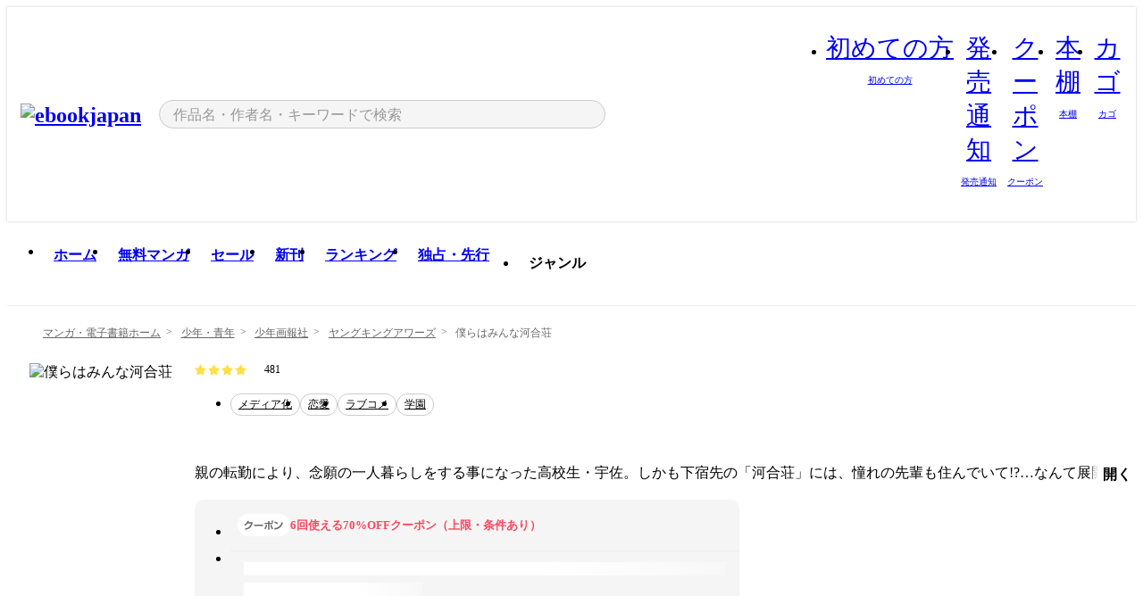

--- FILE ---
content_type: text/html;charset=utf-8
request_url: https://ebookjapan.yahoo.co.jp/books/234628/
body_size: 35096
content:
<!DOCTYPE html><html  lang="ja"><head><meta charset="utf-8">
<meta id="viewport" name="viewport" content="width=device-width, initial-scale=1, minimum-scale=1, user-scalable=no, viewport-fit=cover">
<title>【完結済】僕らはみんな河合荘 (ヤングキングアワーズ) - 宮原るり - 無料漫画・試し読み！電子書籍通販 ebookjapan</title>
<link nonce="whciMIIaQDXi/EeV0igLKmwc" rel="preconnect" href="https://mempf.yahoo.co.jp">
<script nonce="whciMIIaQDXi/EeV0igLKmwc" src="https://s.yimg.jp/images/mempf/service/2_3_0/mempf.js" type="text/javascript"></script>
<link nonce="whciMIIaQDXi/EeV0igLKmwc" rel="stylesheet" href="/assets/common/css/common.css">
<link nonce="whciMIIaQDXi/EeV0igLKmwc" rel="stylesheet" href="/assets/desktop/css/common.css">
<link nonce="whciMIIaQDXi/EeV0igLKmwc" rel="stylesheet" href="/assets/desktop/css/resets.min.css">
<style nonce="whciMIIaQDXi/EeV0igLKmwc">@keyframes right-to-left__slideIn-27b25c60{0%{opacity:0;transform:translate(80px)}to{opacity:1;transform:translate(0)}}@keyframes left-to-right__slideOut-27b25c60{0%{opacity:1;transform:translate(0)}to{opacity:0;transform:translate(80px)}}@keyframes slideUp-27b25c60{0%{opacity:0;transform:translateY(100%)}to{opacity:1;transform:translateY(0)}}@keyframes slideDown-27b25c60{0%{opacity:1;transform:translateY(0)}to{opacity:0;transform:translateY(100%)}}@keyframes fadeIn-27b25c60{0%{opacity:0}to{opacity:1}}@keyframes fadeOut-27b25c60{0%{opacity:1}to{opacity:0}}@keyframes loading-27b25c60{0%{transform:rotate(0)}to{transform:rotate(1turn)}}@keyframes skeleton-screen-27b25c60{0%{transform:translate(-100%)}to{transform:translate(100%)}}@keyframes alert-box-27b25c60{0%{opacity:0}10%{opacity:1}70%{opacity:1}to{opacity:0}}@keyframes btn-text-color__change-27b25c60{0%{color:transparent}65%{color:transparent}80%{color:#999}to{color:#999}}@keyframes checkicon__slideIn-27b25c60{to{transform:translate(100%)}}@keyframes checkicon__fadeIn-27b25c60{0%{opacity:1}70%{opacity:1}to{opacity:0}}@keyframes checkbox__fadeOut-27b25c60{0%{opacity:1}70%{opacity:0}to{opacity:0}}@keyframes rotate-stamp-27b25c60{0%{opacity:0;transform:scale(5) rotate(45deg)}50%{opacity:0;transform:scale(5) rotate(45deg)}90%{opacity:1;transform:scale(1) rotate(0)}95%{transform:scale(1.1)}to{transform:scale(1)}}@keyframes review-mission-reward-27b25c60{0%{opacity:0;transform:scale(0)}80%{opacity:1;transform:scale(1)}85%{transform:scale(1.1)}90%{transform:scale(1)}95%{transform:scale(1.1)}to{transform:scale(1)}}@keyframes bar-chart-progress-27b25c60{0%{width:0}to{width:100%}}@keyframes review-mission-stamp-27b25c60{0%{opacity:0;transform:scale(5) rotate(45deg)}50%{opacity:0;transform:scale(5) rotate(45deg)}90%{opacity:1;transform:scale(1) rotate(0)}95%{transform:scale(1.1)}to{transform:scale(1)}}@keyframes extra-lp-tap-icon-27b25c60{0%{transform:scale(1)}50%{transform:scale(1.2)}to{transform:scale(1)}}@keyframes extra-lp-over-circle-27b25c60{0%{transform:scale(0)}to{transform:scale(1)}}@keyframes extra-lp-tutorial-27b25c60{0%{opacity:1}to{opacity:0}}.page-error[data-v-27b25c60]{padding:20px 0 40px}.page-error__container[data-v-27b25c60]{margin:0 auto;padding:0 10px;width:1010px}.page-error--sp .page-error__container[data-v-27b25c60]{max-width:480px;padding:0;width:auto}.page-error--sp .contents-error[data-v-27b25c60]{padding:0 16px}.page-error .contents-error__code[data-v-27b25c60]{color:#999;font-size:50px}.page-error .contents-error__message[data-v-27b25c60]{line-height:1.7;margin-top:25px;white-space:pre-wrap}.page-error .return-top[data-v-27b25c60]{margin-top:25px;text-align:center}.page-error .return-top__btn[data-v-27b25c60]{display:inline-block}.page-error__recommend[data-v-27b25c60]{margin-top:40px}</style>
<style nonce="whciMIIaQDXi/EeV0igLKmwc">@keyframes right-to-left__slideIn-dda1a3ee{0%{opacity:0;transform:translate(80px)}to{opacity:1;transform:translate(0)}}@keyframes left-to-right__slideOut-dda1a3ee{0%{opacity:1;transform:translate(0)}to{opacity:0;transform:translate(80px)}}@keyframes slideUp-dda1a3ee{0%{opacity:0;transform:translateY(100%)}to{opacity:1;transform:translateY(0)}}@keyframes slideDown-dda1a3ee{0%{opacity:1;transform:translateY(0)}to{opacity:0;transform:translateY(100%)}}@keyframes fadeIn-dda1a3ee{0%{opacity:0}to{opacity:1}}@keyframes fadeOut-dda1a3ee{0%{opacity:1}to{opacity:0}}@keyframes loading-dda1a3ee{0%{transform:rotate(0)}to{transform:rotate(1turn)}}@keyframes skeleton-screen-dda1a3ee{0%{transform:translate(-100%)}to{transform:translate(100%)}}@keyframes alert-box-dda1a3ee{0%{opacity:0}10%{opacity:1}70%{opacity:1}to{opacity:0}}@keyframes btn-text-color__change-dda1a3ee{0%{color:transparent}65%{color:transparent}80%{color:#999}to{color:#999}}@keyframes checkicon__slideIn-dda1a3ee{to{transform:translate(100%)}}@keyframes checkicon__fadeIn-dda1a3ee{0%{opacity:1}70%{opacity:1}to{opacity:0}}@keyframes checkbox__fadeOut-dda1a3ee{0%{opacity:1}70%{opacity:0}to{opacity:0}}@keyframes rotate-stamp-dda1a3ee{0%{opacity:0;transform:scale(5) rotate(45deg)}50%{opacity:0;transform:scale(5) rotate(45deg)}90%{opacity:1;transform:scale(1) rotate(0)}95%{transform:scale(1.1)}to{transform:scale(1)}}@keyframes review-mission-reward-dda1a3ee{0%{opacity:0;transform:scale(0)}80%{opacity:1;transform:scale(1)}85%{transform:scale(1.1)}90%{transform:scale(1)}95%{transform:scale(1.1)}to{transform:scale(1)}}@keyframes bar-chart-progress-dda1a3ee{0%{width:0}to{width:100%}}@keyframes review-mission-stamp-dda1a3ee{0%{opacity:0;transform:scale(5) rotate(45deg)}50%{opacity:0;transform:scale(5) rotate(45deg)}90%{opacity:1;transform:scale(1) rotate(0)}95%{transform:scale(1.1)}to{transform:scale(1)}}@keyframes extra-lp-tap-icon-dda1a3ee{0%{transform:scale(1)}50%{transform:scale(1.2)}to{transform:scale(1)}}@keyframes extra-lp-over-circle-dda1a3ee{0%{transform:scale(0)}to{transform:scale(1)}}@keyframes extra-lp-tutorial-dda1a3ee{0%{opacity:1}to{opacity:0}}.page-title[data-v-dda1a3ee]{color:#000;padding-top:0}.page-title__breadcrumb[data-v-dda1a3ee]{margin:20px 0 25px}.page-title__main[data-v-dda1a3ee]{margin-bottom:40px}.page-title__features[data-v-dda1a3ee],.page-title__recommend[data-v-dda1a3ee],.page-title__review[data-v-dda1a3ee],.page-title__sub-content[data-v-dda1a3ee]{margin:40px 0}.page-title__loading[data-v-dda1a3ee]{margin:40px auto}.page-title .floating-banner-block[data-v-dda1a3ee]{align-items:end;bottom:40px;display:flex;flex-direction:column;position:fixed;right:300px;z-index:55}.page-title .floating-banner-block__item[data-v-dda1a3ee]{animation:right-to-left__slideIn-dda1a3ee .8s}.page-title .floating-banner-block__item+.floating-banner-block__item[data-v-dda1a3ee]{margin-top:20px}@media (max-width:1140px){.page-title .floating-banner-block[data-v-dda1a3ee]{right:40px}}</style>
<style nonce="whciMIIaQDXi/EeV0igLKmwc">@keyframes right-to-left__slideIn-9afd606d{0%{opacity:0;transform:translate(80px)}to{opacity:1;transform:translate(0)}}@keyframes left-to-right__slideOut-9afd606d{0%{opacity:1;transform:translate(0)}to{opacity:0;transform:translate(80px)}}@keyframes slideUp-9afd606d{0%{opacity:0;transform:translateY(100%)}to{opacity:1;transform:translateY(0)}}@keyframes slideDown-9afd606d{0%{opacity:1;transform:translateY(0)}to{opacity:0;transform:translateY(100%)}}@keyframes fadeIn-9afd606d{0%{opacity:0}to{opacity:1}}@keyframes fadeOut-9afd606d{0%{opacity:1}to{opacity:0}}@keyframes loading-9afd606d{0%{transform:rotate(0)}to{transform:rotate(1turn)}}@keyframes skeleton-screen-9afd606d{0%{transform:translate(-100%)}to{transform:translate(100%)}}@keyframes alert-box-9afd606d{0%{opacity:0}10%{opacity:1}70%{opacity:1}to{opacity:0}}@keyframes btn-text-color__change-9afd606d{0%{color:transparent}65%{color:transparent}80%{color:#999}to{color:#999}}@keyframes checkicon__slideIn-9afd606d{to{transform:translate(100%)}}@keyframes checkicon__fadeIn-9afd606d{0%{opacity:1}70%{opacity:1}to{opacity:0}}@keyframes checkbox__fadeOut-9afd606d{0%{opacity:1}70%{opacity:0}to{opacity:0}}@keyframes rotate-stamp-9afd606d{0%{opacity:0;transform:scale(5) rotate(45deg)}50%{opacity:0;transform:scale(5) rotate(45deg)}90%{opacity:1;transform:scale(1) rotate(0)}95%{transform:scale(1.1)}to{transform:scale(1)}}@keyframes review-mission-reward-9afd606d{0%{opacity:0;transform:scale(0)}80%{opacity:1;transform:scale(1)}85%{transform:scale(1.1)}90%{transform:scale(1)}95%{transform:scale(1.1)}to{transform:scale(1)}}@keyframes bar-chart-progress-9afd606d{0%{width:0}to{width:100%}}@keyframes review-mission-stamp-9afd606d{0%{opacity:0;transform:scale(5) rotate(45deg)}50%{opacity:0;transform:scale(5) rotate(45deg)}90%{opacity:1;transform:scale(1) rotate(0)}95%{transform:scale(1.1)}to{transform:scale(1)}}@keyframes extra-lp-tap-icon-9afd606d{0%{transform:scale(1)}50%{transform:scale(1.2)}to{transform:scale(1)}}@keyframes extra-lp-over-circle-9afd606d{0%{transform:scale(0)}to{transform:scale(1)}}@keyframes extra-lp-tutorial-9afd606d{0%{opacity:1}to{opacity:0}}.header-notice[data-v-9afd606d]{background:#f5f5f5;border-bottom:1px solid #eee;min-width:1010px}.header-notice__link[data-v-9afd606d]{display:block;font-size:13px;font-weight:600;padding:15px}.header-notice__link+.header-notice__link[data-v-9afd606d]{border-top:1px solid #eee}.header-notice__link .icon[data-v-9afd606d]{font-size:14px;margin-left:10px}</style>
<style nonce="whciMIIaQDXi/EeV0igLKmwc">@keyframes right-to-left__slideIn-b070a9ac{0%{opacity:0;transform:translate(80px)}to{opacity:1;transform:translate(0)}}@keyframes left-to-right__slideOut-b070a9ac{0%{opacity:1;transform:translate(0)}to{opacity:0;transform:translate(80px)}}@keyframes slideUp-b070a9ac{0%{opacity:0;transform:translateY(100%)}to{opacity:1;transform:translateY(0)}}@keyframes slideDown-b070a9ac{0%{opacity:1;transform:translateY(0)}to{opacity:0;transform:translateY(100%)}}@keyframes fadeIn-b070a9ac{0%{opacity:0}to{opacity:1}}@keyframes fadeOut-b070a9ac{0%{opacity:1}to{opacity:0}}@keyframes loading-b070a9ac{0%{transform:rotate(0)}to{transform:rotate(1turn)}}@keyframes skeleton-screen-b070a9ac{0%{transform:translate(-100%)}to{transform:translate(100%)}}@keyframes alert-box-b070a9ac{0%{opacity:0}10%{opacity:1}70%{opacity:1}to{opacity:0}}@keyframes btn-text-color__change-b070a9ac{0%{color:transparent}65%{color:transparent}80%{color:#999}to{color:#999}}@keyframes checkicon__slideIn-b070a9ac{to{transform:translate(100%)}}@keyframes checkicon__fadeIn-b070a9ac{0%{opacity:1}70%{opacity:1}to{opacity:0}}@keyframes checkbox__fadeOut-b070a9ac{0%{opacity:1}70%{opacity:0}to{opacity:0}}@keyframes rotate-stamp-b070a9ac{0%{opacity:0;transform:scale(5) rotate(45deg)}50%{opacity:0;transform:scale(5) rotate(45deg)}90%{opacity:1;transform:scale(1) rotate(0)}95%{transform:scale(1.1)}to{transform:scale(1)}}@keyframes review-mission-reward-b070a9ac{0%{opacity:0;transform:scale(0)}80%{opacity:1;transform:scale(1)}85%{transform:scale(1.1)}90%{transform:scale(1)}95%{transform:scale(1.1)}to{transform:scale(1)}}@keyframes bar-chart-progress-b070a9ac{0%{width:0}to{width:100%}}@keyframes review-mission-stamp-b070a9ac{0%{opacity:0;transform:scale(5) rotate(45deg)}50%{opacity:0;transform:scale(5) rotate(45deg)}90%{opacity:1;transform:scale(1) rotate(0)}95%{transform:scale(1.1)}to{transform:scale(1)}}@keyframes extra-lp-tap-icon-b070a9ac{0%{transform:scale(1)}50%{transform:scale(1.2)}to{transform:scale(1)}}@keyframes extra-lp-over-circle-b070a9ac{0%{transform:scale(0)}to{transform:scale(1)}}@keyframes extra-lp-tutorial-b070a9ac{0%{opacity:1}to{opacity:0}}.header[data-v-b070a9ac]{min-width:1010px}.header .header-contents[data-v-b070a9ac]{align-items:center;background-color:#fff;box-shadow:0 0 3px #0003;display:flex;min-width:1010px;padding:11px 15px}.header .header-contents .ebook[data-v-b070a9ac],.header .header-contents__shortcut[data-v-b070a9ac]{flex:0 0 auto}.header .header-contents__search[data-v-b070a9ac]{flex:1 0 auto;margin:0 20px}.header .header-contents__shortcut[data-v-b070a9ac]{display:flex}.header .header-contents .shortcut-item[data-v-b070a9ac]{margin-right:10px;position:relative;text-align:center}.header .header-contents .shortcut-item[data-v-b070a9ac]:last-child{margin-right:0}.header .header-contents .shortcut-item--hide[data-v-b070a9ac]{margin-right:7px;width:auto}@media screen and (max-width:1010px){.header .header-contents .shortcut-item--hide[data-v-b070a9ac]{display:none}}.header .header-contents .shortcut-item--large[data-v-b070a9ac]{width:42px}.header .header-contents .shortcut-item--medium[data-v-b070a9ac]{width:34px}.header .header-contents .shortcut-item .icon[data-v-b070a9ac]{font-size:28px;position:relative}.header .header-contents .shortcut-item__badge[data-v-b070a9ac]{background-color:#f8485e;border:1px solid #fff;border-radius:50%;display:inline-block;height:8px;position:absolute;right:0;top:0;width:8px}.header .header-contents .shortcut-item__text[data-v-b070a9ac]{font-size:10px}.header .header-contents .shortcut-item__link[data-v-b070a9ac]:hover{color:#f8485e;opacity:1}.header .header-contents .shortcut-item__link:hover .font-beginner-size28-pc[data-v-b070a9ac]:before{content:url("data:image/svg+xml;charset=utf8,%3Csvg viewBox='0 0 28 28' fill='none' xmlns='http://www.w3.org/2000/svg'%3E%3Cpath d='M20.5947 6.0157C20.5947 5.72118 20.2569 5.54814 20.0156 5.72859L14.002 10.2559L7.97949 5.72761C7.74335 5.54978 7.40137 5.72038 7.40137 6.0157V16.8819C7.40137 17.2563 7.57598 17.609 7.875 17.8341L13.7822 22.2774C13.9131 22.3755 14.0889 22.3726 14.2119 22.2794L14.2139 22.2774L20.1201 17.8341C20.4194 17.609 20.5947 17.2565 20.5947 16.8819V6.0157ZM21.8955 16.8819C21.8955 17.6632 21.5294 18.4014 20.9023 18.8731L14.9951 23.3165L14.9941 23.3155C14.4041 23.7614 13.5906 23.7597 13.001 23.3175L7.09375 18.8731C6.46669 18.4014 6.10059 17.6632 6.10059 16.8819V6.0157C6.10059 4.647 7.66883 3.86676 8.76074 4.68855L14.001 8.62898L19.2354 4.68855L19.2363 4.68757C20.3313 3.86808 21.8955 4.6461 21.8955 6.0157V16.8819Z' fill='%23f8485e'/%3E%3Cpath d='M14.0021 22.9977C14.3219 22.9977 14.5432 22.846 14.6088 22.7928L20.5154 18.3494C20.9786 18.001 21.2492 17.4559 21.2492 16.8779V6.01146C21.2492 5.17937 20.2982 4.70388 19.6301 5.20396L13.998 9.43823V22.9936L14.0021 22.9977Z' fill='%23f8485e'/%3E%3C/svg%3E")}.header .header-contents .shortcut-item__link:hover .font-notice-size28-pc[data-v-b070a9ac]:before{content:url("data:image/svg+xml;charset=utf8,%3Csvg viewBox='0 0 28 28' fill='none' xmlns='http://www.w3.org/2000/svg'%3E%3Cpath fill-rule='evenodd' clip-rule='evenodd' d='M11.1571 5.8957C11.6204 4.78146 12.7067 3.98511 14.0001 3.98511C15.2888 3.98511 16.3873 4.77755 16.846 5.89686C20.1108 6.93805 21.7401 9.7771 21.7401 12.9051V15.6465L22.4683 17.5756C23.1574 19.409 21.8059 21.3751 19.8401 21.3751H8.16013C6.19435 21.3751 4.84254 19.4098 5.53169 17.5764L6.26013 15.6465V12.9051C6.26013 9.78737 7.87993 6.9369 11.1571 5.8957ZM14.0001 5.28511C13.1865 5.28511 12.5011 5.83658 12.2858 6.60127C12.2239 6.82128 12.0509 6.99259 11.8303 7.05243C8.99068 7.82281 7.56013 10.1666 7.56013 12.9051V15.7651C7.56013 15.8435 7.54594 15.9213 7.51825 15.9946L6.74856 18.0338C6.74854 18.0339 6.74859 18.0337 6.74856 18.0338C6.37791 19.0204 7.10599 20.0751 8.16013 20.0751H19.8401C20.8942 20.0751 21.6223 19.0208 21.2519 18.0343C21.2518 18.0341 21.2519 18.0345 21.2519 18.0343L20.482 15.9946C20.4543 15.9213 20.4401 15.8435 20.4401 15.7651V12.9051C20.4401 10.1584 19.001 7.8229 16.1694 7.0523C15.9471 6.99177 15.7733 6.81802 15.7129 6.59562C15.5075 5.84004 14.818 5.28511 14.0001 5.28511Z' fill='%23f8485e'/%3E%3Cpath fill-rule='evenodd' clip-rule='evenodd' d='M10.6904 21.025C10.6904 20.666 10.9814 20.375 11.3404 20.375H16.6604C17.0194 20.375 17.3104 20.666 17.3104 21.025C17.3104 21.8961 16.9627 22.7445 16.3354 23.3592C15.7149 23.9673 14.872 24.315 14.0004 24.315C13.1288 24.315 12.2859 23.9673 11.6655 23.3592L11.6608 23.3546L11.6608 23.3546C11.0407 22.7345 10.6904 21.8999 10.6904 21.025ZM12.1008 21.675C12.1988 21.9556 12.3603 22.2149 12.5777 22.4331C12.9571 22.8036 13.4731 23.015 14.0004 23.015C14.5288 23.015 15.0459 22.8027 15.4255 22.4308C15.6411 22.2195 15.803 21.9592 15.9012 21.675H12.1008Z' fill='%23f8485e'/%3E%3C/svg%3E")}.header .header-contents .shortcut-item__link:hover .font-coupon-size28-pc[data-v-b070a9ac]:before{content:url("data:image/svg+xml;charset=utf8,%3Csvg viewBox='0 0 28 28' fill='none' xmlns='http://www.w3.org/2000/svg'%3E%3Cpath d='M22.8047 8.34692C22.8045 7.4699 22.0958 6.76196 21.2188 6.76196H13.2246C12.9471 7.6707 12.1019 8.33212 11.1016 8.33228C10.101 8.33228 9.25508 7.67084 8.97754 6.76196H6.78027C5.90338 6.76218 5.19552 7.47004 5.19531 8.34692V19.6526C5.19535 20.5296 5.90328 21.2383 6.78027 21.2385H8.97852C9.25861 20.331 10.0996 19.6711 11.1016 19.6711C12.1034 19.6713 12.9446 20.331 13.2246 21.2385H21.2217C22.0966 21.2412 22.8047 20.534 22.8047 19.6565V8.34692ZM24.1045 19.6565C24.1045 21.2507 22.8152 22.5417 21.2188 22.5374L13.043 22.5383C12.5169 22.5382 12.102 22.1421 12.001 21.6887C11.9072 21.2766 11.5413 20.9721 11.1016 20.9719C10.6615 20.9719 10.2947 21.2772 10.2012 21.6897L10.2002 21.6887C10.0991 22.1421 9.68522 22.5383 9.15918 22.5383H6.77637L6.77246 22.5374C5.1811 22.5329 3.89457 21.245 3.89453 19.6526V8.34692C3.89474 6.75206 5.18542 5.4614 6.78027 5.46118H9.15918C9.68626 5.46118 10.1011 5.85926 10.2012 6.31372C10.2916 6.72305 10.6613 7.03247 11.1016 7.03247C11.5417 7.0323 11.9106 6.72293 12.001 6.31372C12.101 5.85931 12.516 5.4613 13.043 5.46118H21.2188C22.8138 5.46118 24.1043 6.75193 24.1045 8.34692V19.6565Z' fill='%23f8485e'/%3E%3Cpath d='M10.9588 17.2076C11.5096 17.2076 11.9566 16.7606 11.9566 16.2098C11.9566 15.6589 11.5096 15.2119 10.9588 15.2119C10.408 15.2119 9.96094 15.6589 9.96094 16.2098C9.96094 16.7606 10.408 17.2076 10.9588 17.2076Z' fill='%23f8485e'/%3E%3Cpath d='M10.9588 12.4539C11.5096 12.4539 11.9566 12.0069 11.9566 11.4561C11.9566 10.9053 11.5096 10.4583 10.9588 10.4583C10.408 10.4583 9.96094 10.9053 9.96094 11.4561C9.96094 12.0069 10.408 12.4539 10.9588 12.4539Z' fill='%23f8485e'/%3E%3C/svg%3E")}.header .header-contents .shortcut-item__link:hover .font-bookshelf-size28-pc[data-v-b070a9ac]:before{content:url("data:image/svg+xml;charset=utf8,%3Csvg viewBox='0 0 28 28' fill='none' xmlns='http://www.w3.org/2000/svg'%3E%3Cpath fill-rule='evenodd' clip-rule='evenodd' d='M10.7932 6.66719C10.4232 6.66719 10.1232 6.96716 10.1232 7.33719V20.5772C10.1232 20.9472 10.4232 21.2472 10.7932 21.2472H12.8433C13.2133 21.2472 13.5132 20.9472 13.5132 20.5772V7.33719C13.5132 6.96715 13.2133 6.66719 12.8433 6.66719H10.7932ZM8.82324 7.33719C8.82324 6.24919 9.70525 5.36719 10.7932 5.36719H12.8433C13.9313 5.36719 14.8132 6.2492 14.8132 7.33719V20.5772C14.8132 21.6652 13.9313 22.5472 12.8433 22.5472H10.7932C9.70525 22.5472 8.82324 21.6652 8.82324 20.5772V7.33719Z' fill='%23f8485e'/%3E%3Cpath fill-rule='evenodd' clip-rule='evenodd' d='M17.9362 6.7447C17.936 6.74474 17.9363 6.74467 17.9362 6.7447L15.9696 7.39357C15.6221 7.51222 15.4356 7.87796 15.5366 8.22291C15.5365 8.22262 15.5367 8.2232 15.5366 8.22291L19.2973 20.8552C19.4032 21.2184 19.7855 21.416 20.14 21.2998C20.1399 21.2998 20.1401 21.2997 20.14 21.2998L22.1069 20.6508C22.4544 20.5321 22.6409 20.1664 22.5399 19.8215C22.5398 19.8212 22.54 19.8218 22.5399 19.8215L18.7792 7.18919C18.6733 6.82595 18.2906 6.62842 17.9362 6.7447ZM20.0267 6.82326C19.7119 5.74783 18.5752 5.16637 17.5304 5.50966L15.5596 6.15992L15.555 6.16145C14.544 6.50339 13.9914 7.57643 14.2897 8.59059L18.0493 21.2192C18.0494 21.2198 18.0496 21.2204 18.0498 21.221C18.3646 22.2965 19.5013 22.878 20.5462 22.5347L22.5169 21.8844L22.5215 21.8829C23.5325 21.541 24.0851 20.4679 23.7868 19.4538L20.0272 6.82518C20.0271 6.82454 20.0269 6.8239 20.0267 6.82326Z' fill='%23f8485e'/%3E%3Cpath fill-rule='evenodd' clip-rule='evenodd' d='M6.1028 6.66719C5.73278 6.66719 5.43281 6.96715 5.43281 7.33719V20.5772C5.43281 20.9472 5.73278 21.2472 6.1028 21.2472H8.15281C8.52283 21.2472 8.8228 20.9472 8.8228 20.5772V7.33719C8.8228 6.96715 8.52283 6.66719 8.15281 6.66719H6.1028ZM4.13281 7.33719C4.13281 6.2492 5.0148 5.36719 6.1028 5.36719H8.15281C9.24082 5.36719 10.1228 6.2492 10.1228 7.33719V20.5772C10.1228 21.6652 9.24081 22.5472 8.15281 22.5472H6.1028C5.0148 22.5472 4.13281 21.6652 4.13281 20.5772V7.33719Z' fill='%23f8485e'/%3E%3C/svg%3E")}.header .header-contents .shortcut-item__link:hover .font-basket-v1[data-v-b070a9ac]:before{content:url("data:image/svg+xml;charset=utf8,%3Csvg viewBox='0 0 14 14' fill='none' xmlns='http://www.w3.org/2000/svg'%3E%3Cpath d='M12.1765 4.1685H9.5375C9.345 3.038 8.281 2.1665 7 2.1665C5.719 2.1665 4.655 3.0345 4.4625 4.1685H1.8235C1.6555 4.1685 1.5155 4.305 1.5155 4.4765C1.5155 4.648 1.652 4.7845 1.8235 4.7845H2.093L2.7475 10.381C2.8455 11.2105 3.5455 11.8335 4.3785 11.8335H9.6215C10.4545 11.8335 11.158 11.2105 11.2525 10.381L11.907 4.7845H12.1765C12.3445 4.7845 12.4845 4.648 12.4845 4.4765C12.4845 4.305 12.348 4.1685 12.1765 4.1685ZM7 2.7825C7.9415 2.7825 8.729 3.3775 8.9145 4.172H5.082C5.271 3.381 6.0585 2.7825 6.9965 2.7825H7ZM10.647 10.3075C10.5875 10.8255 10.1465 11.2175 9.625 11.2175H4.382C3.8605 11.2175 3.4195 10.8255 3.36 10.3075L2.716 4.7845H4.4345V5.8975C4.4345 6.0655 4.571 6.2055 4.7425 6.2055C4.914 6.2055 5.0505 6.069 5.0505 5.8975V4.7845H8.967V5.8975C8.967 6.0655 9.1035 6.2055 9.275 6.2055C9.4465 6.2055 9.583 6.069 9.583 5.8975V4.7845H11.305L10.661 10.3075H10.647Z' fill='%23f8485e'/%3E%3C/svg%3E")}</style>
<style nonce="whciMIIaQDXi/EeV0igLKmwc">@keyframes right-to-left__slideIn-9e07c246{0%{opacity:0;transform:translate(80px)}to{opacity:1;transform:translate(0)}}@keyframes left-to-right__slideOut-9e07c246{0%{opacity:1;transform:translate(0)}to{opacity:0;transform:translate(80px)}}@keyframes slideUp-9e07c246{0%{opacity:0;transform:translateY(100%)}to{opacity:1;transform:translateY(0)}}@keyframes slideDown-9e07c246{0%{opacity:1;transform:translateY(0)}to{opacity:0;transform:translateY(100%)}}@keyframes fadeIn-9e07c246{0%{opacity:0}to{opacity:1}}@keyframes fadeOut-9e07c246{0%{opacity:1}to{opacity:0}}@keyframes loading-9e07c246{0%{transform:rotate(0)}to{transform:rotate(1turn)}}@keyframes skeleton-screen-9e07c246{0%{transform:translate(-100%)}to{transform:translate(100%)}}@keyframes alert-box-9e07c246{0%{opacity:0}10%{opacity:1}70%{opacity:1}to{opacity:0}}@keyframes btn-text-color__change-9e07c246{0%{color:transparent}65%{color:transparent}80%{color:#999}to{color:#999}}@keyframes checkicon__slideIn-9e07c246{to{transform:translate(100%)}}@keyframes checkicon__fadeIn-9e07c246{0%{opacity:1}70%{opacity:1}to{opacity:0}}@keyframes checkbox__fadeOut-9e07c246{0%{opacity:1}70%{opacity:0}to{opacity:0}}@keyframes rotate-stamp-9e07c246{0%{opacity:0;transform:scale(5) rotate(45deg)}50%{opacity:0;transform:scale(5) rotate(45deg)}90%{opacity:1;transform:scale(1) rotate(0)}95%{transform:scale(1.1)}to{transform:scale(1)}}@keyframes review-mission-reward-9e07c246{0%{opacity:0;transform:scale(0)}80%{opacity:1;transform:scale(1)}85%{transform:scale(1.1)}90%{transform:scale(1)}95%{transform:scale(1.1)}to{transform:scale(1)}}@keyframes bar-chart-progress-9e07c246{0%{width:0}to{width:100%}}@keyframes review-mission-stamp-9e07c246{0%{opacity:0;transform:scale(5) rotate(45deg)}50%{opacity:0;transform:scale(5) rotate(45deg)}90%{opacity:1;transform:scale(1) rotate(0)}95%{transform:scale(1.1)}to{transform:scale(1)}}@keyframes extra-lp-tap-icon-9e07c246{0%{transform:scale(1)}50%{transform:scale(1.2)}to{transform:scale(1)}}@keyframes extra-lp-over-circle-9e07c246{0%{transform:scale(0)}to{transform:scale(1)}}@keyframes extra-lp-tutorial-9e07c246{0%{opacity:1}to{opacity:0}}.sitelogo[data-v-9e07c246]{align-items:center;display:flex}.sitelogo__link[data-v-9e07c246]:hover{opacity:1}.sitelogo__item[data-v-9e07c246]{height:37px;margin-top:3px}.sitelogo__catch[data-v-9e07c246]{height:auto;margin-left:15px;width:120px}.sitelogo__link--special[data-v-9e07c246]{align-items:center;display:flex;height:100%;justify-content:center;padding:8.5px 0 5.5px 9px}.sitelogo__balloon[data-v-9e07c246]{height:26px}</style>
<style nonce="whciMIIaQDXi/EeV0igLKmwc">@charset "UTF-8";@keyframes right-to-left__slideIn-9b1d59e9{0%{opacity:0;transform:translate(80px)}to{opacity:1;transform:translate(0)}}@keyframes left-to-right__slideOut-9b1d59e9{0%{opacity:1;transform:translate(0)}to{opacity:0;transform:translate(80px)}}@keyframes slideUp-9b1d59e9{0%{opacity:0;transform:translateY(100%)}to{opacity:1;transform:translateY(0)}}@keyframes slideDown-9b1d59e9{0%{opacity:1;transform:translateY(0)}to{opacity:0;transform:translateY(100%)}}@keyframes fadeIn-9b1d59e9{0%{opacity:0}to{opacity:1}}@keyframes fadeOut-9b1d59e9{0%{opacity:1}to{opacity:0}}@keyframes loading-9b1d59e9{0%{transform:rotate(0)}to{transform:rotate(1turn)}}@keyframes skeleton-screen-9b1d59e9{0%{transform:translate(-100%)}to{transform:translate(100%)}}@keyframes alert-box-9b1d59e9{0%{opacity:0}10%{opacity:1}70%{opacity:1}to{opacity:0}}@keyframes btn-text-color__change-9b1d59e9{0%{color:transparent}65%{color:transparent}80%{color:#999}to{color:#999}}@keyframes checkicon__slideIn-9b1d59e9{to{transform:translate(100%)}}@keyframes checkicon__fadeIn-9b1d59e9{0%{opacity:1}70%{opacity:1}to{opacity:0}}@keyframes checkbox__fadeOut-9b1d59e9{0%{opacity:1}70%{opacity:0}to{opacity:0}}@keyframes rotate-stamp-9b1d59e9{0%{opacity:0;transform:scale(5) rotate(45deg)}50%{opacity:0;transform:scale(5) rotate(45deg)}90%{opacity:1;transform:scale(1) rotate(0)}95%{transform:scale(1.1)}to{transform:scale(1)}}@keyframes review-mission-reward-9b1d59e9{0%{opacity:0;transform:scale(0)}80%{opacity:1;transform:scale(1)}85%{transform:scale(1.1)}90%{transform:scale(1)}95%{transform:scale(1.1)}to{transform:scale(1)}}@keyframes bar-chart-progress-9b1d59e9{0%{width:0}to{width:100%}}@keyframes review-mission-stamp-9b1d59e9{0%{opacity:0;transform:scale(5) rotate(45deg)}50%{opacity:0;transform:scale(5) rotate(45deg)}90%{opacity:1;transform:scale(1) rotate(0)}95%{transform:scale(1.1)}to{transform:scale(1)}}@keyframes extra-lp-tap-icon-9b1d59e9{0%{transform:scale(1)}50%{transform:scale(1.2)}to{transform:scale(1)}}@keyframes extra-lp-over-circle-9b1d59e9{0%{transform:scale(0)}to{transform:scale(1)}}@keyframes extra-lp-tutorial-9b1d59e9{0%{opacity:1}to{opacity:0}}.search-form[data-v-9b1d59e9]{align-items:center;display:flex}.search-form__contents[data-v-9b1d59e9]{max-width:500px;position:relative;width:100%}.search-form .search-box[data-v-9b1d59e9]{align-items:center;background-color:#f5f5f5;border:1px solid #ccc;border-radius:99px;display:flex;padding:0 10px}.search-form .search-box input[type=search][data-v-9b1d59e9]::-webkit-search-cancel-button,.search-form .search-box input[type=search][data-v-9b1d59e9]::-webkit-search-decoration,.search-form .search-box input[type=search][data-v-9b1d59e9]::-webkit-search-results-button,.search-form .search-box input[type=search][data-v-9b1d59e9]::-webkit-search-results-decoration{display:none}.search-form .search-box__form[data-v-9b1d59e9]{flex:1;height:100%}.search-form .search-box__input[data-v-9b1d59e9]{-webkit-appearance:none;-moz-appearance:none;appearance:none;background-color:transparent;border:none;caret-color:#f8485e;color:#000;font-family:system-ui,Hiragino Kaku Gothic ProN,ヒラギノ角ゴ Pro W3,Hiragino Sans,Meiryo,メイリオ,Osaka,sans-serif;font-feature-settings:"palt" on,"pkna" on;font-size:inherit;height:30px;outline:0;padding:0 5px;width:100%}.search-form .search-box__input[data-v-9b1d59e9]::-moz-placeholder{color:#999}.search-form .search-box__input[data-v-9b1d59e9]::placeholder{color:#999}.search-form .search-box .font-search[data-v-9b1d59e9]{flex-shrink:0;font-size:22px}.search-form .search-box .font-clear[data-v-9b1d59e9]{cursor:pointer;flex-shrink:0}@media (hover:hover){.search-form .search-box .font-clear[data-v-9b1d59e9]:hover{opacity:.7}}.search-form .suggest[data-v-9b1d59e9]{background-color:#fff;border:1px solid #ccc;border-top:1.5px solid #000;left:50%;overflow:hidden;padding-top:10px;position:absolute;transform:translate(-50%);width:calc(100% - 30px);z-index:75}.search-form .suggest__inner[data-v-9b1d59e9]{margin-bottom:10px}.search-form .suggest .suggest-item[data-v-9b1d59e9],.search-form .suggest__heading[data-v-9b1d59e9]{padding:8px 20px}.search-form .suggest__heading[data-v-9b1d59e9]{font-weight:600}.search-form .suggest .suggest-item[data-v-9b1d59e9]{cursor:pointer}.search-form .suggest .suggest-item--selected[data-v-9b1d59e9],.search-form .suggest .suggest-item[data-v-9b1d59e9]:hover{box-shadow:0 0 3px #0000004d}.search-form .suggest .suggest-item--selected .suggest-item__text[data-v-9b1d59e9],.search-form .suggest .suggest-item:hover .suggest-item__text[data-v-9b1d59e9]{font-weight:600}.search-form .suggest .suggest-item--history[data-v-9b1d59e9]{padding-right:50px;position:relative}.search-form .suggest .suggest-item--history .icon[data-v-9b1d59e9]{cursor:pointer;font-size:16px;position:absolute;right:21px;top:50%;transform:translateY(-50%)}.search-form .suggest .suggest-item--history .icon[data-v-9b1d59e9]:hover{opacity:.7}.search-form .suggest__container[data-v-9b1d59e9]{overflow-x:scroll;padding:5px 20px 10px}.search-form .suggest .recommend-books[data-v-9b1d59e9]{display:inline-flex;flex-wrap:nowrap}.search-form .suggest .recommend-books__item[data-v-9b1d59e9]{margin:auto 0;width:90px}.search-form .suggest .recommend-books__item+.recommend-books__item[data-v-9b1d59e9]{margin-left:10px}.search-form .suggest .recommend-books .book-item[data-v-9b1d59e9],.search-form .suggest .recommend-books .book-item[data-v-9b1d59e9]:hover{transition:opacity .15s}.search-form .suggest .recommend-books .book-item[data-v-9b1d59e9]{display:block}.search-form .suggest .recommend-books .book-item img[data-v-9b1d59e9]{border:1px solid #eee;max-width:100%}.search-form__btn[data-v-9b1d59e9]{flex-shrink:0;margin-left:13px}</style>
<style nonce="whciMIIaQDXi/EeV0igLKmwc">@keyframes right-to-left__slideIn-3634735c{0%{opacity:0;transform:translate(80px)}to{opacity:1;transform:translate(0)}}@keyframes left-to-right__slideOut-3634735c{0%{opacity:1;transform:translate(0)}to{opacity:0;transform:translate(80px)}}@keyframes slideUp-3634735c{0%{opacity:0;transform:translateY(100%)}to{opacity:1;transform:translateY(0)}}@keyframes slideDown-3634735c{0%{opacity:1;transform:translateY(0)}to{opacity:0;transform:translateY(100%)}}@keyframes fadeIn-3634735c{0%{opacity:0}to{opacity:1}}@keyframes fadeOut-3634735c{0%{opacity:1}to{opacity:0}}@keyframes loading-3634735c{0%{transform:rotate(0)}to{transform:rotate(1turn)}}@keyframes skeleton-screen-3634735c{0%{transform:translate(-100%)}to{transform:translate(100%)}}@keyframes alert-box-3634735c{0%{opacity:0}10%{opacity:1}70%{opacity:1}to{opacity:0}}@keyframes btn-text-color__change-3634735c{0%{color:transparent}65%{color:transparent}80%{color:#999}to{color:#999}}@keyframes checkicon__slideIn-3634735c{to{transform:translate(100%)}}@keyframes checkicon__fadeIn-3634735c{0%{opacity:1}70%{opacity:1}to{opacity:0}}@keyframes checkbox__fadeOut-3634735c{0%{opacity:1}70%{opacity:0}to{opacity:0}}@keyframes rotate-stamp-3634735c{0%{opacity:0;transform:scale(5) rotate(45deg)}50%{opacity:0;transform:scale(5) rotate(45deg)}90%{opacity:1;transform:scale(1) rotate(0)}95%{transform:scale(1.1)}to{transform:scale(1)}}@keyframes review-mission-reward-3634735c{0%{opacity:0;transform:scale(0)}80%{opacity:1;transform:scale(1)}85%{transform:scale(1.1)}90%{transform:scale(1)}95%{transform:scale(1.1)}to{transform:scale(1)}}@keyframes bar-chart-progress-3634735c{0%{width:0}to{width:100%}}@keyframes review-mission-stamp-3634735c{0%{opacity:0;transform:scale(5) rotate(45deg)}50%{opacity:0;transform:scale(5) rotate(45deg)}90%{opacity:1;transform:scale(1) rotate(0)}95%{transform:scale(1.1)}to{transform:scale(1)}}@keyframes extra-lp-tap-icon-3634735c{0%{transform:scale(1)}50%{transform:scale(1.2)}to{transform:scale(1)}}@keyframes extra-lp-over-circle-3634735c{0%{transform:scale(0)}to{transform:scale(1)}}@keyframes extra-lp-tutorial-3634735c{0%{opacity:1}to{opacity:0}}.btn[data-v-3634735c]{border-radius:99px;color:#000;cursor:pointer;font-size:14px;outline:none;padding:10px 15px;text-align:center;transition:box-shadow .15s}@media (hover:hover){.btn[data-v-3634735c]:hover{box-shadow:0 2px 8px #0003;opacity:1}.btn--transparent[data-v-3634735c]:hover{box-shadow:none;opacity:.7}}.btn--fill[data-v-3634735c]{color:#fff}.btn--fill.btn--carnation[data-v-3634735c]{background-color:#f8485e;border:1px solid #f8485e}.btn--fill.btn--special[data-v-3634735c]{background-color:#f6c743;border:1px solid #f6c743;color:#000}.btn--fill.btn--black[data-v-3634735c]{background-color:#000}.btn--fill.btn--chablis[data-v-3634735c]{background-color:#fff2f2;color:#000}.btn--fill.btn--white[data-v-3634735c]{background-color:#fff;color:#000}.btn--fill.btn--disabled[data-v-3634735c]{background-color:#eee;border:1px solid #ccc;color:#999}.btn--outline[data-v-3634735c]{background-color:#fff;border:1px solid #ccc}.btn--outline.btn--carnation[data-v-3634735c]{color:#f8485e}.btn--outline.btn--disabled[data-v-3634735c]{color:#999}.btn--fill-border[data-v-3634735c]{background-color:#f5f5f5;border:1px solid #000;color:#000}.btn--disabled[data-v-3634735c]{pointer-events:none}.btn--disabled[data-v-3634735c]:hover{box-shadow:none}.btn--disabled .icon[data-v-3634735c]{color:inherit}.btn--bold[data-v-3634735c]{font-weight:700}</style>
<style nonce="whciMIIaQDXi/EeV0igLKmwc">@keyframes right-to-left__slideIn-a7f755ed{0%{opacity:0;transform:translate(80px)}to{opacity:1;transform:translate(0)}}@keyframes left-to-right__slideOut-a7f755ed{0%{opacity:1;transform:translate(0)}to{opacity:0;transform:translate(80px)}}@keyframes slideUp-a7f755ed{0%{opacity:0;transform:translateY(100%)}to{opacity:1;transform:translateY(0)}}@keyframes slideDown-a7f755ed{0%{opacity:1;transform:translateY(0)}to{opacity:0;transform:translateY(100%)}}@keyframes fadeIn-a7f755ed{0%{opacity:0}to{opacity:1}}@keyframes fadeOut-a7f755ed{0%{opacity:1}to{opacity:0}}@keyframes loading-a7f755ed{0%{transform:rotate(0)}to{transform:rotate(1turn)}}@keyframes skeleton-screen-a7f755ed{0%{transform:translate(-100%)}to{transform:translate(100%)}}@keyframes alert-box-a7f755ed{0%{opacity:0}10%{opacity:1}70%{opacity:1}to{opacity:0}}@keyframes btn-text-color__change-a7f755ed{0%{color:transparent}65%{color:transparent}80%{color:#999}to{color:#999}}@keyframes checkicon__slideIn-a7f755ed{to{transform:translate(100%)}}@keyframes checkicon__fadeIn-a7f755ed{0%{opacity:1}70%{opacity:1}to{opacity:0}}@keyframes checkbox__fadeOut-a7f755ed{0%{opacity:1}70%{opacity:0}to{opacity:0}}@keyframes rotate-stamp-a7f755ed{0%{opacity:0;transform:scale(5) rotate(45deg)}50%{opacity:0;transform:scale(5) rotate(45deg)}90%{opacity:1;transform:scale(1) rotate(0)}95%{transform:scale(1.1)}to{transform:scale(1)}}@keyframes review-mission-reward-a7f755ed{0%{opacity:0;transform:scale(0)}80%{opacity:1;transform:scale(1)}85%{transform:scale(1.1)}90%{transform:scale(1)}95%{transform:scale(1.1)}to{transform:scale(1)}}@keyframes bar-chart-progress-a7f755ed{0%{width:0}to{width:100%}}@keyframes review-mission-stamp-a7f755ed{0%{opacity:0;transform:scale(5) rotate(45deg)}50%{opacity:0;transform:scale(5) rotate(45deg)}90%{opacity:1;transform:scale(1) rotate(0)}95%{transform:scale(1.1)}to{transform:scale(1)}}@keyframes extra-lp-tap-icon-a7f755ed{0%{transform:scale(1)}50%{transform:scale(1.2)}to{transform:scale(1)}}@keyframes extra-lp-over-circle-a7f755ed{0%{transform:scale(0)}to{transform:scale(1)}}@keyframes extra-lp-tutorial-a7f755ed{0%{opacity:1}to{opacity:0}}.emg-wrapper[data-v-a7f755ed]{position:relative;z-index:15}</style>
<style nonce="whciMIIaQDXi/EeV0igLKmwc">@keyframes right-to-left__slideIn-7e74196d{0%{opacity:0;transform:translate(80px)}to{opacity:1;transform:translate(0)}}@keyframes left-to-right__slideOut-7e74196d{0%{opacity:1;transform:translate(0)}to{opacity:0;transform:translate(80px)}}@keyframes slideUp-7e74196d{0%{opacity:0;transform:translateY(100%)}to{opacity:1;transform:translateY(0)}}@keyframes slideDown-7e74196d{0%{opacity:1;transform:translateY(0)}to{opacity:0;transform:translateY(100%)}}@keyframes fadeIn-7e74196d{0%{opacity:0}to{opacity:1}}@keyframes fadeOut-7e74196d{0%{opacity:1}to{opacity:0}}@keyframes loading-7e74196d{0%{transform:rotate(0)}to{transform:rotate(1turn)}}@keyframes skeleton-screen-7e74196d{0%{transform:translate(-100%)}to{transform:translate(100%)}}@keyframes alert-box-7e74196d{0%{opacity:0}10%{opacity:1}70%{opacity:1}to{opacity:0}}@keyframes btn-text-color__change-7e74196d{0%{color:transparent}65%{color:transparent}80%{color:#999}to{color:#999}}@keyframes checkicon__slideIn-7e74196d{to{transform:translate(100%)}}@keyframes checkicon__fadeIn-7e74196d{0%{opacity:1}70%{opacity:1}to{opacity:0}}@keyframes checkbox__fadeOut-7e74196d{0%{opacity:1}70%{opacity:0}to{opacity:0}}@keyframes rotate-stamp-7e74196d{0%{opacity:0;transform:scale(5) rotate(45deg)}50%{opacity:0;transform:scale(5) rotate(45deg)}90%{opacity:1;transform:scale(1) rotate(0)}95%{transform:scale(1.1)}to{transform:scale(1)}}@keyframes review-mission-reward-7e74196d{0%{opacity:0;transform:scale(0)}80%{opacity:1;transform:scale(1)}85%{transform:scale(1.1)}90%{transform:scale(1)}95%{transform:scale(1.1)}to{transform:scale(1)}}@keyframes bar-chart-progress-7e74196d{0%{width:0}to{width:100%}}@keyframes review-mission-stamp-7e74196d{0%{opacity:0;transform:scale(5) rotate(45deg)}50%{opacity:0;transform:scale(5) rotate(45deg)}90%{opacity:1;transform:scale(1) rotate(0)}95%{transform:scale(1.1)}to{transform:scale(1)}}@keyframes extra-lp-tap-icon-7e74196d{0%{transform:scale(1)}50%{transform:scale(1.2)}to{transform:scale(1)}}@keyframes extra-lp-over-circle-7e74196d{0%{transform:scale(0)}to{transform:scale(1)}}@keyframes extra-lp-tutorial-7e74196d{0%{opacity:1}to{opacity:0}}.navigation[data-v-7e74196d]{border-bottom:1px solid #eee;display:flex;justify-content:space-between;min-width:1010px;padding-right:12px}.navigation__menu[data-v-7e74196d]{flex-shrink:0}.navigation__account[data-v-7e74196d]{flex-basis:250px;flex-grow:1;padding:5px 0}@media (max-width:1064px){.navigation__account[data-v-7e74196d]{flex-grow:0}}</style>
<style nonce="whciMIIaQDXi/EeV0igLKmwc">@keyframes right-to-left__slideIn-f07c7002{0%{opacity:0;transform:translate(80px)}to{opacity:1;transform:translate(0)}}@keyframes left-to-right__slideOut-f07c7002{0%{opacity:1;transform:translate(0)}to{opacity:0;transform:translate(80px)}}@keyframes slideUp-f07c7002{0%{opacity:0;transform:translateY(100%)}to{opacity:1;transform:translateY(0)}}@keyframes slideDown-f07c7002{0%{opacity:1;transform:translateY(0)}to{opacity:0;transform:translateY(100%)}}@keyframes fadeIn-f07c7002{0%{opacity:0}to{opacity:1}}@keyframes fadeOut-f07c7002{0%{opacity:1}to{opacity:0}}@keyframes loading-f07c7002{0%{transform:rotate(0)}to{transform:rotate(1turn)}}@keyframes skeleton-screen-f07c7002{0%{transform:translate(-100%)}to{transform:translate(100%)}}@keyframes alert-box-f07c7002{0%{opacity:0}10%{opacity:1}70%{opacity:1}to{opacity:0}}@keyframes btn-text-color__change-f07c7002{0%{color:transparent}65%{color:transparent}80%{color:#999}to{color:#999}}@keyframes checkicon__slideIn-f07c7002{to{transform:translate(100%)}}@keyframes checkicon__fadeIn-f07c7002{0%{opacity:1}70%{opacity:1}to{opacity:0}}@keyframes checkbox__fadeOut-f07c7002{0%{opacity:1}70%{opacity:0}to{opacity:0}}@keyframes rotate-stamp-f07c7002{0%{opacity:0;transform:scale(5) rotate(45deg)}50%{opacity:0;transform:scale(5) rotate(45deg)}90%{opacity:1;transform:scale(1) rotate(0)}95%{transform:scale(1.1)}to{transform:scale(1)}}@keyframes review-mission-reward-f07c7002{0%{opacity:0;transform:scale(0)}80%{opacity:1;transform:scale(1)}85%{transform:scale(1.1)}90%{transform:scale(1)}95%{transform:scale(1.1)}to{transform:scale(1)}}@keyframes bar-chart-progress-f07c7002{0%{width:0}to{width:100%}}@keyframes review-mission-stamp-f07c7002{0%{opacity:0;transform:scale(5) rotate(45deg)}50%{opacity:0;transform:scale(5) rotate(45deg)}90%{opacity:1;transform:scale(1) rotate(0)}95%{transform:scale(1.1)}to{transform:scale(1)}}@keyframes extra-lp-tap-icon-f07c7002{0%{transform:scale(1)}50%{transform:scale(1.2)}to{transform:scale(1)}}@keyframes extra-lp-over-circle-f07c7002{0%{transform:scale(0)}to{transform:scale(1)}}@keyframes extra-lp-tutorial-f07c7002{0%{opacity:1}to{opacity:0}}.menu[data-v-f07c7002]{display:flex}.menu .menu-item[data-v-f07c7002]:last-child{margin-left:20px}.menu .menu-item__name[data-v-f07c7002]{align-items:center;display:flex;font-weight:600;padding:12px}.menu .menu-item__name:not(.genre-dropdown) .icon[data-v-f07c7002]{font-size:35px;overflow:visible}.menu .menu-item__name[data-v-f07c7002]:hover{color:#f8485e;opacity:1}.menu .menu-item__name:hover .font-home-size35-pc[data-v-f07c7002]:before{content:url("data:image/svg+xml;charset=utf8,%3Csvg viewBox='0 0 35 35' fill='none' xmlns='http://www.w3.org/2000/svg'%3E%3Cpath d='M27.2002 14.7832C27.2001 14.2276 26.9233 13.7198 26.4766 13.4278L26.4727 13.4258L18.3623 8.06351L18.3564 8.0596V8.05863C17.8421 7.7131 17.1695 7.71376 16.6553 8.0596C16.6292 8.07717 16.601 8.09123 16.5732 8.1055L8.52734 13.4258L8.52344 13.4278C8.07857 13.7186 7.79985 14.2377 7.7998 14.7832V26.3799C7.7998 26.8464 8.16622 27.2 8.59277 27.2002H13.5254V21.3243C13.5254 19.1156 15.2957 17.2969 17.5 17.2969C19.7043 17.2969 21.4746 19.1156 21.4746 21.3243V27.2002H26.4072C26.8338 27.2 27.2002 26.8464 27.2002 26.3799V14.7832ZM28.7998 26.3799C28.7998 27.7049 27.7424 28.7997 26.4072 28.7998H20.6738C20.2321 28.7997 19.874 28.4418 19.874 28V21.3243C19.874 19.9741 18.7957 18.8965 17.5 18.8965C16.2043 18.8965 15.126 19.9741 15.126 21.3243V28C15.126 28.4418 14.7679 28.7997 14.3262 28.7998H8.59277C7.25755 28.7997 6.2002 27.7049 6.2002 26.3799V14.7832C6.20024 13.7106 6.74005 12.6839 7.64453 12.0909L15.7549 6.72855C15.7905 6.70501 15.8286 6.68545 15.8672 6.668C16.9054 6.02721 18.2245 6.04659 19.2441 6.72953L19.2451 6.72855L27.3555 12.0909H27.3545C28.2575 12.6826 28.7998 13.6958 28.7998 14.7832V26.3799Z' fill='%23f8485e'/%3E%3C/svg%3E")}.menu .menu-item__name:hover .font-free-size35-pc[data-v-f07c7002]:before{content:url("data:image/svg+xml;charset=utf8,%3Csvg viewBox='0 0 35 35' fill='none' xmlns='http://www.w3.org/2000/svg'%3E%3Cpath d='M27.6025 9.47754C27.6025 8.55118 26.8521 7.79992 25.9258 7.7998H9.07422C8.14778 7.7998 7.39648 8.5511 7.39648 9.47754V25.5225C7.39648 26.4489 8.14778 27.2002 9.07422 27.2002H25.9258C26.8521 27.2001 27.6025 26.4488 27.6025 25.5225V9.47754ZM29.2031 25.5225C29.2031 27.3325 27.7358 28.7997 25.9258 28.7998H9.07422C7.26413 28.7998 5.79688 27.3326 5.79688 25.5225V9.47754C5.79688 7.66745 7.26413 6.2002 9.07422 6.2002H25.9258C27.7358 6.20031 29.2031 7.66752 29.2031 9.47754V25.5225Z' fill='%23f8485e'/%3E%3Cpath d='M13.1876 19.8197V22.0517H14.7652V19.8197H17.5114V18.7446H14.7652V18.0317L14.8119 17.9616H17.5114V16.8865H15.4663L17.8971 12.9482H16.1208L13.9822 16.5826L11.832 12.9482H10.0557L12.4981 16.8865H10.4413V17.9616H13.1525L13.1876 18.0317V18.7446H10.4413V19.8197H13.1876Z' fill='%23f8485e'/%3E%3Cpath d='M21.695 22.2387C24.9554 22.2387 24.9554 18.3472 24.9554 17.5058C24.9554 16.6644 24.9554 12.7729 21.695 12.7729C20.7484 12.7729 19.7785 13.182 19.1942 14.0935C18.715 14.8297 18.4346 15.8931 18.4346 17.5058C18.4346 18.3356 18.4346 22.2387 21.695 22.2387ZM21.695 20.7663C20.4913 20.7663 20.0356 19.4808 20.0356 17.5058C20.0356 15.7062 20.3978 14.2454 21.695 14.2454C22.8987 14.2454 23.3544 15.5426 23.3544 17.5058C23.3544 19.4691 22.9571 20.7663 21.695 20.7663Z' fill='%23f8485e'/%3E%3C/svg%3E")}.menu .menu-item__name:hover .font-sale-size35-pc[data-v-f07c7002]:before{content:url("data:image/svg+xml;charset=utf8,%3Csvg viewBox='0 0 35 35' fill='none' xmlns='http://www.w3.org/2000/svg'%3E%3Cpath d='M16.4806 14.9038C16.4806 16.5651 15.221 17.795 13.5298 17.795C11.8387 17.795 10.584 16.5651 10.584 14.9038C10.584 13.2424 11.8437 12.0273 13.5298 12.0273C15.216 12.0273 16.4806 13.2573 16.4806 14.9038ZM12.2602 14.9038C12.2602 15.6675 12.7958 16.218 13.5298 16.218C14.2638 16.218 14.8044 15.6675 14.8044 14.9038C14.8044 14.14 14.2737 13.6044 13.5298 13.6044C12.7859 13.6044 12.2602 14.1499 12.2602 14.9038ZM13.8076 21.5096L19.7984 12.5729C19.9522 12.3447 20.2051 12.2108 20.4779 12.2108C21.1325 12.2108 21.5243 12.9399 21.1573 13.4854L15.1714 22.4221C15.0176 22.6502 14.7647 22.7841 14.4919 22.7841H14.487C13.8323 22.7841 13.4406 22.0551 13.8076 21.5096ZM24.4156 20.0912C24.4156 21.7427 23.1559 22.9775 21.4648 22.9775C19.7736 22.9775 18.5189 21.7476 18.5189 20.0912C18.5189 18.4348 19.7786 17.2049 21.4648 17.2049C23.1509 17.2049 24.4156 18.4348 24.4156 20.0912ZM20.1952 20.0912C20.1952 20.845 20.7308 21.3955 21.4648 21.3955C22.1987 21.3955 22.7393 20.845 22.7393 20.0912C22.7393 19.3374 22.2087 18.7869 21.4648 18.7869C20.7209 18.7869 20.1952 19.3374 20.1952 20.0912Z' fill='%23f8485e'/%3E%3Cpath d='M25.8672 9.44827C25.8671 9.27536 25.7247 9.133 25.5518 9.13284H21.2959C21.0839 9.13271 20.8804 9.04838 20.7305 8.89846L17.7256 5.8926C17.6016 5.76871 17.3984 5.76871 17.2744 5.8926L14.2696 8.89846C14.1196 9.04838 13.9161 9.13271 13.7041 9.13284H9.44827C9.27536 9.13299 9.13299 9.27536 9.13284 9.44827V13.7041C9.13271 13.9161 9.04838 14.1196 8.89846 14.2696L5.8926 17.2744C5.76871 17.3984 5.76871 17.6016 5.8926 17.7256L8.89846 20.7305C9.04838 20.8804 9.13271 21.0839 9.13284 21.2959V25.5518C9.13299 25.7247 9.27536 25.8671 9.44827 25.8672H13.7041L13.7823 25.8711C13.9656 25.8892 14.1382 25.9702 14.2696 26.1016L17.2744 29.1074C17.3984 29.2313 17.6016 29.2313 17.7256 29.1074L20.7305 26.1016C20.8804 25.9517 21.0839 25.8673 21.2959 25.8672H25.5518C25.7247 25.8671 25.8671 25.7247 25.8672 25.5518V21.2959C25.8673 21.0839 25.9517 20.8804 26.1016 20.7305L29.1074 17.7256C29.2313 17.6016 29.2313 17.3984 29.1074 17.2744L26.1016 14.2696C25.9517 14.1196 25.8673 13.9161 25.8672 13.7041V9.44827ZM27.4678 13.3721L30.2383 16.1436C30.987 16.8924 30.987 18.1077 30.2383 18.8565L27.4678 21.627V25.5518C27.4676 26.6083 26.6083 27.4676 25.5518 27.4678H21.628L18.8565 30.2383C18.1076 30.987 16.8924 30.987 16.1436 30.2383L13.3721 27.4678H9.44827C8.3917 27.4676 7.5324 26.6083 7.53225 25.5518V21.627L4.76174 18.8565C4.01301 18.1077 4.01301 16.8924 4.76174 16.1436L7.53225 13.3721V9.44827C7.5324 8.3917 8.3917 7.53241 9.44827 7.53225H13.3721L16.1436 4.76174C16.8924 4.01301 18.1076 4.01301 18.8565 4.76174L21.628 7.53225H25.5518C26.6083 7.53241 27.4676 8.39171 27.4678 9.44827V13.3721Z' fill='%23f8485e'/%3E%3C/svg%3E")}.menu .menu-item__name:hover .font-new-size35-pc[data-v-f07c7002]:before{content:url("data:image/svg+xml;charset=utf8,%3Csvg viewBox='0 0 35 35' fill='none' xmlns='http://www.w3.org/2000/svg'%3E%3Cpath d='M13.375 12.6272H14.9155L19.9808 19.1786V12.6272H21.63V22.101H20.2391L15.0242 15.3592V22.101H13.375V12.6272Z' fill='%23f8485e'/%3E%3Cpath d='M27.2002 9.66895C27.2002 8.63694 26.3631 7.7998 25.3311 7.7998H9.66895C8.63694 7.7998 7.7998 8.63694 7.7998 9.66895V25.3311C7.7998 26.3631 8.63694 27.2002 9.66895 27.2002H25.3311C26.3631 27.2002 27.2002 26.3631 27.2002 25.3311V9.66895ZM28.7998 25.3311C28.7998 27.2467 27.2467 28.7998 25.3311 28.7998H9.66895C7.75329 28.7998 6.2002 27.2467 6.2002 25.3311V9.66895C6.2002 7.75329 7.75328 6.2002 9.66895 6.2002H25.3311C27.2467 6.2002 28.7998 7.75329 28.7998 9.66895V25.3311Z' fill='%23f8485e'/%3E%3C/svg%3E")}.menu .menu-item__name:hover .font-ranking-size35-pc[data-v-f07c7002]:before{content:url("data:image/svg+xml;charset=utf8,%3Csvg viewBox='0 0 35 35' fill='none' xmlns='http://www.w3.org/2000/svg'%3E%3Cpath d='M17.5041 7.5C17.844 7.50008 18.3155 7.62707 18.6034 8.03418L18.6591 8.11914L22.305 14.3145L27.26 10.9775L27.3653 10.9131C27.8948 10.62 28.4766 10.7634 28.8325 10.9824C29.1971 11.2069 29.6377 11.7181 29.4775 12.3926L29.4795 12.3936L26.923 24.2637L26.922 24.2686C26.625 25.6035 25.5613 26.5049 24.125 26.5049L24.126 26.5059L10.8364 26.5156C9.5792 26.5156 8.36382 25.6893 8.0841 24.2705L5.52262 12.3281L5.5246 12.3271C5.3583 11.6333 5.82924 11.124 6.21343 10.915C6.60078 10.7044 7.2242 10.6041 7.74317 10.9824L12.6972 14.3184L16.3391 8.12402L16.4057 8.02734C16.4105 8.0214 16.4166 8.01655 16.4216 8.01074C16.711 7.62226 17.1708 7.5 17.5041 7.5ZM13.6673 15.8682C13.5538 16.061 13.3636 16.1988 13.1425 16.248C12.9214 16.2973 12.6894 16.2538 12.5023 16.1279L7.2422 12.585L9.67745 23.9414C9.67866 23.947 9.68035 23.9534 9.68143 23.959C9.7995 24.5741 10.2962 24.9137 10.8344 24.9141L24.125 24.9062C24.7597 24.9062 25.1892 24.5624 25.3307 23.9268L27.7768 12.5684L22.5008 16.123C22.3138 16.249 22.0818 16.2923 21.8607 16.2432C21.6395 16.1939 21.4484 16.0562 21.3349 15.8633L17.5001 9.34766L13.6673 15.8682Z' fill='%23f8485e'/%3E%3C/svg%3E")}.menu .menu-item__name:hover .font-exclusive-size35-pc[data-v-f07c7002]:before{content:url("data:image/svg+xml;charset=utf8,%3Csvg viewBox='0 0 35 35' fill='none' xmlns='http://www.w3.org/2000/svg'%3E%3Cpath d='M27.3203 4.58008C27.6687 4.58022 27.9765 4.8057 28.082 5.1377C28.1875 5.46993 28.066 5.83215 27.7812 6.0332C26.79 6.73312 26.7713 8.65761 28.3691 9.49023C28.6958 9.66041 28.8647 10.0318 28.7773 10.3896C28.6897 10.7476 28.3685 11 28 11H9.41016C7.63838 11 6.20028 9.56179 6.2002 7.79004C6.2002 6.01821 7.63833 4.58008 9.41016 4.58008H27.3203ZM7.7998 7.79004C7.79989 8.67814 8.52204 9.39941 9.41016 9.39941H26.0312C25.4421 8.40286 25.32 7.19935 25.7178 6.17969H9.41016C8.52198 6.17969 7.7998 6.90187 7.7998 7.79004Z' fill='%23f8485e'/%3E%3Cpath d='M6.2002 26.6394V7.78979C6.2002 7.34797 6.55817 6.98999 7 6.98999C7.44183 6.98999 7.7998 7.34797 7.7998 7.78979V26.6394C7.7998 27.0812 7.44183 27.4402 7 27.4402C6.55817 27.4402 6.2002 27.0812 6.2002 26.6394Z' fill='%23f8485e'/%3E%3Cpath d='M6.2002 26.6345C6.20043 26.1929 6.55831 25.8347 7 25.8347C7.44169 25.8347 7.79957 26.1929 7.7998 26.6345C7.7998 27.8418 8.78131 28.8201 9.98535 28.8201H26.1553C26.7333 28.8199 27.2001 28.3531 27.2002 27.7751V10.2C27.2002 9.75812 27.5582 9.40015 28 9.40015C28.4418 9.40015 28.7998 9.75812 28.7998 10.2V27.7751C28.7997 29.2368 27.6169 30.4195 26.1553 30.4197H9.98535C7.8994 30.4197 6.2002 28.7272 6.2002 26.6345Z' fill='%23f8485e'/%3E%3Cpath d='M17.82 14.8098L18.93 18.2248H22.52L19.615 20.3348L20.725 23.7498L17.82 21.6398L14.915 23.7498L16.025 20.3348L13.12 18.2248H16.71L17.82 14.8098ZM17.82 13.3098C17.17 13.3098 16.595 13.7298 16.395 14.3448L15.625 16.7198H13.125C12.475 16.7198 11.9 17.1398 11.7 17.7548C11.5 18.3748 11.72 19.0498 12.245 19.4298L14.265 20.8998L13.495 23.2748C13.295 23.8948 13.515 24.5698 14.04 24.9498C14.305 25.1398 14.61 25.2348 14.92 25.2348C15.23 25.2348 15.54 25.1398 15.8 24.9498L17.82 23.4798L19.84 24.9498C20.105 25.1398 20.41 25.2348 20.72 25.2348C21.03 25.2348 21.34 25.1398 21.6 24.9498C22.125 24.5698 22.345 23.8898 22.145 23.2748L21.375 20.8998L23.37 19.4498C23.76 19.1798 24.015 18.7298 24.015 18.2148C24.015 17.3848 23.345 16.7148 22.515 16.7148H20.015L19.24 14.3348C19.04 13.7148 18.465 13.2998 17.815 13.2998L17.82 13.3098Z' fill='%23f8485e'/%3E%3C/svg%3E")}.menu .menu-item__name:hover .font-arrow-down[data-v-f07c7002]:before{content:url("data:image/svg+xml;charset=utf8,%3Csvg xmlns='http://www.w3.org/2000/svg' viewBox='0 0 40 40'%3E%3Cpath d='M20,31.07a1.32,1.32,0,0,1-1.08-.55L5,11a1.83,1.83,0,0,1-.22-.76,1.45,1.45,0,0,1,.51-1A1.09,1.09,0,0,1,6,8.93a1.46,1.46,0,0,1,1.12.54L20,27.51l12.88-18A1.36,1.36,0,0,1,34,8.93a1.38,1.38,0,0,1,.73.22A1.36,1.36,0,0,1,35,11l-14,19.53A1.32,1.32,0,0,1,20,31.07Z' style='fill:%23f8485e'/%3E%3C/svg%3E")}.menu .menu-item--current[data-v-f07c7002]{border-bottom:2px solid #f8485e}.menu .menu-item--current .menu-item__name[data-v-f07c7002]{color:#f8485e}.menu .menu-item--current .menu-item__name .font-home-size35-pc[data-v-f07c7002]:before{content:url("data:image/svg+xml;charset=utf8,%3Csvg viewBox='0 0 35 35' fill='none' xmlns='http://www.w3.org/2000/svg'%3E%3Cpath d='M27.2002 14.7832C27.2001 14.2276 26.9233 13.7198 26.4766 13.4278L26.4727 13.4258L18.3623 8.06351L18.3564 8.0596V8.05863C17.8421 7.7131 17.1695 7.71376 16.6553 8.0596C16.6292 8.07717 16.601 8.09123 16.5732 8.1055L8.52734 13.4258L8.52344 13.4278C8.07857 13.7186 7.79985 14.2377 7.7998 14.7832V26.3799C7.7998 26.8464 8.16622 27.2 8.59277 27.2002H13.5254V21.3243C13.5254 19.1156 15.2957 17.2969 17.5 17.2969C19.7043 17.2969 21.4746 19.1156 21.4746 21.3243V27.2002H26.4072C26.8338 27.2 27.2002 26.8464 27.2002 26.3799V14.7832ZM28.7998 26.3799C28.7998 27.7049 27.7424 28.7997 26.4072 28.7998H20.6738C20.2321 28.7997 19.874 28.4418 19.874 28V21.3243C19.874 19.9741 18.7957 18.8965 17.5 18.8965C16.2043 18.8965 15.126 19.9741 15.126 21.3243V28C15.126 28.4418 14.7679 28.7997 14.3262 28.7998H8.59277C7.25755 28.7997 6.2002 27.7049 6.2002 26.3799V14.7832C6.20024 13.7106 6.74005 12.6839 7.64453 12.0909L15.7549 6.72855C15.7905 6.70501 15.8286 6.68545 15.8672 6.668C16.9054 6.02721 18.2245 6.04659 19.2441 6.72953L19.2451 6.72855L27.3555 12.0909H27.3545C28.2575 12.6826 28.7998 13.6958 28.7998 14.7832V26.3799Z' fill='%23f8485e'/%3E%3C/svg%3E")}.menu .menu-item--current .menu-item__name .font-free-size35-pc[data-v-f07c7002]:before{content:url("data:image/svg+xml;charset=utf8,%3Csvg viewBox='0 0 35 35' fill='none' xmlns='http://www.w3.org/2000/svg'%3E%3Cpath d='M27.6025 9.47754C27.6025 8.55118 26.8521 7.79992 25.9258 7.7998H9.07422C8.14778 7.7998 7.39648 8.5511 7.39648 9.47754V25.5225C7.39648 26.4489 8.14778 27.2002 9.07422 27.2002H25.9258C26.8521 27.2001 27.6025 26.4488 27.6025 25.5225V9.47754ZM29.2031 25.5225C29.2031 27.3325 27.7358 28.7997 25.9258 28.7998H9.07422C7.26413 28.7998 5.79688 27.3326 5.79688 25.5225V9.47754C5.79688 7.66745 7.26413 6.2002 9.07422 6.2002H25.9258C27.7358 6.20031 29.2031 7.66752 29.2031 9.47754V25.5225Z' fill='%23f8485e'/%3E%3Cpath d='M13.1876 19.8197V22.0517H14.7652V19.8197H17.5114V18.7446H14.7652V18.0317L14.8119 17.9616H17.5114V16.8865H15.4663L17.8971 12.9482H16.1208L13.9822 16.5826L11.832 12.9482H10.0557L12.4981 16.8865H10.4413V17.9616H13.1525L13.1876 18.0317V18.7446H10.4413V19.8197H13.1876Z' fill='%23f8485e'/%3E%3Cpath d='M21.695 22.2387C24.9554 22.2387 24.9554 18.3472 24.9554 17.5058C24.9554 16.6644 24.9554 12.7729 21.695 12.7729C20.7484 12.7729 19.7785 13.182 19.1942 14.0935C18.715 14.8297 18.4346 15.8931 18.4346 17.5058C18.4346 18.3356 18.4346 22.2387 21.695 22.2387ZM21.695 20.7663C20.4913 20.7663 20.0356 19.4808 20.0356 17.5058C20.0356 15.7062 20.3978 14.2454 21.695 14.2454C22.8987 14.2454 23.3544 15.5426 23.3544 17.5058C23.3544 19.4691 22.9571 20.7663 21.695 20.7663Z' fill='%23f8485e'/%3E%3C/svg%3E")}.menu .menu-item--current .menu-item__name .font-sale-size35-pc[data-v-f07c7002]:before{content:url("data:image/svg+xml;charset=utf8,%3Csvg viewBox='0 0 35 35' fill='none' xmlns='http://www.w3.org/2000/svg'%3E%3Cpath d='M16.4806 14.9038C16.4806 16.5651 15.221 17.795 13.5298 17.795C11.8387 17.795 10.584 16.5651 10.584 14.9038C10.584 13.2424 11.8437 12.0273 13.5298 12.0273C15.216 12.0273 16.4806 13.2573 16.4806 14.9038ZM12.2602 14.9038C12.2602 15.6675 12.7958 16.218 13.5298 16.218C14.2638 16.218 14.8044 15.6675 14.8044 14.9038C14.8044 14.14 14.2737 13.6044 13.5298 13.6044C12.7859 13.6044 12.2602 14.1499 12.2602 14.9038ZM13.8076 21.5096L19.7984 12.5729C19.9522 12.3447 20.2051 12.2108 20.4779 12.2108C21.1325 12.2108 21.5243 12.9399 21.1573 13.4854L15.1714 22.4221C15.0176 22.6502 14.7647 22.7841 14.4919 22.7841H14.487C13.8323 22.7841 13.4406 22.0551 13.8076 21.5096ZM24.4156 20.0912C24.4156 21.7427 23.1559 22.9775 21.4648 22.9775C19.7736 22.9775 18.5189 21.7476 18.5189 20.0912C18.5189 18.4348 19.7786 17.2049 21.4648 17.2049C23.1509 17.2049 24.4156 18.4348 24.4156 20.0912ZM20.1952 20.0912C20.1952 20.845 20.7308 21.3955 21.4648 21.3955C22.1987 21.3955 22.7393 20.845 22.7393 20.0912C22.7393 19.3374 22.2087 18.7869 21.4648 18.7869C20.7209 18.7869 20.1952 19.3374 20.1952 20.0912Z' fill='%23f8485e'/%3E%3Cpath d='M25.8672 9.44827C25.8671 9.27536 25.7247 9.133 25.5518 9.13284H21.2959C21.0839 9.13271 20.8804 9.04838 20.7305 8.89846L17.7256 5.8926C17.6016 5.76871 17.3984 5.76871 17.2744 5.8926L14.2696 8.89846C14.1196 9.04838 13.9161 9.13271 13.7041 9.13284H9.44827C9.27536 9.13299 9.13299 9.27536 9.13284 9.44827V13.7041C9.13271 13.9161 9.04838 14.1196 8.89846 14.2696L5.8926 17.2744C5.76871 17.3984 5.76871 17.6016 5.8926 17.7256L8.89846 20.7305C9.04838 20.8804 9.13271 21.0839 9.13284 21.2959V25.5518C9.13299 25.7247 9.27536 25.8671 9.44827 25.8672H13.7041L13.7823 25.8711C13.9656 25.8892 14.1382 25.9702 14.2696 26.1016L17.2744 29.1074C17.3984 29.2313 17.6016 29.2313 17.7256 29.1074L20.7305 26.1016C20.8804 25.9517 21.0839 25.8673 21.2959 25.8672H25.5518C25.7247 25.8671 25.8671 25.7247 25.8672 25.5518V21.2959C25.8673 21.0839 25.9517 20.8804 26.1016 20.7305L29.1074 17.7256C29.2313 17.6016 29.2313 17.3984 29.1074 17.2744L26.1016 14.2696C25.9517 14.1196 25.8673 13.9161 25.8672 13.7041V9.44827ZM27.4678 13.3721L30.2383 16.1436C30.987 16.8924 30.987 18.1077 30.2383 18.8565L27.4678 21.627V25.5518C27.4676 26.6083 26.6083 27.4676 25.5518 27.4678H21.628L18.8565 30.2383C18.1076 30.987 16.8924 30.987 16.1436 30.2383L13.3721 27.4678H9.44827C8.3917 27.4676 7.5324 26.6083 7.53225 25.5518V21.627L4.76174 18.8565C4.01301 18.1077 4.01301 16.8924 4.76174 16.1436L7.53225 13.3721V9.44827C7.5324 8.3917 8.3917 7.53241 9.44827 7.53225H13.3721L16.1436 4.76174C16.8924 4.01301 18.1076 4.01301 18.8565 4.76174L21.628 7.53225H25.5518C26.6083 7.53241 27.4676 8.39171 27.4678 9.44827V13.3721Z' fill='%23f8485e'/%3E%3C/svg%3E")}.menu .menu-item--current .menu-item__name .font-new-size35-pc[data-v-f07c7002]:before{content:url("data:image/svg+xml;charset=utf8,%3Csvg viewBox='0 0 35 35' fill='none' xmlns='http://www.w3.org/2000/svg'%3E%3Cpath d='M13.375 12.6272H14.9155L19.9808 19.1786V12.6272H21.63V22.101H20.2391L15.0242 15.3592V22.101H13.375V12.6272Z' fill='%23f8485e'/%3E%3Cpath d='M27.2002 9.66895C27.2002 8.63694 26.3631 7.7998 25.3311 7.7998H9.66895C8.63694 7.7998 7.7998 8.63694 7.7998 9.66895V25.3311C7.7998 26.3631 8.63694 27.2002 9.66895 27.2002H25.3311C26.3631 27.2002 27.2002 26.3631 27.2002 25.3311V9.66895ZM28.7998 25.3311C28.7998 27.2467 27.2467 28.7998 25.3311 28.7998H9.66895C7.75329 28.7998 6.2002 27.2467 6.2002 25.3311V9.66895C6.2002 7.75329 7.75328 6.2002 9.66895 6.2002H25.3311C27.2467 6.2002 28.7998 7.75329 28.7998 9.66895V25.3311Z' fill='%23f8485e'/%3E%3C/svg%3E")}.menu .menu-item--current .menu-item__name .font-ranking-size35-pc[data-v-f07c7002]:before{content:url("data:image/svg+xml;charset=utf8,%3Csvg viewBox='0 0 35 35' fill='none' xmlns='http://www.w3.org/2000/svg'%3E%3Cpath d='M17.5041 7.5C17.844 7.50008 18.3155 7.62707 18.6034 8.03418L18.6591 8.11914L22.305 14.3145L27.26 10.9775L27.3653 10.9131C27.8948 10.62 28.4766 10.7634 28.8325 10.9824C29.1971 11.2069 29.6377 11.7181 29.4775 12.3926L29.4795 12.3936L26.923 24.2637L26.922 24.2686C26.625 25.6035 25.5613 26.5049 24.125 26.5049L24.126 26.5059L10.8364 26.5156C9.5792 26.5156 8.36382 25.6893 8.0841 24.2705L5.52262 12.3281L5.5246 12.3271C5.3583 11.6333 5.82924 11.124 6.21343 10.915C6.60078 10.7044 7.2242 10.6041 7.74317 10.9824L12.6972 14.3184L16.3391 8.12402L16.4057 8.02734C16.4105 8.0214 16.4166 8.01655 16.4216 8.01074C16.711 7.62226 17.1708 7.5 17.5041 7.5ZM13.6673 15.8682C13.5538 16.061 13.3636 16.1988 13.1425 16.248C12.9214 16.2973 12.6894 16.2538 12.5023 16.1279L7.2422 12.585L9.67745 23.9414C9.67866 23.947 9.68035 23.9534 9.68143 23.959C9.7995 24.5741 10.2962 24.9137 10.8344 24.9141L24.125 24.9062C24.7597 24.9062 25.1892 24.5624 25.3307 23.9268L27.7768 12.5684L22.5008 16.123C22.3138 16.249 22.0818 16.2923 21.8607 16.2432C21.6395 16.1939 21.4484 16.0562 21.3349 15.8633L17.5001 9.34766L13.6673 15.8682Z' fill='%23f8485e'/%3E%3C/svg%3E")}.menu .menu-item--current .menu-item__name .font-exclusive-size35-pc[data-v-f07c7002]:before{content:url("data:image/svg+xml;charset=utf8,%3Csvg viewBox='0 0 35 35' fill='none' xmlns='http://www.w3.org/2000/svg'%3E%3Cpath d='M27.3203 4.58008C27.6687 4.58022 27.9765 4.8057 28.082 5.1377C28.1875 5.46993 28.066 5.83215 27.7812 6.0332C26.79 6.73312 26.7713 8.65761 28.3691 9.49023C28.6958 9.66041 28.8647 10.0318 28.7773 10.3896C28.6897 10.7476 28.3685 11 28 11H9.41016C7.63838 11 6.20028 9.56179 6.2002 7.79004C6.2002 6.01821 7.63833 4.58008 9.41016 4.58008H27.3203ZM7.7998 7.79004C7.79989 8.67814 8.52204 9.39941 9.41016 9.39941H26.0312C25.4421 8.40286 25.32 7.19935 25.7178 6.17969H9.41016C8.52198 6.17969 7.7998 6.90187 7.7998 7.79004Z' fill='%23f8485e'/%3E%3Cpath d='M6.2002 26.6394V7.78979C6.2002 7.34797 6.55817 6.98999 7 6.98999C7.44183 6.98999 7.7998 7.34797 7.7998 7.78979V26.6394C7.7998 27.0812 7.44183 27.4402 7 27.4402C6.55817 27.4402 6.2002 27.0812 6.2002 26.6394Z' fill='%23f8485e'/%3E%3Cpath d='M6.2002 26.6345C6.20043 26.1929 6.55831 25.8347 7 25.8347C7.44169 25.8347 7.79957 26.1929 7.7998 26.6345C7.7998 27.8418 8.78131 28.8201 9.98535 28.8201H26.1553C26.7333 28.8199 27.2001 28.3531 27.2002 27.7751V10.2C27.2002 9.75812 27.5582 9.40015 28 9.40015C28.4418 9.40015 28.7998 9.75812 28.7998 10.2V27.7751C28.7997 29.2368 27.6169 30.4195 26.1553 30.4197H9.98535C7.8994 30.4197 6.2002 28.7272 6.2002 26.6345Z' fill='%23f8485e'/%3E%3Cpath d='M17.82 14.8098L18.93 18.2248H22.52L19.615 20.3348L20.725 23.7498L17.82 21.6398L14.915 23.7498L16.025 20.3348L13.12 18.2248H16.71L17.82 14.8098ZM17.82 13.3098C17.17 13.3098 16.595 13.7298 16.395 14.3448L15.625 16.7198H13.125C12.475 16.7198 11.9 17.1398 11.7 17.7548C11.5 18.3748 11.72 19.0498 12.245 19.4298L14.265 20.8998L13.495 23.2748C13.295 23.8948 13.515 24.5698 14.04 24.9498C14.305 25.1398 14.61 25.2348 14.92 25.2348C15.23 25.2348 15.54 25.1398 15.8 24.9498L17.82 23.4798L19.84 24.9498C20.105 25.1398 20.41 25.2348 20.72 25.2348C21.03 25.2348 21.34 25.1398 21.6 24.9498C22.125 24.5698 22.345 23.8898 22.145 23.2748L21.375 20.8998L23.37 19.4498C23.76 19.1798 24.015 18.7298 24.015 18.2148C24.015 17.3848 23.345 16.7148 22.515 16.7148H20.015L19.24 14.3348C19.04 13.7148 18.465 13.2998 17.815 13.2998L17.82 13.3098Z' fill='%23f8485e'/%3E%3C/svg%3E")}@media (max-width:989px){.menu .menu-item--hide[data-v-f07c7002]{display:none}}.menu .genre-dropdown[data-v-f07c7002]{padding:0;position:relative}.menu .genre-dropdown__toggle[data-v-f07c7002]{align-items:center;cursor:pointer;display:flex;padding:20.5px 12px}.menu .genre-dropdown__toggle .icon[data-v-f07c7002]{margin-left:2px}.menu .genre-dropdown .dropdown-list[data-v-f07c7002]{background-color:#fff;border-radius:12px;box-shadow:0 0 3px #0003;padding:12.5px 0;position:absolute;right:auto;top:90%;z-index:25}.menu .genre-dropdown .dropdown-list-enter[data-v-f07c7002]{opacity:0;transform:translateY(-10px)}.menu .genre-dropdown .dropdown-list-enter-active[data-v-f07c7002]{transition:opacity .15s ease-out,transform .15s ease-out}.menu .genre-dropdown .dropdown-list-leave-to[data-v-f07c7002]{opacity:0;transform:translateY(-5px)}.menu .genre-dropdown .dropdown-list-leave-active[data-v-f07c7002]{transition:opacity .2s ease-out,transform .2s ease-out}.menu .genre-dropdown .dropdown-item__link[data-v-f07c7002]{align-items:center;display:flex;font-weight:300;padding:7.5px 25px;white-space:nowrap}.menu .genre-dropdown .dropdown-item__link[data-v-f07c7002]:hover{color:#f8485e;opacity:1}</style>
<style nonce="whciMIIaQDXi/EeV0igLKmwc">@keyframes right-to-left__slideIn-5b01ba97{0%{opacity:0;transform:translate(80px)}to{opacity:1;transform:translate(0)}}@keyframes left-to-right__slideOut-5b01ba97{0%{opacity:1;transform:translate(0)}to{opacity:0;transform:translate(80px)}}@keyframes slideUp-5b01ba97{0%{opacity:0;transform:translateY(100%)}to{opacity:1;transform:translateY(0)}}@keyframes slideDown-5b01ba97{0%{opacity:1;transform:translateY(0)}to{opacity:0;transform:translateY(100%)}}@keyframes fadeIn-5b01ba97{0%{opacity:0}to{opacity:1}}@keyframes fadeOut-5b01ba97{0%{opacity:1}to{opacity:0}}@keyframes loading-5b01ba97{0%{transform:rotate(0)}to{transform:rotate(1turn)}}@keyframes skeleton-screen-5b01ba97{0%{transform:translate(-100%)}to{transform:translate(100%)}}@keyframes alert-box-5b01ba97{0%{opacity:0}10%{opacity:1}70%{opacity:1}to{opacity:0}}@keyframes btn-text-color__change-5b01ba97{0%{color:transparent}65%{color:transparent}80%{color:#999}to{color:#999}}@keyframes checkicon__slideIn-5b01ba97{to{transform:translate(100%)}}@keyframes checkicon__fadeIn-5b01ba97{0%{opacity:1}70%{opacity:1}to{opacity:0}}@keyframes checkbox__fadeOut-5b01ba97{0%{opacity:1}70%{opacity:0}to{opacity:0}}@keyframes rotate-stamp-5b01ba97{0%{opacity:0;transform:scale(5) rotate(45deg)}50%{opacity:0;transform:scale(5) rotate(45deg)}90%{opacity:1;transform:scale(1) rotate(0)}95%{transform:scale(1.1)}to{transform:scale(1)}}@keyframes review-mission-reward-5b01ba97{0%{opacity:0;transform:scale(0)}80%{opacity:1;transform:scale(1)}85%{transform:scale(1.1)}90%{transform:scale(1)}95%{transform:scale(1.1)}to{transform:scale(1)}}@keyframes bar-chart-progress-5b01ba97{0%{width:0}to{width:100%}}@keyframes review-mission-stamp-5b01ba97{0%{opacity:0;transform:scale(5) rotate(45deg)}50%{opacity:0;transform:scale(5) rotate(45deg)}90%{opacity:1;transform:scale(1) rotate(0)}95%{transform:scale(1.1)}to{transform:scale(1)}}@keyframes extra-lp-tap-icon-5b01ba97{0%{transform:scale(1)}50%{transform:scale(1.2)}to{transform:scale(1)}}@keyframes extra-lp-over-circle-5b01ba97{0%{transform:scale(0)}to{transform:scale(1)}}@keyframes extra-lp-tutorial-5b01ba97{0%{opacity:1}to{opacity:0}}.breadcrumb .breadcrumb-item[data-v-5b01ba97]{color:#666;display:inline-block;font-size:12px;max-width:100%}.breadcrumb .breadcrumb-item__link[data-v-5b01ba97]{color:inherit}.breadcrumb .breadcrumb-item+.breadcrumb-item[data-v-5b01ba97]:before{content:">";display:inline-block;line-height:1.3;margin-left:.5em;margin-right:.8em;vertical-align:top}</style>
<style nonce="whciMIIaQDXi/EeV0igLKmwc">@keyframes right-to-left__slideIn-9d5698a2{0%{opacity:0;transform:translate(80px)}to{opacity:1;transform:translate(0)}}@keyframes left-to-right__slideOut-9d5698a2{0%{opacity:1;transform:translate(0)}to{opacity:0;transform:translate(80px)}}@keyframes slideUp-9d5698a2{0%{opacity:0;transform:translateY(100%)}to{opacity:1;transform:translateY(0)}}@keyframes slideDown-9d5698a2{0%{opacity:1;transform:translateY(0)}to{opacity:0;transform:translateY(100%)}}@keyframes fadeIn-9d5698a2{0%{opacity:0}to{opacity:1}}@keyframes fadeOut-9d5698a2{0%{opacity:1}to{opacity:0}}@keyframes loading-9d5698a2{0%{transform:rotate(0)}to{transform:rotate(1turn)}}@keyframes skeleton-screen-9d5698a2{0%{transform:translate(-100%)}to{transform:translate(100%)}}@keyframes alert-box-9d5698a2{0%{opacity:0}10%{opacity:1}70%{opacity:1}to{opacity:0}}@keyframes btn-text-color__change-9d5698a2{0%{color:transparent}65%{color:transparent}80%{color:#999}to{color:#999}}@keyframes checkicon__slideIn-9d5698a2{to{transform:translate(100%)}}@keyframes checkicon__fadeIn-9d5698a2{0%{opacity:1}70%{opacity:1}to{opacity:0}}@keyframes checkbox__fadeOut-9d5698a2{0%{opacity:1}70%{opacity:0}to{opacity:0}}@keyframes rotate-stamp-9d5698a2{0%{opacity:0;transform:scale(5) rotate(45deg)}50%{opacity:0;transform:scale(5) rotate(45deg)}90%{opacity:1;transform:scale(1) rotate(0)}95%{transform:scale(1.1)}to{transform:scale(1)}}@keyframes review-mission-reward-9d5698a2{0%{opacity:0;transform:scale(0)}80%{opacity:1;transform:scale(1)}85%{transform:scale(1.1)}90%{transform:scale(1)}95%{transform:scale(1.1)}to{transform:scale(1)}}@keyframes bar-chart-progress-9d5698a2{0%{width:0}to{width:100%}}@keyframes review-mission-stamp-9d5698a2{0%{opacity:0;transform:scale(5) rotate(45deg)}50%{opacity:0;transform:scale(5) rotate(45deg)}90%{opacity:1;transform:scale(1) rotate(0)}95%{transform:scale(1.1)}to{transform:scale(1)}}@keyframes extra-lp-tap-icon-9d5698a2{0%{transform:scale(1)}50%{transform:scale(1.2)}to{transform:scale(1)}}@keyframes extra-lp-over-circle-9d5698a2{0%{transform:scale(0)}to{transform:scale(1)}}@keyframes extra-lp-tutorial-9d5698a2{0%{opacity:1}to{opacity:0}}.title-main[data-v-9d5698a2]{color:#000}.title-main__heading[data-v-9d5698a2]{color:#000;font-size:26px;margin-bottom:20px}.title-main__free-text[data-v-9d5698a2]{margin:20px 0 30px}.title-main .main-contents[data-v-9d5698a2]{display:flex;gap:0 30px}.title-main .main-contents__cover[data-v-9d5698a2]{align-items:center;cursor:pointer;display:flex;flex:0 0 210px;justify-content:center;max-height:294px;position:relative}.title-main .main-contents__cover[data-v-9d5698a2]:hover{opacity:.7}.title-main .main-contents__info[data-v-9d5698a2]{flex-grow:1}.title-main .contents-info[data-v-9d5698a2]{min-width:610px}.title-main .contents-info__detail[data-v-9d5698a2],.title-main .contents-info__tab[data-v-9d5698a2]{margin:20px 0}.title-main .contents-info__campaign[data-v-9d5698a2]{margin-top:20px 0;width:610px}.title-main .contents-info__related-product-btn[data-v-9d5698a2]{display:block;margin:20px 0;width:200px}.title-main .contents-info__switch-rental[data-v-9d5698a2]{margin:20px 0}.title-main .contents-info__switch-rental .underline[data-v-9d5698a2]{cursor:pointer}.title-main .contents-info__switch-rental .underline[data-v-9d5698a2]:hover{opacity:.7}.title-main .contents-info__attention[data-v-9d5698a2],.title-main .contents-info__coupon[data-v-9d5698a2]{margin-top:20px}.title-main .contents-info__attention[data-v-9d5698a2]{align-items:center;background-color:#f5f5f5;border-radius:5px;display:flex;font-size:13px;justify-content:center;line-height:17px;padding:12px 15px}.title-main .contents-info__attention .font-attention[data-v-9d5698a2]:before{content:url("data:image/svg+xml;charset=utf8,%3Csvg xmlns='http://www.w3.org/2000/svg' viewBox='0 0 40 40'%3E%3Cpath d='M35.6,29.4,22.27,8a2.67,2.67,0,0,0-4.54,0L4.41,29.4a2.68,2.68,0,0,0,2.27,4.09H33.32A2.69,2.69,0,0,0,35.6,29.4ZM20,31.67a2,2,0,1,1,2-2A2,2,0,0,1,20,31.67Zm2-8.15a2,2,0,0,1-4,0V13.39a2,2,0,0,1,4,0Z' style='fill:%23999'/%3E%3C/svg%3E")}.title-main .contents-info__attention .font-attention[data-v-9d5698a2]{flex-shrink:0;font-size:24px;margin-right:10px}.title-main .summary-link[data-v-9d5698a2]{margin:25px 0 20px}.title-main .summary-link__text[data-v-9d5698a2]{cursor:pointer}.title-main .summary-link__text[data-v-9d5698a2]:hover{opacity:.7}.title-main .summary-link__text .font-arrow-to-bottom[data-v-9d5698a2]{margin-left:5px;transform:translateY(-1px)}.title-main .contents-caption[data-v-9d5698a2]{display:flex;gap:0 15px;justify-content:space-between}.title-main .contents-caption__block[data-v-9d5698a2]{display:flex;flex-direction:column;flex-grow:1;gap:10px 0}.title-main .contents-caption__title[data-v-9d5698a2]{font-size:26px}.title-main .contents-caption__author a[data-v-9d5698a2]{color:#000}.title-main .share-btn[data-v-9d5698a2]{flex-shrink:0}.title-main .share-btn .icon[data-v-9d5698a2]{cursor:pointer;font-size:30px}.title-main .share-btn .icon[data-v-9d5698a2]:hover{opacity:.7}.title-main .tab-contents__list[data-v-9d5698a2]{margin-top:20px}.title-main .tagtext-wrap[data-v-9d5698a2]{align-items:center;display:flex;flex-wrap:wrap;gap:5px}</style>
<style nonce="whciMIIaQDXi/EeV0igLKmwc">@keyframes right-to-left__slideIn-e5630b54{0%{opacity:0;transform:translate(80px)}to{opacity:1;transform:translate(0)}}@keyframes left-to-right__slideOut-e5630b54{0%{opacity:1;transform:translate(0)}to{opacity:0;transform:translate(80px)}}@keyframes slideUp-e5630b54{0%{opacity:0;transform:translateY(100%)}to{opacity:1;transform:translateY(0)}}@keyframes slideDown-e5630b54{0%{opacity:1;transform:translateY(0)}to{opacity:0;transform:translateY(100%)}}@keyframes fadeIn-e5630b54{0%{opacity:0}to{opacity:1}}@keyframes fadeOut-e5630b54{0%{opacity:1}to{opacity:0}}@keyframes loading-e5630b54{0%{transform:rotate(0)}to{transform:rotate(1turn)}}@keyframes skeleton-screen-e5630b54{0%{transform:translate(-100%)}to{transform:translate(100%)}}@keyframes alert-box-e5630b54{0%{opacity:0}10%{opacity:1}70%{opacity:1}to{opacity:0}}@keyframes btn-text-color__change-e5630b54{0%{color:transparent}65%{color:transparent}80%{color:#999}to{color:#999}}@keyframes checkicon__slideIn-e5630b54{to{transform:translate(100%)}}@keyframes checkicon__fadeIn-e5630b54{0%{opacity:1}70%{opacity:1}to{opacity:0}}@keyframes checkbox__fadeOut-e5630b54{0%{opacity:1}70%{opacity:0}to{opacity:0}}@keyframes rotate-stamp-e5630b54{0%{opacity:0;transform:scale(5) rotate(45deg)}50%{opacity:0;transform:scale(5) rotate(45deg)}90%{opacity:1;transform:scale(1) rotate(0)}95%{transform:scale(1.1)}to{transform:scale(1)}}@keyframes review-mission-reward-e5630b54{0%{opacity:0;transform:scale(0)}80%{opacity:1;transform:scale(1)}85%{transform:scale(1.1)}90%{transform:scale(1)}95%{transform:scale(1.1)}to{transform:scale(1)}}@keyframes bar-chart-progress-e5630b54{0%{width:0}to{width:100%}}@keyframes review-mission-stamp-e5630b54{0%{opacity:0;transform:scale(5) rotate(45deg)}50%{opacity:0;transform:scale(5) rotate(45deg)}90%{opacity:1;transform:scale(1) rotate(0)}95%{transform:scale(1.1)}to{transform:scale(1)}}@keyframes extra-lp-tap-icon-e5630b54{0%{transform:scale(1)}50%{transform:scale(1.2)}to{transform:scale(1)}}@keyframes extra-lp-over-circle-e5630b54{0%{transform:scale(0)}to{transform:scale(1)}}@keyframes extra-lp-tutorial-e5630b54{0%{opacity:1}to{opacity:0}}.book-img[data-v-e5630b54]{height:294px;margin:0 auto;max-width:100%;-o-object-fit:contain;object-fit:contain}.book-img--large[data-v-e5630b54]{height:350px}.book-img--multi[data-v-e5630b54]{height:282px}</style>
<style nonce="whciMIIaQDXi/EeV0igLKmwc">@keyframes right-to-left__slideIn-e4699a82{0%{opacity:0;transform:translate(80px)}to{opacity:1;transform:translate(0)}}@keyframes left-to-right__slideOut-e4699a82{0%{opacity:1;transform:translate(0)}to{opacity:0;transform:translate(80px)}}@keyframes slideUp-e4699a82{0%{opacity:0;transform:translateY(100%)}to{opacity:1;transform:translateY(0)}}@keyframes slideDown-e4699a82{0%{opacity:1;transform:translateY(0)}to{opacity:0;transform:translateY(100%)}}@keyframes fadeIn-e4699a82{0%{opacity:0}to{opacity:1}}@keyframes fadeOut-e4699a82{0%{opacity:1}to{opacity:0}}@keyframes loading-e4699a82{0%{transform:rotate(0)}to{transform:rotate(1turn)}}@keyframes skeleton-screen-e4699a82{0%{transform:translate(-100%)}to{transform:translate(100%)}}@keyframes alert-box-e4699a82{0%{opacity:0}10%{opacity:1}70%{opacity:1}to{opacity:0}}@keyframes btn-text-color__change-e4699a82{0%{color:transparent}65%{color:transparent}80%{color:#999}to{color:#999}}@keyframes checkicon__slideIn-e4699a82{to{transform:translate(100%)}}@keyframes checkicon__fadeIn-e4699a82{0%{opacity:1}70%{opacity:1}to{opacity:0}}@keyframes checkbox__fadeOut-e4699a82{0%{opacity:1}70%{opacity:0}to{opacity:0}}@keyframes rotate-stamp-e4699a82{0%{opacity:0;transform:scale(5) rotate(45deg)}50%{opacity:0;transform:scale(5) rotate(45deg)}90%{opacity:1;transform:scale(1) rotate(0)}95%{transform:scale(1.1)}to{transform:scale(1)}}@keyframes review-mission-reward-e4699a82{0%{opacity:0;transform:scale(0)}80%{opacity:1;transform:scale(1)}85%{transform:scale(1.1)}90%{transform:scale(1)}95%{transform:scale(1.1)}to{transform:scale(1)}}@keyframes bar-chart-progress-e4699a82{0%{width:0}to{width:100%}}@keyframes review-mission-stamp-e4699a82{0%{opacity:0;transform:scale(5) rotate(45deg)}50%{opacity:0;transform:scale(5) rotate(45deg)}90%{opacity:1;transform:scale(1) rotate(0)}95%{transform:scale(1.1)}to{transform:scale(1)}}@keyframes extra-lp-tap-icon-e4699a82{0%{transform:scale(1)}50%{transform:scale(1.2)}to{transform:scale(1)}}@keyframes extra-lp-over-circle-e4699a82{0%{transform:scale(0)}to{transform:scale(1)}}@keyframes extra-lp-tutorial-e4699a82{0%{opacity:1}to{opacity:0}}.review-rating__star[data-v-e4699a82]{vertical-align:top}.review-rating__star .star[data-v-e4699a82]{background-image:url("data:image/svg+xml;charset=utf8,<svg xmlns='http://www.w3.org/2000/svg' width='16' height='16' viewBox='0 0 16 16' fill='none'><path d='M8 0.399902L10.676 5.0967L16 6.2063L12.3568 10.2199L12.9224 15.5999L8 13.3791L3.0456 15.5999L3.6152 10.2199L0 6.2063L5.2944 5.0967L8 0.399902Z' fill='%23ffdf4b'/></svg>");background-size:100% 100%}.review-rating__star .star--empty[data-v-e4699a82]{background-image:url("data:image/svg+xml;charset=utf8,<svg xmlns='http://www.w3.org/2000/svg' width='16' height='16' viewBox='0 0 16 16' fill='none'><path d='M8 0.399902L10.676 5.0967L16 6.2063L12.3568 10.2199L12.9224 15.5999L8 13.3791L3.0456 15.5999L3.6152 10.2199L0 6.2063L5.2944 5.0967L8 0.399902Z' fill='%23ccc'/></svg>")}.review-rating__star .star--half[data-v-e4699a82]{background-image:url(/assets/common/img/star-half.svg)}.review-rating__star .star[data-v-e4699a82]{display:inline-block;margin-right:2px}.review-rating__star .star[data-v-e4699a82]:last-child{margin-right:0}.review-rating__star--small .star[data-v-e4699a82]{height:13px;width:13px}.review-rating__star--medium .star[data-v-e4699a82]{height:20px;width:20px}.review-rating__star--large .star[data-v-e4699a82]{height:25px;width:25px}.review-rating__star--xlarge .star[data-v-e4699a82]{height:30px;margin-right:4px;width:30px}.review-rating__count[data-v-e4699a82]{color:#000;display:inline-block;font-size:12px;margin-left:5px;vertical-align:top}.review-rating__count--link[data-v-e4699a82]{cursor:pointer}@media (hover:hover){.review-rating__count--link[data-v-e4699a82]:hover{opacity:.7}}</style>
<style nonce="whciMIIaQDXi/EeV0igLKmwc">@keyframes right-to-left__slideIn-3cadbcf3{0%{opacity:0;transform:translate(80px)}to{opacity:1;transform:translate(0)}}@keyframes left-to-right__slideOut-3cadbcf3{0%{opacity:1;transform:translate(0)}to{opacity:0;transform:translate(80px)}}@keyframes slideUp-3cadbcf3{0%{opacity:0;transform:translateY(100%)}to{opacity:1;transform:translateY(0)}}@keyframes slideDown-3cadbcf3{0%{opacity:1;transform:translateY(0)}to{opacity:0;transform:translateY(100%)}}@keyframes fadeIn-3cadbcf3{0%{opacity:0}to{opacity:1}}@keyframes fadeOut-3cadbcf3{0%{opacity:1}to{opacity:0}}@keyframes loading-3cadbcf3{0%{transform:rotate(0)}to{transform:rotate(1turn)}}@keyframes skeleton-screen-3cadbcf3{0%{transform:translate(-100%)}to{transform:translate(100%)}}@keyframes alert-box-3cadbcf3{0%{opacity:0}10%{opacity:1}70%{opacity:1}to{opacity:0}}@keyframes btn-text-color__change-3cadbcf3{0%{color:transparent}65%{color:transparent}80%{color:#999}to{color:#999}}@keyframes checkicon__slideIn-3cadbcf3{to{transform:translate(100%)}}@keyframes checkicon__fadeIn-3cadbcf3{0%{opacity:1}70%{opacity:1}to{opacity:0}}@keyframes checkbox__fadeOut-3cadbcf3{0%{opacity:1}70%{opacity:0}to{opacity:0}}@keyframes rotate-stamp-3cadbcf3{0%{opacity:0;transform:scale(5) rotate(45deg)}50%{opacity:0;transform:scale(5) rotate(45deg)}90%{opacity:1;transform:scale(1) rotate(0)}95%{transform:scale(1.1)}to{transform:scale(1)}}@keyframes review-mission-reward-3cadbcf3{0%{opacity:0;transform:scale(0)}80%{opacity:1;transform:scale(1)}85%{transform:scale(1.1)}90%{transform:scale(1)}95%{transform:scale(1.1)}to{transform:scale(1)}}@keyframes bar-chart-progress-3cadbcf3{0%{width:0}to{width:100%}}@keyframes review-mission-stamp-3cadbcf3{0%{opacity:0;transform:scale(5) rotate(45deg)}50%{opacity:0;transform:scale(5) rotate(45deg)}90%{opacity:1;transform:scale(1) rotate(0)}95%{transform:scale(1.1)}to{transform:scale(1)}}@keyframes extra-lp-tap-icon-3cadbcf3{0%{transform:scale(1)}50%{transform:scale(1.2)}to{transform:scale(1)}}@keyframes extra-lp-over-circle-3cadbcf3{0%{transform:scale(0)}to{transform:scale(1)}}@keyframes extra-lp-tutorial-3cadbcf3{0%{opacity:1}to{opacity:0}}.editor-tag .tag-list[data-v-3cadbcf3]{display:flex;flex-wrap:wrap;gap:5px}.editor-tag .tag-item__btn[data-v-3cadbcf3]{display:inline-block}</style>
<style nonce="whciMIIaQDXi/EeV0igLKmwc">@keyframes right-to-left__slideIn-42930e74{0%{opacity:0;transform:translate(80px)}to{opacity:1;transform:translate(0)}}@keyframes left-to-right__slideOut-42930e74{0%{opacity:1;transform:translate(0)}to{opacity:0;transform:translate(80px)}}@keyframes slideUp-42930e74{0%{opacity:0;transform:translateY(100%)}to{opacity:1;transform:translateY(0)}}@keyframes slideDown-42930e74{0%{opacity:1;transform:translateY(0)}to{opacity:0;transform:translateY(100%)}}@keyframes fadeIn-42930e74{0%{opacity:0}to{opacity:1}}@keyframes fadeOut-42930e74{0%{opacity:1}to{opacity:0}}@keyframes loading-42930e74{0%{transform:rotate(0)}to{transform:rotate(1turn)}}@keyframes skeleton-screen-42930e74{0%{transform:translate(-100%)}to{transform:translate(100%)}}@keyframes alert-box-42930e74{0%{opacity:0}10%{opacity:1}70%{opacity:1}to{opacity:0}}@keyframes btn-text-color__change-42930e74{0%{color:transparent}65%{color:transparent}80%{color:#999}to{color:#999}}@keyframes checkicon__slideIn-42930e74{to{transform:translate(100%)}}@keyframes checkicon__fadeIn-42930e74{0%{opacity:1}70%{opacity:1}to{opacity:0}}@keyframes checkbox__fadeOut-42930e74{0%{opacity:1}70%{opacity:0}to{opacity:0}}@keyframes rotate-stamp-42930e74{0%{opacity:0;transform:scale(5) rotate(45deg)}50%{opacity:0;transform:scale(5) rotate(45deg)}90%{opacity:1;transform:scale(1) rotate(0)}95%{transform:scale(1.1)}to{transform:scale(1)}}@keyframes review-mission-reward-42930e74{0%{opacity:0;transform:scale(0)}80%{opacity:1;transform:scale(1)}85%{transform:scale(1.1)}90%{transform:scale(1)}95%{transform:scale(1.1)}to{transform:scale(1)}}@keyframes bar-chart-progress-42930e74{0%{width:0}to{width:100%}}@keyframes review-mission-stamp-42930e74{0%{opacity:0;transform:scale(5) rotate(45deg)}50%{opacity:0;transform:scale(5) rotate(45deg)}90%{opacity:1;transform:scale(1) rotate(0)}95%{transform:scale(1.1)}to{transform:scale(1)}}@keyframes extra-lp-tap-icon-42930e74{0%{transform:scale(1)}50%{transform:scale(1.2)}to{transform:scale(1)}}@keyframes extra-lp-over-circle-42930e74{0%{transform:scale(0)}to{transform:scale(1)}}@keyframes extra-lp-tutorial-42930e74{0%{opacity:1}to{opacity:0}}.contents-detail[data-v-42930e74]{position:relative}.contents-detail__main[data-v-42930e74]{line-height:1.5}.contents-detail__main--hidden[data-v-42930e74]{display:-webkit-box;height:38px;max-height:3em;overflow:hidden;-webkit-line-clamp:2;-webkit-box-orient:vertical}.contents-detail__free-text[data-v-42930e74]{border-bottom:1px solid #eee;margin-bottom:20px;padding-bottom:20px}.contents-detail .detail-close[data-v-42930e74],.contents-detail .detail-more[data-v-42930e74]{font-weight:600;line-height:1.5}.contents-detail .detail-close__text .icon[data-v-42930e74],.contents-detail .detail-more__text .icon[data-v-42930e74]{margin-left:5px;transform:translateY(-1px)}.contents-detail .detail-more[data-v-42930e74]{align-items:flex-end;bottom:0;cursor:pointer;display:flex;height:38px;justify-content:flex-end;position:absolute;right:0;width:100%}.contents-detail .detail-more .text-content[data-v-42930e74]{background:linear-gradient(270deg,#fff 81.58%,#fff0 103.33%);padding-left:15px;transform:translateY(4px)}.contents-detail .detail-more .text-content__item[data-v-42930e74]:hover{opacity:.7}.contents-detail .detail-close[data-v-42930e74]{margin-top:20px;text-align:right}.contents-detail .detail-close__text[data-v-42930e74]{cursor:pointer}.contents-detail .detail-close__text[data-v-42930e74]:hover{opacity:.7}.contents-detail .product-detail[data-v-42930e74]{border-top:1px solid #eee;display:flex;margin-top:20px;padding-top:20px}.contents-detail .product-detail__column[data-v-42930e74]{width:50%}.contents-detail .product-detail__column+.product-detail__column[data-v-42930e74]{margin-left:40px}.contents-detail .product-detail .detail-item[data-v-42930e74]{align-items:baseline;display:flex;margin-top:12px}.contents-detail .product-detail .detail-item[data-v-42930e74]:first-child{margin-top:0}.contents-detail .product-detail .detail-item__header[data-v-42930e74]{color:#666;margin-right:20px;min-width:102px}.contents-detail .product-detail .detail-item__detail[data-v-42930e74]{flex-grow:1}.contents-detail .product-detail .detail__text[data-v-42930e74]{line-height:25px}.contents-detail .product-detail .detail__btn[data-v-42930e74]{display:inline-block}.contents-detail .sns-block[data-v-42930e74]{align-items:center;border-top:1px solid #eee;display:flex;margin-top:20px;padding-top:20px}.contents-detail .sns-block__text[data-v-42930e74]{font-size:12px;font-weight:600;margin-right:20px}.contents-detail .sns-block__btn[data-v-42930e74]{height:20px}</style>
<style nonce="whciMIIaQDXi/EeV0igLKmwc">@keyframes right-to-left__slideIn-281d0e5f{0%{opacity:0;transform:translate(80px)}to{opacity:1;transform:translate(0)}}@keyframes left-to-right__slideOut-281d0e5f{0%{opacity:1;transform:translate(0)}to{opacity:0;transform:translate(80px)}}@keyframes slideUp-281d0e5f{0%{opacity:0;transform:translateY(100%)}to{opacity:1;transform:translateY(0)}}@keyframes slideDown-281d0e5f{0%{opacity:1;transform:translateY(0)}to{opacity:0;transform:translateY(100%)}}@keyframes fadeIn-281d0e5f{0%{opacity:0}to{opacity:1}}@keyframes fadeOut-281d0e5f{0%{opacity:1}to{opacity:0}}@keyframes loading-281d0e5f{0%{transform:rotate(0)}to{transform:rotate(1turn)}}@keyframes skeleton-screen-281d0e5f{0%{transform:translate(-100%)}to{transform:translate(100%)}}@keyframes alert-box-281d0e5f{0%{opacity:0}10%{opacity:1}70%{opacity:1}to{opacity:0}}@keyframes btn-text-color__change-281d0e5f{0%{color:transparent}65%{color:transparent}80%{color:#999}to{color:#999}}@keyframes checkicon__slideIn-281d0e5f{to{transform:translate(100%)}}@keyframes checkicon__fadeIn-281d0e5f{0%{opacity:1}70%{opacity:1}to{opacity:0}}@keyframes checkbox__fadeOut-281d0e5f{0%{opacity:1}70%{opacity:0}to{opacity:0}}@keyframes rotate-stamp-281d0e5f{0%{opacity:0;transform:scale(5) rotate(45deg)}50%{opacity:0;transform:scale(5) rotate(45deg)}90%{opacity:1;transform:scale(1) rotate(0)}95%{transform:scale(1.1)}to{transform:scale(1)}}@keyframes review-mission-reward-281d0e5f{0%{opacity:0;transform:scale(0)}80%{opacity:1;transform:scale(1)}85%{transform:scale(1.1)}90%{transform:scale(1)}95%{transform:scale(1.1)}to{transform:scale(1)}}@keyframes bar-chart-progress-281d0e5f{0%{width:0}to{width:100%}}@keyframes review-mission-stamp-281d0e5f{0%{opacity:0;transform:scale(5) rotate(45deg)}50%{opacity:0;transform:scale(5) rotate(45deg)}90%{opacity:1;transform:scale(1) rotate(0)}95%{transform:scale(1.1)}to{transform:scale(1)}}@keyframes extra-lp-tap-icon-281d0e5f{0%{transform:scale(1)}50%{transform:scale(1.2)}to{transform:scale(1)}}@keyframes extra-lp-over-circle-281d0e5f{0%{transform:scale(0)}to{transform:scale(1)}}@keyframes extra-lp-tutorial-281d0e5f{0%{opacity:1}to{opacity:0}}.free-text__img[data-v-281d0e5f],.free-text__img img[data-v-281d0e5f]{max-width:100%}.free-text__contents+.free-text__link[data-v-281d0e5f],.free-text__img+.free-text__contents[data-v-281d0e5f],.free-text__img+.free-text__link[data-v-281d0e5f]{margin-top:15px}</style>
<style nonce="whciMIIaQDXi/EeV0igLKmwc">@keyframes right-to-left__slideIn-2bafbbff{0%{opacity:0;transform:translate(80px)}to{opacity:1;transform:translate(0)}}@keyframes left-to-right__slideOut-2bafbbff{0%{opacity:1;transform:translate(0)}to{opacity:0;transform:translate(80px)}}@keyframes slideUp-2bafbbff{0%{opacity:0;transform:translateY(100%)}to{opacity:1;transform:translateY(0)}}@keyframes slideDown-2bafbbff{0%{opacity:1;transform:translateY(0)}to{opacity:0;transform:translateY(100%)}}@keyframes fadeIn-2bafbbff{0%{opacity:0}to{opacity:1}}@keyframes fadeOut-2bafbbff{0%{opacity:1}to{opacity:0}}@keyframes loading-2bafbbff{0%{transform:rotate(0)}to{transform:rotate(1turn)}}@keyframes skeleton-screen-2bafbbff{0%{transform:translate(-100%)}to{transform:translate(100%)}}@keyframes alert-box-2bafbbff{0%{opacity:0}10%{opacity:1}70%{opacity:1}to{opacity:0}}@keyframes btn-text-color__change-2bafbbff{0%{color:transparent}65%{color:transparent}80%{color:#999}to{color:#999}}@keyframes checkicon__slideIn-2bafbbff{to{transform:translate(100%)}}@keyframes checkicon__fadeIn-2bafbbff{0%{opacity:1}70%{opacity:1}to{opacity:0}}@keyframes checkbox__fadeOut-2bafbbff{0%{opacity:1}70%{opacity:0}to{opacity:0}}@keyframes rotate-stamp-2bafbbff{0%{opacity:0;transform:scale(5) rotate(45deg)}50%{opacity:0;transform:scale(5) rotate(45deg)}90%{opacity:1;transform:scale(1) rotate(0)}95%{transform:scale(1.1)}to{transform:scale(1)}}@keyframes review-mission-reward-2bafbbff{0%{opacity:0;transform:scale(0)}80%{opacity:1;transform:scale(1)}85%{transform:scale(1.1)}90%{transform:scale(1)}95%{transform:scale(1.1)}to{transform:scale(1)}}@keyframes bar-chart-progress-2bafbbff{0%{width:0}to{width:100%}}@keyframes review-mission-stamp-2bafbbff{0%{opacity:0;transform:scale(5) rotate(45deg)}50%{opacity:0;transform:scale(5) rotate(45deg)}90%{opacity:1;transform:scale(1) rotate(0)}95%{transform:scale(1.1)}to{transform:scale(1)}}@keyframes extra-lp-tap-icon-2bafbbff{0%{transform:scale(1)}50%{transform:scale(1.2)}to{transform:scale(1)}}@keyframes extra-lp-over-circle-2bafbbff{0%{transform:scale(0)}to{transform:scale(1)}}@keyframes extra-lp-tutorial-2bafbbff{0%{opacity:1}to{opacity:0}}.editor-tag .tag-list[data-v-2bafbbff]{display:flex;flex-wrap:wrap;margin-bottom:-5px;margin-right:-5px}.editor-tag .tag-list__item[data-v-2bafbbff]{margin-bottom:5px;margin-right:5px}.editor-tag .tag-item__btn[data-v-2bafbbff]{display:inline-block}</style>
<style nonce="whciMIIaQDXi/EeV0igLKmwc">@keyframes right-to-left__slideIn-0f8fa455{0%{opacity:0;transform:translate(80px)}to{opacity:1;transform:translate(0)}}@keyframes left-to-right__slideOut-0f8fa455{0%{opacity:1;transform:translate(0)}to{opacity:0;transform:translate(80px)}}@keyframes slideUp-0f8fa455{0%{opacity:0;transform:translateY(100%)}to{opacity:1;transform:translateY(0)}}@keyframes slideDown-0f8fa455{0%{opacity:1;transform:translateY(0)}to{opacity:0;transform:translateY(100%)}}@keyframes fadeIn-0f8fa455{0%{opacity:0}to{opacity:1}}@keyframes fadeOut-0f8fa455{0%{opacity:1}to{opacity:0}}@keyframes loading-0f8fa455{0%{transform:rotate(0)}to{transform:rotate(1turn)}}@keyframes skeleton-screen-0f8fa455{0%{transform:translate(-100%)}to{transform:translate(100%)}}@keyframes alert-box-0f8fa455{0%{opacity:0}10%{opacity:1}70%{opacity:1}to{opacity:0}}@keyframes btn-text-color__change-0f8fa455{0%{color:transparent}65%{color:transparent}80%{color:#999}to{color:#999}}@keyframes checkicon__slideIn-0f8fa455{to{transform:translate(100%)}}@keyframes checkicon__fadeIn-0f8fa455{0%{opacity:1}70%{opacity:1}to{opacity:0}}@keyframes checkbox__fadeOut-0f8fa455{0%{opacity:1}70%{opacity:0}to{opacity:0}}@keyframes rotate-stamp-0f8fa455{0%{opacity:0;transform:scale(5) rotate(45deg)}50%{opacity:0;transform:scale(5) rotate(45deg)}90%{opacity:1;transform:scale(1) rotate(0)}95%{transform:scale(1.1)}to{transform:scale(1)}}@keyframes review-mission-reward-0f8fa455{0%{opacity:0;transform:scale(0)}80%{opacity:1;transform:scale(1)}85%{transform:scale(1.1)}90%{transform:scale(1)}95%{transform:scale(1.1)}to{transform:scale(1)}}@keyframes bar-chart-progress-0f8fa455{0%{width:0}to{width:100%}}@keyframes review-mission-stamp-0f8fa455{0%{opacity:0;transform:scale(5) rotate(45deg)}50%{opacity:0;transform:scale(5) rotate(45deg)}90%{opacity:1;transform:scale(1) rotate(0)}95%{transform:scale(1.1)}to{transform:scale(1)}}@keyframes extra-lp-tap-icon-0f8fa455{0%{transform:scale(1)}50%{transform:scale(1.2)}to{transform:scale(1)}}@keyframes extra-lp-over-circle-0f8fa455{0%{transform:scale(0)}to{transform:scale(1)}}@keyframes extra-lp-tutorial-0f8fa455{0%{opacity:1}to{opacity:0}}.contents-campaign .campaign-list[data-v-0f8fa455]{background:#f5f5f5;border-radius:10px;display:flex;flex-direction:column}.contents-campaign .campaign-list__item[data-v-0f8fa455]{border-top:1px solid #eee}.contents-campaign .campaign-list__item[data-v-0f8fa455]:first-child{border-top:none}.contents-campaign .campaign-list__item[data-v-0f8fa455]:empty{display:none}.contents-campaign .campaign-list__item[data-v-0f8fa455] .premium-point{border:1px solid #eee;border-radius:5px;position:relative}.contents-campaign .campaign-list__item[data-v-0f8fa455] .premium-point__txt{color:#555;display:block;font-size:13px;font-weight:600;line-height:1;padding:10px 30px 10px 15px;position:relative}.contents-campaign .campaign-list__item[data-v-0f8fa455] .premium-point__txt span{color:#f8485e}.contents-campaign .campaign-list__item[data-v-0f8fa455] .premium-point__txt span strong{font-size:16px;font-weight:600;padding:0 1px}.contents-campaign .campaign-list__item[data-v-0f8fa455] .premium-point__txt .font-arrow-right{font-size:14px;position:absolute;right:12px;top:50%;transform:translateY(-50%)}.contents-campaign .campaign-list__item[data-v-0f8fa455] .premium-point__txt .font-arrow-right:before{content:url("data:image/svg+xml;charset=utf8,%3Csvg xmlns='http://www.w3.org/2000/svg' viewBox='0 0 40 40'%3E%3Cpath d='M10.07,35.51A1.47,1.47,0,0,1,9,35a1.23,1.23,0,0,1-.27-1,1.3,1.3,0,0,1,.57-.9L27.65,20,9.3,6.9A1.55,1.55,0,0,1,8.77,6,1.18,1.18,0,0,1,9,5a1.48,1.48,0,0,1,1.14-.55,1.14,1.14,0,0,1,.72.24L30.71,18.91A1.33,1.33,0,0,1,31.26,20a1.37,1.37,0,0,1-.55,1.1L10.84,35.29A2,2,0,0,1,10.07,35.51Z' style='fill:%23555'/%3E%3C/svg%3E")}.contents-campaign .campaign-list__item[data-v-0f8fa455] .premium-point__txt--sub-txt{margin-top:5px}.contents-campaign .campaign-list__item[data-v-0f8fa455] .premium-point--normal .premium-point__txt{font-size:11px;font-weight:300;line-height:1.3}.contents-campaign .campaign-list__item[data-v-0f8fa455] .premium-point--normal .premium-point__txt+.premium-point__txt{border-top:1px solid #eee}.contents-campaign .campaign-list__item[data-v-0f8fa455] .premium-point--normal .premium-point__txt strong{font-size:inherit;font-weight:600}.contents-campaign .campaign-list__item .premium-point .premium-mt+.premium-mt[data-v-0f8fa455]:empty,.contents-campaign .campaign-list__item .premium-point .premium-mt+.premium-point[data-v-0f8fa455]:empty,.contents-campaign .campaign-list__item .premium-point+.premium-mt[data-v-0f8fa455]:empty,.contents-campaign .campaign-list__item .premium-point+.premium-point[data-v-0f8fa455]:empty{margin:0}.contents-campaign .campaign-list .list-item__block[data-v-0f8fa455]{align-items:center;cursor:pointer;display:flex;gap:0 8px;padding:6px 8px}@media (hover:hover){.contents-campaign .campaign-list .list-item__block[data-v-0f8fa455]:hover{opacity:.7}}.contents-campaign .campaign-list .list-item__block--unclickable[data-v-0f8fa455]{pointer-events:none}.contents-campaign .campaign-list .list-item__label[data-v-0f8fa455]{flex-shrink:0;height:25px}.contents-campaign .campaign-list .list-item__text[data-v-0f8fa455]{flex-grow:1;font-size:13px;line-height:1.5;overflow:hidden;text-overflow:ellipsis;white-space:nowrap}.contents-campaign .campaign-list .list-item__text--emphasis[data-v-0f8fa455]{color:#f8485e;font-weight:600}.contents-campaign .campaign-list .list-item__icon[data-v-0f8fa455]:before{content:url("data:image/svg+xml;charset=utf8,%3Csvg xmlns='http://www.w3.org/2000/svg' viewBox='0 0 40 40'%3E%3Cpath d='M10.07,35.51A1.47,1.47,0,0,1,9,35a1.23,1.23,0,0,1-.27-1,1.3,1.3,0,0,1,.57-.9L27.65,20,9.3,6.9A1.55,1.55,0,0,1,8.77,6,1.18,1.18,0,0,1,9,5a1.48,1.48,0,0,1,1.14-.55,1.14,1.14,0,0,1,.72.24L30.71,18.91A1.33,1.33,0,0,1,31.26,20a1.37,1.37,0,0,1-.55,1.1L10.84,35.29A2,2,0,0,1,10.07,35.51Z' style='fill:%23000'/%3E%3C/svg%3E")}.contents-campaign .campaign-list .list-item__icon[data-v-0f8fa455]{flex-shrink:0;font-size:12px}.contents-campaign .campaign-list[data-v-0f8fa455] .premium-notice{background:#f5f5f5;border:none;border-radius:100px}.contents-campaign .campaign-list[data-v-0f8fa455] .premium-notice__img,.contents-campaign .campaign-list[data-v-0f8fa455] .premium-notice__link-block{padding:6px 8px}.contents-campaign .campaign-list[data-v-0f8fa455] .premium-notice__link-block{align-items:center;display:flex;justify-content:space-between;width:100%}.contents-campaign .campaign-list[data-v-0f8fa455] .premium-notice__link-block .font-arrow-right{font-size:12px;margin-bottom:0}.contents-campaign .campaign-list[data-v-0f8fa455] .premium-notice__text{align-items:center;display:flex;flex-grow:1;font-size:13px;font-weight:300;gap:0 8px;line-height:1.5}.contents-campaign .campaign-list[data-v-0f8fa455] .premium-notice__text .emphasis{color:#f8485e;font-weight:600}.contents-campaign .campaign-list[data-v-0f8fa455] .premium-notice__label{flex-shrink:0;height:25px}.contents-campaign .campaign-list[data-v-0f8fa455] .premium-notice__img{text-align:center}.contents-campaign .campaign-list[data-v-0f8fa455] .premium-notice__img img{max-width:100%}.contents-campaign .campaign-list--small .list-item__block[data-v-0f8fa455]{padding:4px 8px}.contents-campaign .campaign-list--small .list-item__label[data-v-0f8fa455]{height:20px}.contents-campaign .campaign-list--small .list-item__text[data-v-0f8fa455]{font-size:11px;line-height:1.3}.contents-campaign .campaign-list--small[data-v-0f8fa455] .premium-notice__img,.contents-campaign .campaign-list--small[data-v-0f8fa455] .premium-notice__link-block{padding:4px 8px}.contents-campaign .campaign-list--small[data-v-0f8fa455] .premium-notice__text{font-size:11px;line-height:1.3}.contents-campaign .campaign-list--small[data-v-0f8fa455] .premium-notice__label{height:20px}.contents-campaign .campaign-list .skeleton-screen[data-v-0f8fa455]{position:relative}.contents-campaign .campaign-list .skeleton-screen__box[data-v-0f8fa455],.contents-campaign .campaign-list .skeleton-screen__line[data-v-0f8fa455]{background-color:#eee;overflow:hidden;position:relative}.contents-campaign .campaign-list .skeleton-screen__box[data-v-0f8fa455]:before,.contents-campaign .campaign-list .skeleton-screen__line[data-v-0f8fa455]:before{animation:skeleton-screen-0f8fa455 1s linear infinite;background:linear-gradient(90deg,#fff0,#fff6,#fff0);content:"";display:block;height:100%;left:0;position:absolute;top:0;width:100%}.contents-campaign .campaign-list .skeleton-screen__line[data-v-0f8fa455]{height:15px;width:100%}.contents-campaign .campaign-list .skeleton-screen__line+.skeleton-screen__line[data-v-0f8fa455]{margin-top:8px;width:200px}.contents-campaign .campaign-list .skeleton-screen[data-v-0f8fa455]{padding:12px 15px}.contents-campaign .campaign-list .skeleton-screen__box[data-v-0f8fa455],.contents-campaign .campaign-list .skeleton-screen__line[data-v-0f8fa455]{background-color:#fff}.contents-campaign .campaign-list .skeleton-screen__box[data-v-0f8fa455]:before,.contents-campaign .campaign-list .skeleton-screen__line[data-v-0f8fa455]:before{background:linear-gradient(90deg,#f5f5f500,#f5f5f5,#f5f5f500)}.contents-campaign .comien-module[data-v-0f8fa455]{margin-top:10px}.contents-campaign .comien-module--sp[data-v-0f8fa455]{margin-top:8px}</style>
<style nonce="whciMIIaQDXi/EeV0igLKmwc">@charset "UTF-8";@keyframes right-to-left__slideIn-d916e667{0%{opacity:0;transform:translate(80px)}to{opacity:1;transform:translate(0)}}@keyframes left-to-right__slideOut-d916e667{0%{opacity:1;transform:translate(0)}to{opacity:0;transform:translate(80px)}}@keyframes slideUp-d916e667{0%{opacity:0;transform:translateY(100%)}to{opacity:1;transform:translateY(0)}}@keyframes slideDown-d916e667{0%{opacity:1;transform:translateY(0)}to{opacity:0;transform:translateY(100%)}}@keyframes fadeIn-d916e667{0%{opacity:0}to{opacity:1}}@keyframes fadeOut-d916e667{0%{opacity:1}to{opacity:0}}@keyframes loading-d916e667{0%{transform:rotate(0)}to{transform:rotate(1turn)}}@keyframes skeleton-screen-d916e667{0%{transform:translate(-100%)}to{transform:translate(100%)}}@keyframes alert-box-d916e667{0%{opacity:0}10%{opacity:1}70%{opacity:1}to{opacity:0}}@keyframes btn-text-color__change-d916e667{0%{color:transparent}65%{color:transparent}80%{color:#999}to{color:#999}}@keyframes checkicon__slideIn-d916e667{to{transform:translate(100%)}}@keyframes checkicon__fadeIn-d916e667{0%{opacity:1}70%{opacity:1}to{opacity:0}}@keyframes checkbox__fadeOut-d916e667{0%{opacity:1}70%{opacity:0}to{opacity:0}}@keyframes rotate-stamp-d916e667{0%{opacity:0;transform:scale(5) rotate(45deg)}50%{opacity:0;transform:scale(5) rotate(45deg)}90%{opacity:1;transform:scale(1) rotate(0)}95%{transform:scale(1.1)}to{transform:scale(1)}}@keyframes review-mission-reward-d916e667{0%{opacity:0;transform:scale(0)}80%{opacity:1;transform:scale(1)}85%{transform:scale(1.1)}90%{transform:scale(1)}95%{transform:scale(1.1)}to{transform:scale(1)}}@keyframes bar-chart-progress-d916e667{0%{width:0}to{width:100%}}@keyframes review-mission-stamp-d916e667{0%{opacity:0;transform:scale(5) rotate(45deg)}50%{opacity:0;transform:scale(5) rotate(45deg)}90%{opacity:1;transform:scale(1) rotate(0)}95%{transform:scale(1.1)}to{transform:scale(1)}}@keyframes extra-lp-tap-icon-d916e667{0%{transform:scale(1)}50%{transform:scale(1.2)}to{transform:scale(1)}}@keyframes extra-lp-over-circle-d916e667{0%{transform:scale(0)}to{transform:scale(1)}}@keyframes extra-lp-tutorial-d916e667{0%{opacity:1}to{opacity:0}}.side-menu[data-v-d916e667]{background:none;box-shadow:none;display:block;position:relative;z-index:50}.side-menu--show[data-v-d916e667]{background:#f5f5f5;box-shadow:-10px 0 15px -10px #0003;margin-left:-260px}.side-menu--show .side-menu__contents[data-v-d916e667]{display:block}.side-menu--show .side-menu__more[data-v-d916e667]{display:none}@media (min-width:1140px){.side-menu[data-v-d916e667]{background:#f5f5f5;box-shadow:-10px 0 15px -10px #0003;margin-left:0}.side-menu[data-v-d916e667],.side-menu .side-menu__contents[data-v-d916e667]{display:block}.side-menu .side-menu__more[data-v-d916e667]{display:none}}.side-menu__contents[data-v-d916e667]{display:none;position:relative;width:260px}.side-menu__header[data-v-d916e667]{display:block;padding:11px 16px 11px 20px;text-align:right}@media (min-width:1140px){.side-menu__header[data-v-d916e667]{display:none}}.side-menu__header .icon[data-v-d916e667]{align-items:center;cursor:pointer;display:inline-flex;height:28px;justify-content:center;width:28px}.side-menu__header .icon[data-v-d916e667]:before{height:20px;padding:4px;width:20px}.side-menu__header .icon[data-v-d916e667]:hover{opacity:.7}.side-menu__header+.side-menu__section[data-v-d916e667]{padding-top:0}@media (min-width:1140px){.side-menu__header+.side-menu__section[data-v-d916e667]{padding-top:30px}}.side-menu__section[data-v-d916e667]{padding:30px;width:100%}.side-menu__section+.side-menu__section[data-v-d916e667]{border-top:1px solid #ccc}.side-menu__more[data-v-d916e667]{background-color:#f5f5f5;border:1px solid #ccc;border-radius:0 0 0 10px;border-top:none;cursor:pointer;font-size:11px;padding:4px 4px 6px 8px;position:absolute;right:0;top:0;white-space:nowrap}.side-menu__more[data-v-d916e667]:hover{opacity:.7}@media (min-width:1140px){.side-menu__more[data-v-d916e667]{display:none}}.side-menu__more .icon[data-v-d916e667]{font-size:16px;margin-bottom:0;vertical-align:bottom}.side-menu .book-notice__item+.book-notice__item[data-v-d916e667]{margin-top:40px}.side-menu .information__heading[data-v-d916e667],.side-menu .notice__heading[data-v-d916e667]{font-size:14px;font-weight:600;margin-bottom:20px}.side-menu .notice .notice-item[data-v-d916e667]{padding-left:1em}.side-menu .notice .notice-item[data-v-d916e667]:before{content:"・";display:inline-block;text-indent:-1em}.side-menu .notice .notice-item__link[data-v-d916e667]{align-items:baseline;display:inline-flex}.side-menu .notice .notice-item__reviewer-icon[data-v-d916e667]{margin-left:2px}.side-menu .information-item+.information-item[data-v-d916e667],.side-menu .notice .notice-item+.notice-item[data-v-d916e667]{margin-top:15px}.side-menu .information-more[data-v-d916e667]{margin-top:20px;text-align:right}.side-menu .information-more__link .icon[data-v-d916e667]{margin-left:5px}.side-menu .banner__item img[data-v-d916e667]{max-height:100%;max-width:100%}.side-menu .banner__item+.banner__item[data-v-d916e667]{margin-top:15px}</style>
<style nonce="whciMIIaQDXi/EeV0igLKmwc">@keyframes right-to-left__slideIn-1655c855{0%{opacity:0;transform:translate(80px)}to{opacity:1;transform:translate(0)}}@keyframes left-to-right__slideOut-1655c855{0%{opacity:1;transform:translate(0)}to{opacity:0;transform:translate(80px)}}@keyframes slideUp-1655c855{0%{opacity:0;transform:translateY(100%)}to{opacity:1;transform:translateY(0)}}@keyframes slideDown-1655c855{0%{opacity:1;transform:translateY(0)}to{opacity:0;transform:translateY(100%)}}@keyframes fadeIn-1655c855{0%{opacity:0}to{opacity:1}}@keyframes fadeOut-1655c855{0%{opacity:1}to{opacity:0}}@keyframes loading-1655c855{0%{transform:rotate(0)}to{transform:rotate(1turn)}}@keyframes skeleton-screen-1655c855{0%{transform:translate(-100%)}to{transform:translate(100%)}}@keyframes alert-box-1655c855{0%{opacity:0}10%{opacity:1}70%{opacity:1}to{opacity:0}}@keyframes btn-text-color__change-1655c855{0%{color:transparent}65%{color:transparent}80%{color:#999}to{color:#999}}@keyframes checkicon__slideIn-1655c855{to{transform:translate(100%)}}@keyframes checkicon__fadeIn-1655c855{0%{opacity:1}70%{opacity:1}to{opacity:0}}@keyframes checkbox__fadeOut-1655c855{0%{opacity:1}70%{opacity:0}to{opacity:0}}@keyframes rotate-stamp-1655c855{0%{opacity:0;transform:scale(5) rotate(45deg)}50%{opacity:0;transform:scale(5) rotate(45deg)}90%{opacity:1;transform:scale(1) rotate(0)}95%{transform:scale(1.1)}to{transform:scale(1)}}@keyframes review-mission-reward-1655c855{0%{opacity:0;transform:scale(0)}80%{opacity:1;transform:scale(1)}85%{transform:scale(1.1)}90%{transform:scale(1)}95%{transform:scale(1.1)}to{transform:scale(1)}}@keyframes bar-chart-progress-1655c855{0%{width:0}to{width:100%}}@keyframes review-mission-stamp-1655c855{0%{opacity:0;transform:scale(5) rotate(45deg)}50%{opacity:0;transform:scale(5) rotate(45deg)}90%{opacity:1;transform:scale(1) rotate(0)}95%{transform:scale(1.1)}to{transform:scale(1)}}@keyframes extra-lp-tap-icon-1655c855{0%{transform:scale(1)}50%{transform:scale(1.2)}to{transform:scale(1)}}@keyframes extra-lp-over-circle-1655c855{0%{transform:scale(0)}to{transform:scale(1)}}@keyframes extra-lp-tutorial-1655c855{0%{opacity:1}to{opacity:0}}.footer[data-v-1655c855]{background-color:#f5f5f5;box-shadow:0 0 6px #0003;color:#000;min-width:1010px;padding:30px 0 35px;position:relative;text-align:center}.footer .abj__text[data-v-1655c855],.footer .poem__text[data-v-1655c855],.footer__address[data-v-1655c855],.footer__text[data-v-1655c855]{line-height:1.5}.footer .poem[data-v-1655c855]{margin-bottom:45px}.footer .poem__about[data-v-1655c855]{color:#f8485e;display:inline-block;font-size:13px}.footer .poem__title[data-v-1655c855]{font-size:18px;font-weight:600;margin:10px auto}.footer .footer-link[data-v-1655c855]{display:flex;flex-wrap:wrap;gap:8px 10px;justify-content:center;margin:20px 0 25px}.footer .footer-link__item[data-v-1655c855]{font-size:12px}.footer .abj[data-v-1655c855]{align-items:center;display:flex;justify-content:center;margin:0 5% 25px}.footer .abj__logo[data-v-1655c855]{margin-right:5px}.footer .abj__text[data-v-1655c855]{font-size:12px;max-width:1055px;text-align:left}.footer__address[data-v-1655c855]{font-size:12px}</style>
<link nonce="whciMIIaQDXi/EeV0igLKmwc" rel="stylesheet" href="/_nuxt/entry.B1YsSzWb.css" crossorigin>
<link nonce="whciMIIaQDXi/EeV0igLKmwc" rel="stylesheet" href="/_nuxt/Breadcrumb.G7YfuV3f.css" crossorigin>
<link nonce="whciMIIaQDXi/EeV0igLKmwc" rel="stylesheet" href="/_nuxt/BookImage.VfOWKOop.css" crossorigin>
<link nonce="whciMIIaQDXi/EeV0igLKmwc" rel="stylesheet" href="/_nuxt/TagText.D-LOVXy1.css" crossorigin>
<link nonce="whciMIIaQDXi/EeV0igLKmwc" rel="stylesheet" href="/_nuxt/ReviewRating.CGwqMQBA.css" crossorigin>
<link nonce="whciMIIaQDXi/EeV0igLKmwc" rel="stylesheet" href="/_nuxt/CampaignList.Bs-iINkX.css" crossorigin>
<link nonce="whciMIIaQDXi/EeV0igLKmwc" rel="stylesheet" href="/_nuxt/ComicWeekendModule.DtftnVHJ.css" crossorigin>
<link nonce="whciMIIaQDXi/EeV0igLKmwc" rel="stylesheet" href="/_nuxt/DetailModule.BT8DJEqF.css" crossorigin>
<link nonce="whciMIIaQDXi/EeV0igLKmwc" rel="stylesheet" href="/_nuxt/FreeText.5Z-ptwNy.css" crossorigin>
<link nonce="whciMIIaQDXi/EeV0igLKmwc" rel="stylesheet" href="/_nuxt/TopicTag.DE9m8SDw.css" crossorigin>
<link nonce="whciMIIaQDXi/EeV0igLKmwc" rel="stylesheet" href="/_nuxt/EditorTag.DnXImK2J.css" crossorigin>
<link nonce="whciMIIaQDXi/EeV0igLKmwc" rel="stylesheet" href="/_nuxt/list.CiWHZVBz.css" crossorigin>
<link nonce="whciMIIaQDXi/EeV0igLKmwc" rel="stylesheet" href="/_nuxt/List.CzpxbNmX.css" crossorigin>
<link nonce="whciMIIaQDXi/EeV0igLKmwc" rel="stylesheet" href="/_nuxt/BookList.ltQlm8QK.css" crossorigin>
<link nonce="whciMIIaQDXi/EeV0igLKmwc" rel="stylesheet" href="/_nuxt/Normal.C8XGJm4-.css" crossorigin>
<link nonce="whciMIIaQDXi/EeV0igLKmwc" rel="stylesheet" href="/_nuxt/RankingLabel.CZZCjy_G.css" crossorigin>
<link nonce="whciMIIaQDXi/EeV0igLKmwc" rel="stylesheet" href="/_nuxt/DiagonalLabel.CeXCsWCM.css" crossorigin>
<link nonce="whciMIIaQDXi/EeV0igLKmwc" rel="stylesheet" href="/_nuxt/IconBtn.CpnH7G_k.css" crossorigin>
<link nonce="whciMIIaQDXi/EeV0igLKmwc" rel="stylesheet" href="/_nuxt/IconBtnWithBalloon.C4mVqwgA.css" crossorigin>
<link nonce="whciMIIaQDXi/EeV0igLKmwc" rel="stylesheet" href="/_nuxt/Balloon.BLk8WJCI.css" crossorigin>
<link nonce="whciMIIaQDXi/EeV0igLKmwc" rel="stylesheet" href="/_nuxt/BookCoverModal.DYXSZTFX.css" crossorigin>
<link nonce="whciMIIaQDXi/EeV0igLKmwc" rel="stylesheet" href="/_nuxt/Modalbox.CvVzF1hp.css" crossorigin>
<link nonce="whciMIIaQDXi/EeV0igLKmwc" rel="stylesheet" href="/_nuxt/CloseBtn.BVH54W5p.css" crossorigin>
<link nonce="whciMIIaQDXi/EeV0igLKmwc" rel="stylesheet" href="/_nuxt/BaseBtnWithBalloon.rk4dyGzU.css" crossorigin>
<link nonce="whciMIIaQDXi/EeV0igLKmwc" rel="stylesheet" href="/_nuxt/SetPublicationDetailModal.BTHNJ2EO.css" crossorigin>
<link nonce="whciMIIaQDXi/EeV0igLKmwc" rel="stylesheet" href="/_nuxt/BaseSlider.BRcvjymH.css" crossorigin>
<link nonce="whciMIIaQDXi/EeV0igLKmwc" rel="stylesheet" href="/_nuxt/Reserve.Cx-MXsaA.css" crossorigin>
<link nonce="whciMIIaQDXi/EeV0igLKmwc" rel="stylesheet" href="/_nuxt/LoadingCircle.pPh-ciCd.css" crossorigin>
<link nonce="whciMIIaQDXi/EeV0igLKmwc" rel="stylesheet" href="/_nuxt/ReserveCampaign.COWVnD5N.css" crossorigin>
<link nonce="whciMIIaQDXi/EeV0igLKmwc" rel="stylesheet" href="/_nuxt/SerialStoryHistory.CJacjc31.css" crossorigin>
<link nonce="whciMIIaQDXi/EeV0igLKmwc" rel="stylesheet" href="/_nuxt/Grid.DUXTLzK2.css" crossorigin>
<link nonce="whciMIIaQDXi/EeV0igLKmwc" rel="stylesheet" href="/_nuxt/Normal.BJ1CK2Rk.css" crossorigin>
<link nonce="whciMIIaQDXi/EeV0igLKmwc" rel="stylesheet" href="/_nuxt/Normal.ksyNgTQl.css" crossorigin>
<link nonce="whciMIIaQDXi/EeV0igLKmwc" rel="stylesheet" href="/_nuxt/RankingLabel.DcGtw2tF.css" crossorigin>
<link nonce="whciMIIaQDXi/EeV0igLKmwc" rel="stylesheet" href="/_nuxt/Normal.gehxu5Ad.css" crossorigin>
<link nonce="whciMIIaQDXi/EeV0igLKmwc" rel="stylesheet" href="/_nuxt/reviewItem.DzdX8QAl.css" crossorigin>
<link nonce="whciMIIaQDXi/EeV0igLKmwc" rel="stylesheet" href="/_nuxt/ReviewArticle.D-513DMS.css" crossorigin>
<link nonce="whciMIIaQDXi/EeV0igLKmwc" rel="stylesheet" href="/_nuxt/RibbonLabel.DIOQ9O6D.css" crossorigin>
<link nonce="whciMIIaQDXi/EeV0igLKmwc" rel="stylesheet" href="/_nuxt/ScoreTotal.wvm3W3f-.css" crossorigin>
<link nonce="whciMIIaQDXi/EeV0igLKmwc" rel="stylesheet" href="/_nuxt/YahooRetargetingItems.MJDAJkv2.css" crossorigin>
<link nonce="whciMIIaQDXi/EeV0igLKmwc" rel="stylesheet" href="/_nuxt/ErrorModal.BFUYTlOB.css" crossorigin>
<link nonce="whciMIIaQDXi/EeV0igLKmwc" rel="stylesheet" href="/_nuxt/StoriesModal.Bdek7HrX.css" crossorigin>
<link nonce="whciMIIaQDXi/EeV0igLKmwc" rel="stylesheet" href="/_nuxt/SelectableCouponModal.MgPd-qhW.css" crossorigin>
<link nonce="whciMIIaQDXi/EeV0igLKmwc" rel="stylesheet" href="/_nuxt/priceLabel.DaEi2biJ.css" crossorigin>
<link nonce="whciMIIaQDXi/EeV0igLKmwc" rel="stylesheet" href="/_nuxt/CouponDetailModal.CNAewVnX.css" crossorigin>
<link nonce="whciMIIaQDXi/EeV0igLKmwc" rel="stylesheet" href="/_nuxt/RewardCoin.DpY9JxPr.css" crossorigin>
<link nonce="whciMIIaQDXi/EeV0igLKmwc" rel="stylesheet" href="/_nuxt/PaymentSettingModal.BNSdhvaI.css" crossorigin>
<link nonce="whciMIIaQDXi/EeV0igLKmwc" rel="stylesheet" href="/_nuxt/TryReadCautionModal.ZA_WDALh.css" crossorigin>
<link nonce="whciMIIaQDXi/EeV0igLKmwc" rel="stylesheet" href="/_nuxt/NoLoginFirstCouponModal.jSTHqDXi.css" crossorigin>
<link nonce="whciMIIaQDXi/EeV0igLKmwc" rel="stylesheet" href="/_nuxt/BottomButtonModalbox.DSr1OI1u.css" crossorigin>
<link nonce="whciMIIaQDXi/EeV0igLKmwc" rel="stylesheet" href="/_nuxt/MatildaModal.CpUYX0sy.css" crossorigin>
<link nonce="whciMIIaQDXi/EeV0igLKmwc" rel="stylesheet" href="/_nuxt/CouponWithRecommendTitlesModal.CAg-HDm9.css" crossorigin>
<link nonce="whciMIIaQDXi/EeV0igLKmwc" rel="stylesheet" href="/_nuxt/Normal.qyuXAAeh.css" crossorigin>
<link nonce="whciMIIaQDXi/EeV0igLKmwc" rel="stylesheet" href="/_nuxt/normal.BSTrRPMd.css" crossorigin>
<link nonce="whciMIIaQDXi/EeV0igLKmwc" rel="stylesheet" href="/_nuxt/InitialStockCouponModal.CglxLOPp.css" crossorigin>
<link nonce="whciMIIaQDXi/EeV0igLKmwc" rel="stylesheet" href="/_nuxt/SurveyFloatingBanner.DKs92NrC.css" crossorigin>
<link nonce="whciMIIaQDXi/EeV0igLKmwc" rel="stylesheet" href="/_nuxt/pc-default.8gIbkJAm.css" crossorigin>
<link nonce="whciMIIaQDXi/EeV0igLKmwc" rel="stylesheet" href="/_nuxt/HeaderNotice.q-fe6VnD.css" crossorigin>
<link nonce="whciMIIaQDXi/EeV0igLKmwc" rel="stylesheet" href="/_nuxt/EbookHeader.DqdBEkmK.css" crossorigin>
<link nonce="whciMIIaQDXi/EeV0igLKmwc" rel="stylesheet" href="/_nuxt/emg.BiaFzX_N.css" crossorigin>
<link nonce="whciMIIaQDXi/EeV0igLKmwc" rel="stylesheet" href="/_nuxt/Navigation.B7GJAAZ_.css" crossorigin>
<link nonce="whciMIIaQDXi/EeV0igLKmwc" rel="stylesheet" href="/_nuxt/ReviewerIconMulti.Bj3LgxKE.css" crossorigin>
<link nonce="whciMIIaQDXi/EeV0igLKmwc" rel="stylesheet" href="/_nuxt/LineoaBanner.BwGh_Z4U.css" crossorigin>
<link nonce="whciMIIaQDXi/EeV0igLKmwc" rel="preload" href="https://s.yimg.jp/images/mempf/service/2_3_0/mempf.js" as="script">
<link nonce="whciMIIaQDXi/EeV0igLKmwc" rel="preload" href="/assets/desktop/img/ebook.svg" as="image">
<link nonce="whciMIIaQDXi/EeV0igLKmwc" rel="preload" href="/assets/common/img/loading_book_large.png" as="image">
<link nonce="whciMIIaQDXi/EeV0igLKmwc" rel="preload" href="https://s.yimg.jp/images/bookstore/ebook/web/external/ga.js" as="script">
<link nonce="whciMIIaQDXi/EeV0igLKmwc" rel="preload" href="https://www.googletagmanager.com/gtag/js?id=G-2ZK9K04QPD" as="script">
<link nonce="whciMIIaQDXi/EeV0igLKmwc" rel="preload" as="fetch" fetchpriority="low" crossorigin="anonymous" href="/_nuxt/builds/meta/26963692-04f7-4a8e-8be7-f4949c7b45e0.json">
<script nonce="whciMIIaQDXi/EeV0igLKmwc" src="https://s.yimg.jp/images/bookstore/ebook/web/external/ga.js" type="text/javascript" defer></script>
<script nonce="whciMIIaQDXi/EeV0igLKmwc" src="https://www.googletagmanager.com/gtag/js?id=G-2ZK9K04QPD" type="text/javascript" defer></script>
<link nonce="whciMIIaQDXi/EeV0igLKmwc" rel="dns-prefetch" href="//stats.g.doubleclick.net">
<link nonce="whciMIIaQDXi/EeV0igLKmwc" rel="dns-prefetch" href="//yjtag.yahoo.co.jp">
<link nonce="whciMIIaQDXi/EeV0igLKmwc" rel="dns-prefetch" href="//s.yjtag.jp">
<link nonce="whciMIIaQDXi/EeV0igLKmwc" rel="dns-prefetch" href="//px.ladsp.com">
<link nonce="whciMIIaQDXi/EeV0igLKmwc" rel="dns-prefetch" href="//dsb.yahoo.co.jp">
<link nonce="whciMIIaQDXi/EeV0igLKmwc" rel="dns-prefetch" href="//analytics.twitter.com">
<link nonce="whciMIIaQDXi/EeV0igLKmwc" rel="dns-prefetch" href="//t.co">
<link nonce="whciMIIaQDXi/EeV0igLKmwc" rel="dns-prefetch" href="//d-track.send.microad.jp">
<link nonce="whciMIIaQDXi/EeV0igLKmwc" rel="dns-prefetch" href="//b97.yahoo.co.jp">
<link nonce="whciMIIaQDXi/EeV0igLKmwc" rel="dns-prefetch" href="//cd.ladsp.com">
<link nonce="whciMIIaQDXi/EeV0igLKmwc" rel="dns-prefetch" href="//connect.facebook.net">
<link nonce="whciMIIaQDXi/EeV0igLKmwc" rel="dns-prefetch" href="//static.ads-twitter.com">
<link nonce="whciMIIaQDXi/EeV0igLKmwc" rel="dns-prefetch" href="//cache.send.microad.jp">
<link nonce="whciMIIaQDXi/EeV0igLKmwc" rel="dns-prefetch" href="//www.google-analytics.com">
<link nonce="whciMIIaQDXi/EeV0igLKmwc" rel="dns-prefetch" href="//www.facebook.com">
<link nonce="whciMIIaQDXi/EeV0igLKmwc" rel="dns-prefetch" href="//googleads.g.doubleclick.net">
<link nonce="whciMIIaQDXi/EeV0igLKmwc" rel="dns-prefetch" href="//www.google.co.jp">
<link nonce="whciMIIaQDXi/EeV0igLKmwc" rel="dns-prefetch" href="//www.googletagmanager.com">
<link nonce="whciMIIaQDXi/EeV0igLKmwc" rel="dns-prefetch" href="//www.googleadservices.com">
<link nonce="whciMIIaQDXi/EeV0igLKmwc" rel="dns-prefetch" href="https://mempf.yahoo.co.jp">
<meta name="apple-mobile-web-app-title" content="ebookjapan">
<link nonce="whciMIIaQDXi/EeV0igLKmwc" rel="icon" type="image/x-icon" href="/favicon.ico">
<link nonce="whciMIIaQDXi/EeV0igLKmwc" rel="apple-touch-icon" href="https://s.yimg.jp/images/bookstore/ebook/web/common/ipn/homeicon_180x180.png">
<link nonce="whciMIIaQDXi/EeV0igLKmwc" rel="manifest" href="/manifest.json" crossorigin="use-credentials">
<meta name="description" content="【無料試し読みあり ebookjapan】【完結済】僕らはみんな河合荘。無料本・試し読みあり！親の転勤により、念願の一人暮らしをする事になった高校生・宇佐。しかも下宿先の「河合荘」には、憧れの先輩も住んでいて!?…なんて展開なのにどこかしら“残念”な住人たちに邪魔されてちっともトキメけない一...">
<meta name="keywords" content="僕らはみんな河合荘,青年マンガ,少年画報社,ヤングキングアワーズ,まんが,電子書籍,マンガ,漫画,コミック,イーブック,ebook">
<meta property="twitter:card" content="summary">
<meta property="og:title" content="【完結済】僕らはみんな河合荘 (ヤングキングアワーズ) - 宮原るり - 無料漫画・試し読み！電子書籍通販 ebookjapan">
<meta property="og:image" content="https://cache2-ebookjapan.akamaized.net/contents/thumb/s/GS859660.jpg?1527743388000">
<meta property="og:description" content="【無料試し読みあり ebookjapan】【完結済】僕らはみんな河合荘。無料本・試し読みあり！親の転勤により、念願の一人暮らしをする事になった高校生・宇佐。しかも下宿先の「河合荘」には、憧れの先輩も住んでいて!?…なんて展開なのにどこかしら“残念”な住人たちに邪魔されてちっともトキメけない一...">
<meta property="og:url" content="https://ebookjapan.yahoo.co.jp/books/234628/">
<meta property="og:book:author" content="宮原るり">
<meta property="og:site_name" content="ebookjapan">
<link nonce="whciMIIaQDXi/EeV0igLKmwc" rel="canonical" href="https://ebookjapan.yahoo.co.jp/books/234628/">
<script nonce="whciMIIaQDXi/EeV0igLKmwc" type="module" src="/_nuxt/CY5LFcTS.js" crossorigin></script></head><body><div id="__nuxt"><div><div class="nuxt-loading-indicator" style="position:fixed;top:0;right:0;left:0;pointer-events:none;width:auto;height:2px;opacity:0;background:linear-gradient(to right, #f8485e 35%, #ffc5cc 50%, #f8485e 65%);background-size:Infinity% auto;transform:scaleX(0%);transform-origin:left;transition:transform 0.1s, height 0.4s, opacity 0.4s;z-index:999999;"></div><div id="wrapper"><!----><header class="header" data-v-b070a9ac><div class="header__contents header-contents" data-v-b070a9ac><div class="header-contents__ebook ebook" data-v-b070a9ac><h2 class="sitelogo ebook__logo" data-v-b070a9ac data-v-9e07c246><!--[--><a href="/" class="sitelogo__link" data-v-9e07c246><img class="sitelogo__item" src="/assets/desktop/img/ebook.svg" alt="ebookjapan" data-v-9e07c246></a><!----><!--]--></h2></div><div class="search-form header-contents__search" style="" data-v-b070a9ac data-v-9b1d59e9><div class="search-form__contents" data-v-9b1d59e9><div class="search-box" data-v-9b1d59e9><span class="icon font-search" data-v-9b1d59e9></span><form class="search-box__form" data-v-9b1d59e9><input class="search-box__input" type="text" value="" maxlength="150" placeholder="作品名・作者名・キーワードで検索" data-v-9b1d59e9></form><!----></div><div style="display:none;" class="suggest" data-v-9b1d59e9><!----><!----><!----></div></div><button class="btn btn--black btn--outline search-form__btn" style="padding:8px 21px;font-size:14px;line-height:1.1;visibility:hidden;" type="button" data-v-9b1d59e9 data-v-3634735c><!--[-->検索<!--]--><!--[--><!--]--></button></div><ul class="header-contents__shortcut header-shortcut" data-v-b070a9ac><li class="header-shortcut__item shortcut-item shortcut-item--hide" data-v-b070a9ac><a href="/welcome/" class="shortcut-item__link" data-v-b070a9ac><span class="icon font-beginner-size28-pc" data-v-b070a9ac>初めての方</span><p class="shortcut-item__text" data-v-b070a9ac>初めての方</p></a></li><li class="header-shortcut__item shortcut-item shortcut-item--large" data-v-b070a9ac><a href="/mypage/arrival-alerts/all" class="shortcut-item__link" data-v-b070a9ac><span class="icon font-notice-size28-pc" data-v-b070a9ac>発売通知<span data-v-b070a9ac></span></span><p class="shortcut-item__text" data-v-b070a9ac>発売通知</p></a></li><li class="header-shortcut__item shortcut-item shortcut-item--large" data-v-b070a9ac><a href="/mypage/coupon/" class="shortcut-item__link" data-v-b070a9ac><span class="icon font-coupon-size28-pc" data-v-b070a9ac>クーポン<span data-v-b070a9ac></span></span><p class="shortcut-item__text" data-v-b070a9ac>クーポン</p></a></li><li class="header-shortcut__item shortcut-item shortcut-item--medium" data-v-b070a9ac><a href="/bookshelf/" class="shortcut-item__link" data-v-b070a9ac><span class="icon font-bookshelf-size28-pc" data-v-b070a9ac>本棚<!----></span><p class="shortcut-item__text" data-v-b070a9ac>本棚</p></a></li><li class="header-shortcut__item shortcut-item shortcut-item--medium" data-v-b070a9ac><a href="/cart/" class="shortcut-item__link" data-v-b070a9ac><span class="icon font-basket-v1" data-v-b070a9ac>カゴ<!----></span><p class="shortcut-item__text" data-v-b070a9ac>カゴ</p></a></li></ul></div><div id="emg-wrapper" class="emg-wrapper" data-v-b070a9ac data-v-a7f755ed><span data-v-a7f755ed></span></div></header><div class="navigation" data-v-7e74196d><ul class="menu navigation__menu" itemscope itemtype="http://www.schema.org/SiteNavigationElement" data-v-7e74196d data-v-f07c7002><!--[--><li class="menu-item--hide menu__item menu-item" itemprop="name" data-v-f07c7002><!--[--><a href="/" class="menu-item__name" itemprop="url" data-v-f07c7002><span class="icon font-home-size35-pc" data-v-f07c7002></span> ホーム</a><!--]--></li><li class="menu__item menu-item" itemprop="name" data-v-f07c7002><!--[--><a href="/free/" class="menu-item__name" itemprop="url" data-v-f07c7002><span class="icon font-free-size35-pc" data-v-f07c7002></span> 無料マンガ</a><!--]--></li><li class="menu__item menu-item" itemprop="name" data-v-f07c7002><!--[--><a href="/sale/" class="menu-item__name" itemprop="url" data-v-f07c7002><span class="icon font-sale-size35-pc" data-v-f07c7002></span> セール</a><!--]--></li><li class="menu__item menu-item" itemprop="name" data-v-f07c7002><!--[--><a href="/search/recent/" class="menu-item__name" itemprop="url" data-v-f07c7002><span class="icon font-new-size35-pc" data-v-f07c7002></span> 新刊</a><!--]--></li><li class="menu__item menu-item" itemprop="name" data-v-f07c7002><!--[--><a href="/ranking/" class="menu-item__name" itemprop="url" data-v-f07c7002><span class="icon font-ranking-size35-pc" data-v-f07c7002></span> ランキング</a><!--]--></li><li class="menu__item menu-item" itemprop="name" data-v-f07c7002><!--[--><a href="/exclusive/" class="menu-item__name" itemprop="url" data-v-f07c7002><span class="icon font-exclusive-size35-pc" data-v-f07c7002></span> 独占・先行</a><!--]--></li><li class="menu__item menu-item" data-v-f07c7002><div id="navigation-genre-list" class="menu-item__name genre-dropdown" data-v-f07c7002><div class="genre-dropdown__toggle" data-v-f07c7002> ジャンル<span class="icon font-arrow-down" data-v-f07c7002></span></div><ul style="display:none;" class="genre-dropdown__list dropdown-list" data-v-f07c7002><!--[--><li class="dropdown-list__item dropdown-item" data-v-f07c7002><a href="/genre/womens/" class="dropdown-item__link" data-v-f07c7002>少女・女性</a></li><li class="dropdown-list__item dropdown-item" data-v-f07c7002><a href="/genre/mens/" class="dropdown-item__link" data-v-f07c7002>少年・青年</a></li><li class="dropdown-list__item dropdown-item" data-v-f07c7002><a href="/genre/tl/" class="dropdown-item__link" data-v-f07c7002>TL</a></li><li class="dropdown-list__item dropdown-item" data-v-f07c7002><a href="/genre/bl/" class="dropdown-item__link" data-v-f07c7002>BL</a></li><li class="dropdown-list__item dropdown-item" data-v-f07c7002><a href="/genre/harlequin/" class="dropdown-item__link" data-v-f07c7002>ハーレクイン</a></li><li class="dropdown-list__item dropdown-item" data-v-f07c7002><a href="/genre/light-novel/" class="dropdown-item__link" data-v-f07c7002>ライトノベル</a></li><li class="dropdown-list__item dropdown-item" data-v-f07c7002><a href="/genre/novel-and-business/" class="dropdown-item__link" data-v-f07c7002>文芸・ビジネス・実用</a></li><li class="dropdown-list__item dropdown-item" data-v-f07c7002><a href="/genre/comic-magazine/" class="dropdown-item__link" data-v-f07c7002>マンガ雑誌</a></li><li class="dropdown-list__item dropdown-item" data-v-f07c7002><a href="/genre/photo-magazine/" class="dropdown-item__link" data-v-f07c7002>雑誌・グラビア</a></li><li class="dropdown-list__item dropdown-item" data-v-f07c7002><a href="/genre/adult/" class="dropdown-item__link" data-v-f07c7002>アダルト</a></li><!--]--><li class="dropdown-list__item dropdown-item" data-v-f07c7002><a href="/isekaishoten/" class="dropdown-item__link" data-v-f07c7002>異世界書店</a></li></ul></div></li><!--]--></ul><span data-v-7e74196d></span></div><div class="contents-wrapper"><div class="main"><!--[--><div data-v-dda1a3ee><div class="page-title" data-v-dda1a3ee><div class="container" data-v-dda1a3ee><ul class="breadcrumb page-title__breadcrumb" itemscope itemtype="http://schema.org/BreadcrumbList" data-v-dda1a3ee data-v-5b01ba97><!--[--><li class="breadcrumb__item breadcrumb-item" itemprop="itemListElement" itemscope itemtype="http://schema.org/ListItem" data-v-5b01ba97><a href="/" class="breadcrumb-item__link" itemprop="item" data-v-5b01ba97><span itemprop="name" data-v-5b01ba97>マンガ・電子書籍ホーム</span></a><meta itemprop="position" content="0" data-v-5b01ba97></li><li class="breadcrumb__item breadcrumb-item" itemprop="itemListElement" itemscope itemtype="http://schema.org/ListItem" data-v-5b01ba97><a href="/genre/mens/" class="breadcrumb-item__link" itemprop="item" data-v-5b01ba97><span itemprop="name" data-v-5b01ba97>少年・青年</span></a><meta itemprop="position" content="1" data-v-5b01ba97></li><li class="breadcrumb__item breadcrumb-item" itemprop="itemListElement" itemscope itemtype="http://schema.org/ListItem" data-v-5b01ba97><a href="/lists/publishers/400103/" class="breadcrumb-item__link" itemprop="item" data-v-5b01ba97><span itemprop="name" data-v-5b01ba97>少年画報社</span></a><meta itemprop="position" content="2" data-v-5b01ba97></li><li class="breadcrumb__item breadcrumb-item" itemprop="itemListElement" itemscope itemtype="http://schema.org/ListItem" data-v-5b01ba97><a href="/lists/labels/30516/" class="breadcrumb-item__link" itemprop="item" data-v-5b01ba97><span itemprop="name" data-v-5b01ba97>ヤングキングアワーズ</span></a><meta itemprop="position" content="3" data-v-5b01ba97></li><li class="breadcrumb__item breadcrumb-item" itemprop="itemListElement" itemscope itemtype="http://schema.org/ListItem" data-v-5b01ba97><span itemprop="name" data-v-5b01ba97>僕らはみんな河合荘</span><meta itemprop="position" content="4" data-v-5b01ba97></li><!--]--></ul><div id="detail-position" class="title-main page-title__main" data-v-dda1a3ee data-v-9d5698a2><div class="title-main__contents main-contents" data-v-9d5698a2><div class="main-contents__cover" data-v-9d5698a2><img alt="僕らはみんな河合荘" src="/assets/common/img/loading_book_large.png" srcset="/assets/common/img/loading_book_large.png" class="book-img" fetchpriority="high" data-v-9d5698a2 data-v-e5630b54></div><div class="main-contents__info contents-info" data-v-9d5698a2><div class="contents-info__caption contents-caption" data-v-9d5698a2><div class="contents-caption__block" data-v-9d5698a2><span data-v-9d5698a2></span><div class="review-rating contents-caption__review" data-v-9d5698a2 data-v-e4699a82><span class="review-rating__star--small review-rating__star" data-v-e4699a82><!--[--><span class="star" data-v-e4699a82></span><span class="star" data-v-e4699a82></span><span class="star" data-v-e4699a82></span><span class="star" data-v-e4699a82></span><span class="star star--half" data-v-e4699a82></span><!--]--></span><span class="review-rating__count review-rating__count--link underline" data-v-e4699a82>481</span></div><div class="editor-tag contents-caption__editor-tag" data-v-9d5698a2 data-v-3cadbcf3><ul class="editor-tag__list tag-list" data-v-3cadbcf3><!--[--><li class="tag-list__item tag-item" data-v-3cadbcf3><a href="/lists/editor-tags/185/?genre=mens" class="btn btn--black btn--outline btn--transparent tag-item__btn" style="padding:5px 8px;font-size:12px;line-height:1.1;" data-v-3cadbcf3 data-v-3634735c><!--[-->メディア化<!--]--></a></li><li class="tag-list__item tag-item" data-v-3cadbcf3><a href="/lists/editor-tags/109/?genre=mens" class="btn btn--black btn--outline btn--transparent tag-item__btn" style="padding:5px 8px;font-size:12px;line-height:1.1;" data-v-3cadbcf3 data-v-3634735c><!--[-->恋愛<!--]--></a></li><li class="tag-list__item tag-item" data-v-3cadbcf3><a href="/lists/editor-tags/115/?genre=mens" class="btn btn--black btn--outline btn--transparent tag-item__btn" style="padding:5px 8px;font-size:12px;line-height:1.1;" data-v-3cadbcf3 data-v-3634735c><!--[-->ラブコメ<!--]--></a></li><li class="tag-list__item tag-item" data-v-3cadbcf3><a href="/lists/editor-tags/110/?genre=mens" class="btn btn--black btn--outline btn--transparent tag-item__btn" style="padding:5px 8px;font-size:12px;line-height:1.1;" data-v-3cadbcf3 data-v-3634735c><!--[-->学園<!--]--></a></li><!--]--></ul></div></div><div class="contents-caption__share-btn share-btn" data-v-9d5698a2><span class="icon font-share" data-v-9d5698a2></span></div></div><div class="contents-detail contents-info__detail" data-v-9d5698a2 data-v-42930e74><div class="contents-detail__main--hidden contents-detail__main" data-v-42930e74><!----><p class="contents-detail__text" data-v-42930e74>親の転勤により、念願の一人暮らしをする事になった高校生・宇佐。しかも下宿先の「河合荘」には、憧れの先輩も住んでいて!?…なんて展開なのにどこかしら“残念”な住人たちに邪魔されてちっともトキメけない一つ屋根の下ラブ！</p><div class="contents-detail__product product-detail" data-v-42930e74><div class="product-detail__column" data-v-42930e74><!----><!--[--><dl class="product-detail__item detail-item" data-v-42930e74><dt class="detail-item__header" data-v-42930e74>テーマ/作風</dt><dd class="detail-item__detail detail" data-v-42930e74><div class="editor-tag detail__editor-tag" data-v-42930e74 data-v-2bafbbff><ul class="editor-tag__list tag-list" data-v-2bafbbff><!--[--><li class="tag-list__item tag-item" data-v-2bafbbff><a href="/lists/editor-tags/109/?genre=mens" class="btn btn--black btn--outline btn--transparent tag-item__btn" style="padding:5px 8px;font-size:12px;line-height:1.1;" data-v-2bafbbff data-v-3634735c><!--[-->恋愛<!--]--></a></li><li class="tag-list__item tag-item" data-v-2bafbbff><a href="/lists/editor-tags/115/?genre=mens" class="btn btn--black btn--outline btn--transparent tag-item__btn" style="padding:5px 8px;font-size:12px;line-height:1.1;" data-v-2bafbbff data-v-3634735c><!--[-->ラブコメ<!--]--></a></li><li class="tag-list__item tag-item" data-v-2bafbbff><a href="/lists/editor-tags/116/?genre=mens" class="btn btn--black btn--outline btn--transparent tag-item__btn" style="padding:5px 8px;font-size:12px;line-height:1.1;" data-v-2bafbbff data-v-3634735c><!--[-->青春<!--]--></a></li><!--]--></ul></div></dd></dl><dl class="product-detail__item detail-item" data-v-42930e74><dt class="detail-item__header" data-v-42930e74>設定</dt><dd class="detail-item__detail detail" data-v-42930e74><div class="editor-tag detail__editor-tag" data-v-42930e74 data-v-2bafbbff><ul class="editor-tag__list tag-list" data-v-2bafbbff><!--[--><li class="tag-list__item tag-item" data-v-2bafbbff><a href="/lists/editor-tags/110/?genre=mens" class="btn btn--black btn--outline btn--transparent tag-item__btn" style="padding:5px 8px;font-size:12px;line-height:1.1;" data-v-2bafbbff data-v-3634735c><!--[-->学園<!--]--></a></li><!--]--></ul></div></dd></dl><dl class="product-detail__item detail-item" data-v-42930e74><dt class="detail-item__header" data-v-42930e74>キャラ情報</dt><dd class="detail-item__detail detail" data-v-42930e74><div class="editor-tag detail__editor-tag" data-v-42930e74 data-v-2bafbbff><ul class="editor-tag__list tag-list" data-v-2bafbbff><!--[--><li class="tag-list__item tag-item" data-v-2bafbbff><a href="/lists/editor-tags/11/?genre=mens" class="btn btn--black btn--outline btn--transparent tag-item__btn" style="padding:5px 8px;font-size:12px;line-height:1.1;" data-v-2bafbbff data-v-3634735c><!--[-->学生<!--]--></a></li><li class="tag-list__item tag-item" data-v-2bafbbff><a href="/lists/editor-tags/57/?genre=mens" class="btn btn--black btn--outline btn--transparent tag-item__btn" style="padding:5px 8px;font-size:12px;line-height:1.1;" data-v-2bafbbff data-v-3634735c><!--[-->同居<!--]--></a></li><li class="tag-list__item tag-item" data-v-2bafbbff><a href="/lists/editor-tags/122/?genre=mens" class="btn btn--black btn--outline btn--transparent tag-item__btn" style="padding:5px 8px;font-size:12px;line-height:1.1;" data-v-2bafbbff data-v-3634735c><!--[-->仲間<!--]--></a></li><!--]--></ul></div></dd></dl><dl class="product-detail__item detail-item" data-v-42930e74><dt class="detail-item__header" data-v-42930e74>手法/事実情報</dt><dd class="detail-item__detail detail" data-v-42930e74><div class="editor-tag detail__editor-tag" data-v-42930e74 data-v-2bafbbff><ul class="editor-tag__list tag-list" data-v-2bafbbff><!--[--><li class="tag-list__item tag-item" data-v-2bafbbff><a href="/lists/editor-tags/185/?genre=mens" class="btn btn--black btn--outline btn--transparent tag-item__btn" style="padding:5px 8px;font-size:12px;line-height:1.1;" data-v-2bafbbff data-v-3634735c><!--[-->メディア化<!--]--></a></li><li class="tag-list__item tag-item" data-v-2bafbbff><a href="/lists/editor-tags/189/?genre=mens" class="btn btn--black btn--outline btn--transparent tag-item__btn" style="padding:5px 8px;font-size:12px;line-height:1.1;" data-v-2bafbbff data-v-3634735c><!--[-->アニメ化<!--]--></a></li><!--]--></ul></div></dd></dl><dl class="product-detail__item detail-item" data-v-42930e74><dt class="detail-item__header" data-v-42930e74>みんなの感想</dt><dd class="detail-item__detail detail" data-v-42930e74><div class="editor-tag detail__editor-tag" data-v-42930e74 data-v-2bafbbff><ul class="editor-tag__list tag-list" data-v-2bafbbff><!--[--><li class="tag-list__item tag-item" data-v-2bafbbff><a href="/lists/rich-tags/1440/?genre=mens" class="btn btn--black btn--outline btn--transparent tag-item__btn" style="padding:5px 8px;font-size:12px;line-height:1.1;" data-v-2bafbbff data-v-3634735c><!--[-->飽きない<!--]--></a></li><li class="tag-list__item tag-item" data-v-2bafbbff><a href="/lists/rich-tags/117/?genre=mens" class="btn btn--black btn--outline btn--transparent tag-item__btn" style="padding:5px 8px;font-size:12px;line-height:1.1;" data-v-2bafbbff data-v-3634735c><!--[-->もどかしい関係<!--]--></a></li><li class="tag-list__item tag-item" data-v-2bafbbff><a href="/lists/rich-tags/1288/?genre=mens" class="btn btn--black btn--outline btn--transparent tag-item__btn" style="padding:5px 8px;font-size:12px;line-height:1.1;" data-v-2bafbbff data-v-3634735c><!--[-->素敵な展開<!--]--></a></li><li class="tag-list__item tag-item" data-v-2bafbbff><a href="/lists/rich-tags/182/?genre=mens" class="btn btn--black btn--outline btn--transparent tag-item__btn" style="padding:5px 8px;font-size:12px;line-height:1.1;" data-v-2bafbbff data-v-3634735c><!--[-->やり取りが笑える<!--]--></a></li><li class="tag-list__item tag-item" data-v-2bafbbff><a href="/lists/rich-tags/611/?genre=mens" class="btn btn--black btn--outline btn--transparent tag-item__btn" style="padding:5px 8px;font-size:12px;line-height:1.1;" data-v-2bafbbff data-v-3634735c><!--[-->最後まで面白い<!--]--></a></li><li class="tag-list__item tag-item" data-v-2bafbbff><a href="/lists/rich-tags/1894/?genre=mens" class="btn btn--black btn--outline btn--transparent tag-item__btn" style="padding:5px 8px;font-size:12px;line-height:1.1;" data-v-2bafbbff data-v-3634735c><!--[-->先輩が可愛い<!--]--></a></li><li class="tag-list__item tag-item" data-v-2bafbbff><a href="/lists/rich-tags/1346/?genre=mens" class="btn btn--black btn--outline btn--transparent tag-item__btn" style="padding:5px 8px;font-size:12px;line-height:1.1;" data-v-2bafbbff data-v-3634735c><!--[-->最後は意外<!--]--></a></li><li class="tag-list__item tag-item" data-v-2bafbbff><a href="/lists/rich-tags/2326/?genre=mens" class="btn btn--black btn--outline btn--transparent tag-item__btn" style="padding:5px 8px;font-size:12px;line-height:1.1;" data-v-2bafbbff data-v-3634735c><!--[-->個性豊か<!--]--></a></li><li class="tag-list__item tag-item" data-v-2bafbbff><a href="/lists/rich-tags/764/?genre=mens" class="btn btn--black btn--outline btn--transparent tag-item__btn" style="padding:5px 8px;font-size:12px;line-height:1.1;" data-v-2bafbbff data-v-3634735c><!--[-->ギャグが多い<!--]--></a></li><li class="tag-list__item tag-item" data-v-2bafbbff><a href="/lists/rich-tags/287/?genre=mens" class="btn btn--black btn--outline btn--transparent tag-item__btn" style="padding:5px 8px;font-size:12px;line-height:1.1;" data-v-2bafbbff data-v-3634735c><!--[-->笑いながら読める<!--]--></a></li><!--]--></ul></div></dd></dl><!--]--></div><div class="product-detail__column" data-v-42930e74><dl class="product-detail__item detail-item" data-v-42930e74><dt class="detail-item__header" data-v-42930e74>ジャンル</dt><dd class="detail-item__detail detail" data-v-42930e74><a href="/lists/genres/M1/" class="btn btn--black btn--outline btn--transparent detail__btn" style="padding:5px 8px;font-size:12px;line-height:1.1;" data-v-42930e74 data-v-3634735c><!--[-->青年マンガ<!--]--></a></dd></dl><dl class="product-detail__item detail-item" data-v-42930e74><dt class="detail-item__header" data-v-42930e74>出版社</dt><dd class="detail-item__detail detail" data-v-42930e74><a href="/lists/publishers/400103/" class="btn btn--black btn--outline btn--transparent detail__btn" style="padding:5px 8px;font-size:12px;line-height:1.1;" data-v-42930e74 data-v-3634735c><!--[-->少年画報社<!--]--></a></dd></dl><dl class="product-detail__item detail-item" data-v-42930e74><dt class="detail-item__header" data-v-42930e74>掲載誌/レーベル</dt><dd class="detail-item__detail detail" data-v-42930e74><a href="/lists/labels/30516/" class="btn btn--black btn--outline btn--transparent detail__btn" style="padding:5px 8px;font-size:12px;line-height:1.1;" data-v-42930e74 data-v-3634735c><!--[-->ヤングキングアワーズ<!--]--></a></dd></dl><!----><!----></div></div><!----><div class="contents-detail__close detail-close" data-v-42930e74><span class="detail-close__text" data-v-42930e74>閉じる<span class="icon font-arrow-up" data-v-42930e74></span></span></div></div><div class="contents-detail__more detail-more" data-v-42930e74><span class="detail-more__text text-content" data-v-42930e74><span class="text-content__item" data-v-42930e74>開く<span class="icon font-arrow-down" data-v-42930e74></span></span></span></div></div><div class="contents-campaign contents-info__campaign" data-v-9d5698a2 data-v-0f8fa455><ul style="" class="contents-campaign__campaign-list campaign-list" data-v-0f8fa455><!----><li class="campaign-list__item list-item" data-v-0f8fa455><div class="list-item__block" data-v-0f8fa455><img class="list-item__label" src="https://s.yimg.jp/images/bookstore/ebook/web/common/img/label-coupon.svg" data-v-0f8fa455><p class="list-item__text list-item__text--emphasis" data-v-0f8fa455>6回使える70%OFFクーポン（上限・条件あり）</p><span class="list-item__icon icon font-arrow-right" data-v-0f8fa455></span></div></li><div style="display:none;" data-v-0f8fa455><!--[--><li style="display:none;" id="ebj_common_2_pc" class="campaign-list__item" data-v-0f8fa455></li><!--]--></div><li class="campaign-list__item skeleton-screen" data-v-0f8fa455><div class="skeleton-screen__line" data-v-0f8fa455></div><div class="skeleton-screen__line" data-v-0f8fa455></div></li></ul><!----></div><span data-v-9d5698a2></span><!----></div></div><!----><!----></div><span data-v-dda1a3ee></span></div><!----><!----><!----></div><div data-v-dda1a3ee></div><div data-v-dda1a3ee></div><span data-v-dda1a3ee></span><!----><!----><!----><span data-v-dda1a3ee></span></div><!--]--></div><div class="side-menu" data-v-d916e667><div class="side-menu__contents" data-v-d916e667><!----></div><div class="side-menu__more" data-v-d916e667><span class="icon font-arrow-right" data-v-d916e667></span></div></div></div><!----></div></div></div><div id="teleports"></div><script nonce="whciMIIaQDXi/EeV0igLKmwc" type="application/json" data-nuxt-data="nuxt-app" data-ssr="true" id="__NUXT_DATA__">[["ShallowReactive",1],{"data":2,"state":1104,"once":1106,"_errors":1107,"serverRendered":132,"path":1109,"pinia":1110},["ShallowReactive",3],{"options:asyncdata:80xrCQXQR4keE_NOa8PUjyrc17YrbWYJKneWjHdLtog":4},{"isAd":5,"titleInfo":6,"titlePublicationMain":28,"lastPublication":38,"serialStory":9,"signboard":9,"isRentalMode":5,"titleReviewSummary":133,"isShownNoLoginFirstCouponModal":132,"matildaModalPositionId":140,"twitterTrendTitles":141,"positionId":140,"purchasedInfoList":9},false,{"titleId":7,"name":8,"ratingType":9,"summary":10,"unificationTopGenre":11,"unificationMiddleGenre":14,"titleAuthor":17,"publisher":21,"magazine":25,"firstPublication":28,"lastPublication":38,"editorTags":47,"richTags":101,"isAdult":5,"isComplete":132,"isCompletedAfter30Days":132,"isNew":5,"hasRental":5,"saleDate":31,"isTateyomi":5,"authorName":19,"totalPage":9},"234628","僕らはみんな河合荘",null,"親の転勤により、念願の一人暮らしをする事になった高校生・宇佐。しかも下宿先の「河合荘」には、憧れの先輩も住んでいて!?…なんて展開なのにどこかしら“残念”な住人たちに邪魔されてちっともトキメけない一つ屋根の下ラブ！",{"unificationTopGenreId":12,"name":13},"T1","少年・青年マンガ",{"unificationMiddleGenreId":15,"name":16},"M1","青年マンガ",{"authorId":18,"name":19,"kanaName":20},"11812","宮原るり","ミヤハラルリ",{"publisherId":22,"name":23,"kanaName":24},"400103","少年画報社","ショウネンガホウシャ",{"magazineId":26,"name":27},"30516","ヤングキングアワーズ",{"publicationCd":29,"name":30,"author":19,"saleDate":31,"goods":32,"isTateyomi":5,"isbn":37},"A000255334","僕らはみんな河合荘（１）","2014/05/02 00:00",{"goodsCd":33,"bookCd":34,"isExtraTrial":5,"imageFileName":35,"isBrowserSpecialFree":5,"isFree":5,"saleEndDatetime":9,"price":36},"B000602553340001","B00060255334","GS859660.jpg?1527743388000",550,"9784785936310",{"publicationCd":39,"name":40,"author":19,"saleDate":41,"goods":42,"isTateyomi":5,"isbn":46},"A001911503","僕らはみんな河合荘（11）","2018/07/30 00:00",{"goodsCd":43,"bookCd":44,"isExtraTrial":5,"imageFileName":45,"isBrowserSpecialFree":5,"isFree":5,"saleEndDatetime":9,"price":36},"B001609115030001","B00160911503","B8100039336561.jpg?1532514305000","9784785962579",[48,56,64,68,76,84,88,93,97],{"editorTagId":49,"name":50,"kanaName":51,"tagWeight":52,"topTagId":53,"topTagName":54,"topTagSortNo":55},"185","メディア化","メディアカ",14,"TT1","手法/事実情報",4,{"editorTagId":57,"name":58,"kanaName":59,"tagWeight":60,"topTagId":61,"topTagName":62,"topTagSortNo":63},"109","恋愛","レンアイ",13,"TT2","テーマ/作風",1,{"editorTagId":65,"name":66,"kanaName":66,"tagWeight":67,"topTagId":61,"topTagName":62,"topTagSortNo":63},"115","ラブコメ",12,{"editorTagId":69,"name":70,"kanaName":71,"tagWeight":72,"topTagId":73,"topTagName":74,"topTagSortNo":75},"110","学園","ガクエン",11,"TT3","設定",2,{"editorTagId":77,"name":78,"kanaName":79,"tagWeight":80,"topTagId":81,"topTagName":82,"topTagSortNo":83},"11","学生","ガクセイ",10,"TT4","キャラ情報",3,{"editorTagId":85,"name":86,"kanaName":87,"tagWeight":80,"topTagId":81,"topTagName":82,"topTagSortNo":83},"57","同居","ドウキョ",{"editorTagId":89,"name":90,"kanaName":91,"tagWeight":92,"topTagId":61,"topTagName":62,"topTagSortNo":63},"116","青春","セイシュン",9,{"editorTagId":94,"name":95,"kanaName":96,"tagWeight":55,"topTagId":81,"topTagName":82,"topTagSortNo":83},"122","仲間","ナカマ",{"editorTagId":98,"name":99,"kanaName":100,"tagWeight":63,"topTagId":53,"topTagName":54,"topTagSortNo":55},"189","アニメ化","アニメカ",[102,105,108,111,114,117,120,123,126,129],{"richTagId":103,"name":104},1440,"飽きない",{"richTagId":106,"name":107},117,"もどかしい関係",{"richTagId":109,"name":110},1288,"素敵な展開",{"richTagId":112,"name":113},182,"やり取りが笑える",{"richTagId":115,"name":116},611,"最後まで面白い",{"richTagId":118,"name":119},1894,"先輩が可愛い",{"richTagId":121,"name":122},1346,"最後は意外",{"richTagId":124,"name":125},2326,"個性豊か",{"richTagId":127,"name":128},764,"ギャグが多い",{"richTagId":130,"name":131},287,"笑いながら読める",true,{"average":134,"totalCount":135,"score1Count":63,"score2Count":136,"score3Count":137,"score4Count":138,"score5Count":139},4.7,481,5,24,68,383,"ebj_common_3_pc",[142,177,210,243,281,317,351,387,422,445,477,507,539,569,601,631,662,692,722,752,786,816,846,881,912,942,972,1006,1036,1069],{"titleId":143,"name":144,"tweetNum":145,"publisher":146,"isAdult":5,"isComplete":132,"unificationTopGenre":150,"firstPublication":151,"lastPublication":163,"couponList":175,"pointList":176,"hasDiscount":5,"hasExtraTrial":5,"hasPriceZero":5,"hasBrowserSpecialFree":5},"464912","呪術廻戦",476,{"publisherId":147,"name":148,"kanaName":149},"400417","集英社","シュウエイシャ",{"unificationTopGenreId":12,"name":13},{"publicationCd":152,"name":153,"goods":154,"trialGoods":158,"saleDate":162,"isAdult":5,"isNew":5},"A001899692","呪術廻戦　（1）",{"goodsCd":155,"bookCd":156,"isExtraTrial":5,"imageFileName":157,"isBrowserSpecialFree":5,"saleEndDatetime":9},"B001608996920007","B00160899692","Q5100038208961.jpg?1670377450000",{"goodsCd":159,"bookCd":160,"isExtraTrial":5,"imageFileName":161,"isBrowserSpecialFree":5,"saleEndDatetime":9},"B001808996920001","B00180899692","Q5100038208961A.jpg?1670377450000","2018/07/04 00:00",{"publicationCd":164,"name":165,"goods":166,"trialGoods":170,"saleDate":174,"isAdult":5,"isNew":5},"A005649954","呪術廻戦　（30）",{"goodsCd":167,"bookCd":168,"isExtraTrial":5,"imageFileName":169,"isBrowserSpecialFree":5,"saleEndDatetime":9},"B001656499540001","B00165649954","H8100396139861.jpg?1735036034000",{"goodsCd":171,"bookCd":172,"isExtraTrial":5,"imageFileName":173,"isBrowserSpecialFree":5,"saleEndDatetime":9},"B001856499540001","B00185649954","H8100396139861A.jpg?1735036069000","2024/12/25 00:00",[],[],{"titleId":178,"name":179,"tweetNum":180,"publisher":181,"isAdult":5,"isComplete":5,"unificationTopGenre":182,"firstPublication":183,"lastPublication":196,"couponList":208,"pointList":209,"hasDiscount":132,"hasExtraTrial":5,"hasPriceZero":5,"hasBrowserSpecialFree":132},"132898","キングダム",136,{"publisherId":147,"name":148,"kanaName":149},{"unificationTopGenreId":12,"name":13},{"publicationCd":184,"name":185,"goods":186,"trialGoods":191,"saleDate":195,"isAdult":5,"isNew":5},"A000081189","キングダム　（1）",{"goodsCd":187,"bookCd":188,"isExtraTrial":5,"imageFileName":189,"isBrowserSpecialFree":5,"saleEndDatetime":190},"B000600811890032","B00060081189","RR065160.jpg?1765271448000","2026/01/31 23:59",{"goodsCd":192,"bookCd":193,"isExtraTrial":5,"imageFileName":194,"isBrowserSpecialFree":5,"saleEndDatetime":9},"B000800811890001","B00080081189","RR065160A.jpg?1754304719000","2012/11/23 00:00",{"publicationCd":197,"name":198,"goods":199,"trialGoods":203,"saleDate":207,"isAdult":5,"isNew":132},"A006518055","キングダム　（78）",{"goodsCd":200,"bookCd":201,"isExtraTrial":5,"imageFileName":202,"isBrowserSpecialFree":5,"saleEndDatetime":9},"B001665180550001","B00166518055","S7100480429261.jpg?1768552907000",{"goodsCd":204,"bookCd":205,"isExtraTrial":5,"imageFileName":206,"isBrowserSpecialFree":5,"saleEndDatetime":9},"B001865180550001","B00186518055","S7100480429261A.jpg?1768552982000","2026/01/19 00:00",[],[],{"titleId":211,"name":212,"tweetNum":213,"publisher":214,"isAdult":5,"isComplete":132,"unificationTopGenre":215,"firstPublication":216,"lastPublication":229,"couponList":241,"pointList":242,"hasDiscount":132,"hasExtraTrial":5,"hasPriceZero":5,"hasBrowserSpecialFree":132},"597388","【推しの子】",166,{"publisherId":147,"name":148,"kanaName":149},{"unificationTopGenreId":12,"name":13},{"publicationCd":217,"name":218,"goods":219,"trialGoods":224,"saleDate":228,"isAdult":5,"isNew":5},"A002409693","【推しの子】　（1）",{"goodsCd":220,"bookCd":221,"isExtraTrial":5,"imageFileName":222,"isBrowserSpecialFree":5,"saleEndDatetime":223},"B001624096930015","B00162409693","J3100081682861.jpg?1764906048000","2026/01/27 23:59",{"goodsCd":225,"bookCd":226,"isExtraTrial":5,"imageFileName":227,"isBrowserSpecialFree":5,"saleEndDatetime":9},"B001824096930001","B00182409693","J3100081682861A.jpg?1696325154000","2020/07/17 00:00",{"publicationCd":230,"name":231,"goods":232,"trialGoods":236,"saleDate":240,"isAdult":5,"isNew":5},"A005631252","【推しの子】　（16）",{"goodsCd":233,"bookCd":234,"isExtraTrial":5,"imageFileName":235,"isBrowserSpecialFree":5,"saleEndDatetime":9},"B001656312520001","B00165631252","P9100394343561.jpg?1734429550000",{"goodsCd":237,"bookCd":238,"isExtraTrial":5,"imageFileName":239,"isBrowserSpecialFree":5,"saleEndDatetime":9},"B001856312520001","B00185631252","P9100394343561A.jpg?1734429601000","2024/12/18 00:00",[],[],{"titleId":244,"name":245,"tweetNum":246,"publisher":247,"isAdult":5,"isComplete":5,"unificationTopGenre":251,"firstPublication":254,"lastPublication":267,"couponList":279,"pointList":280,"hasDiscount":132,"hasExtraTrial":5,"hasPriceZero":5,"hasBrowserSpecialFree":132},"677197","多聞くん今どっち！？",33,{"publisherId":248,"name":249,"kanaName":250},"400392","白泉社","ハクセンシャ",{"unificationTopGenreId":252,"name":253},"T2","少女・女性マンガ",{"publicationCd":255,"name":256,"goods":257,"trialGoods":262,"saleDate":266,"isAdult":5,"isNew":5},"A002837503","多聞くん今どっち！？　（1）【ebookjapan限定おまけ付き】",{"goodsCd":258,"bookCd":259,"isExtraTrial":5,"imageFileName":260,"isBrowserSpecialFree":132,"saleEndDatetime":261},"B001628375030074","B00162837503","A4100122396261.jpg?1767851746000","2026/04/02 23:59",{"goodsCd":263,"bookCd":264,"isExtraTrial":5,"imageFileName":265,"isBrowserSpecialFree":5,"saleEndDatetime":9},"B001828375030001","B00182837503","A4100122396261A.jpg?1642671408000","2022/01/21 00:00",{"publicationCd":268,"name":269,"goods":270,"trialGoods":274,"saleDate":278,"isAdult":5,"isNew":5},"A006481677","多聞くん今どっち！？　（13）【ebookjapan限定おまけ付き】",{"goodsCd":271,"bookCd":272,"isExtraTrial":5,"imageFileName":273,"isBrowserSpecialFree":5,"saleEndDatetime":9},"B001664816770001","B00166481677","J3100476883961.jpg?1766756652000",{"goodsCd":275,"bookCd":276,"isExtraTrial":5,"imageFileName":277,"isBrowserSpecialFree":5,"saleEndDatetime":9},"B001864816770001","B00186481677","J3100476883961A.jpg?1766756683000","2026/01/03 00:00",[],[],{"titleId":282,"name":283,"tweetNum":284,"publisher":285,"isAdult":5,"isComplete":5,"unificationTopGenre":289,"firstPublication":290,"lastPublication":303,"couponList":315,"pointList":316,"hasDiscount":5,"hasExtraTrial":5,"hasPriceZero":5,"hasBrowserSpecialFree":132},"495291","ブルーロック",97,{"publisherId":286,"name":287,"kanaName":288},"400083","講談社","コウダンシャ",{"unificationTopGenreId":12,"name":13},{"publicationCd":291,"name":292,"goods":293,"trialGoods":298,"saleDate":302,"isAdult":5,"isNew":5},"A002039044","ブルーロック　（1）",{"goodsCd":294,"bookCd":295,"isExtraTrial":5,"imageFileName":296,"isBrowserSpecialFree":132,"saleEndDatetime":297},"B001620390440383","B00162039044","P6100045915661.jpg?1767851746000","2026/01/22 23:59",{"goodsCd":299,"bookCd":300,"isExtraTrial":5,"imageFileName":301,"isBrowserSpecialFree":5,"saleEndDatetime":9},"B001820390440001","B00182039044","P6100045915661A.jpg?1715852558000","2018/11/16 00:00",{"publicationCd":304,"name":305,"goods":306,"trialGoods":310,"saleDate":314,"isAdult":5,"isNew":132},"A006508813","ブルーロック　（37）",{"goodsCd":307,"bookCd":308,"isExtraTrial":5,"imageFileName":309,"isBrowserSpecialFree":5,"saleEndDatetime":9},"B001665088130001","B00166508813","J8100479536761.jpg?1768471636000",{"goodsCd":311,"bookCd":312,"isExtraTrial":5,"imageFileName":313,"isBrowserSpecialFree":5,"saleEndDatetime":9},"B001865088130001","B00186508813","J8100479536761A.jpg?1768471964000","2026/01/16 00:00",[],[],{"titleId":318,"name":319,"tweetNum":320,"publisher":321,"isAdult":5,"isComplete":5,"unificationTopGenre":325,"firstPublication":326,"lastPublication":338,"couponList":349,"pointList":350,"hasDiscount":5,"hasExtraTrial":132,"hasPriceZero":5,"hasBrowserSpecialFree":5},"953240","ロックンロール",35,{"publisherId":322,"name":323,"kanaName":324},"400324","大洋図書","タイヨウトショ",{"unificationTopGenreId":252,"name":253},{"publicationCd":327,"name":328,"goods":329,"trialGoods":333,"saleDate":337,"isAdult":5,"isNew":132},"A006522177","ロックンロール 上",{"goodsCd":330,"bookCd":331,"isExtraTrial":5,"imageFileName":332,"isBrowserSpecialFree":5,"saleEndDatetime":9},"B001665221770001","B00166522177","W7100480828361.jpg?1768814557000",{"goodsCd":334,"bookCd":335,"isExtraTrial":5,"imageFileName":336,"isBrowserSpecialFree":5,"saleEndDatetime":9},"B001865221770001","B00186522177","W7100480828361A.jpg?1768814598000","2026/01/20 00:00",{"publicationCd":339,"name":340,"goods":341,"trialGoods":345,"saleDate":337,"isAdult":5,"isNew":132},"A006522178","ロックンロール 下",{"goodsCd":342,"bookCd":343,"isExtraTrial":5,"imageFileName":344,"isBrowserSpecialFree":5,"saleEndDatetime":9},"B001665221780001","B00166522178","W7100480828461.jpg?1768814557000",{"goodsCd":346,"bookCd":347,"isExtraTrial":5,"imageFileName":348,"isBrowserSpecialFree":5,"saleEndDatetime":9},"B001865221780001","B00186522178","W7100480828461A.jpg?1768814598000",[],[],{"titleId":352,"name":353,"tweetNum":180,"publisher":354,"isAdult":5,"isComplete":5,"unificationTopGenre":358,"firstPublication":359,"lastPublication":372,"couponList":384,"pointList":386,"hasDiscount":5,"hasExtraTrial":5,"hasPriceZero":5,"hasBrowserSpecialFree":132},"601441","葬送のフリーレン",{"publisherId":355,"name":356,"kanaName":357},"400099","小学館","ショウガクカン",{"unificationTopGenreId":12,"name":13},{"publicationCd":360,"name":361,"goods":362,"trialGoods":367,"saleDate":371,"isAdult":5,"isNew":5},"A002427982","葬送のフリーレン　（1）",{"goodsCd":363,"bookCd":364,"isExtraTrial":5,"imageFileName":365,"isBrowserSpecialFree":132,"saleEndDatetime":366},"B001624279820130","B00162427982","A7100083426661.jpg?1768300857000","2026/02/12 23:59",{"goodsCd":368,"bookCd":369,"isExtraTrial":5,"imageFileName":370,"isBrowserSpecialFree":5,"saleEndDatetime":9},"B001824279820001","B00182427982","A7100083426661A.jpg?1707816455000","2020/08/18 00:00",{"publicationCd":373,"name":374,"goods":375,"trialGoods":379,"saleDate":383,"isAdult":5,"isNew":5},"A006454239","葬送のフリーレン　（15）",{"goodsCd":376,"bookCd":377,"isExtraTrial":5,"imageFileName":378,"isBrowserSpecialFree":5,"saleEndDatetime":9},"B001664542390001","B00166454239","I4100474198661.jpg?1766568685000",{"goodsCd":380,"bookCd":381,"isExtraTrial":5,"imageFileName":382,"isBrowserSpecialFree":5,"saleEndDatetime":9},"B001864542390001","B00186454239","I4100474198661A.jpg?1766568685000","2025/12/18 00:00",[385],{"couponPublishType":63},[],{"titleId":388,"name":389,"tweetNum":92,"publisher":390,"isAdult":5,"isComplete":5,"unificationTopGenre":394,"firstPublication":395,"lastPublication":407,"couponList":419,"pointList":421,"hasDiscount":132,"hasExtraTrial":5,"hasPriceZero":5,"hasBrowserSpecialFree":132},"516901","僕の心のヤバイやつ",{"publisherId":391,"name":392,"kanaName":393},"400048","秋田書店","アキタショテン",{"unificationTopGenreId":12,"name":13},{"publicationCd":396,"name":397,"goods":398,"trialGoods":402,"saleDate":406,"isAdult":5,"isNew":5},"A002084314","僕の心のヤバイやつ　（1）",{"goodsCd":399,"bookCd":400,"isExtraTrial":5,"imageFileName":401,"isBrowserSpecialFree":132,"saleEndDatetime":297},"B001620843140280","B00162084314","I2100050375061.jpg?1765456811000",{"goodsCd":403,"bookCd":404,"isExtraTrial":5,"imageFileName":405,"isBrowserSpecialFree":5,"saleEndDatetime":9},"B001820843140001","B00182084314","I2100050375061A.jpg?1743760546000","2018/12/07 00:00",{"publicationCd":408,"name":409,"goods":410,"trialGoods":414,"saleDate":418,"isAdult":5,"isNew":5},"A006496886","僕の心のヤバイやつ　（13）",{"goodsCd":411,"bookCd":412,"isExtraTrial":5,"imageFileName":413,"isBrowserSpecialFree":5,"saleEndDatetime":9},"B001664968860001","B00166496886","Y2100478371261.jpg?1767776910000",{"goodsCd":415,"bookCd":416,"isExtraTrial":5,"imageFileName":417,"isBrowserSpecialFree":5,"saleEndDatetime":9},"B001864968860001","B00186496886","Y2100478371261A.jpg?1767776935000","2026/01/08 00:00",[420],{"couponPublishType":63},[],{"titleId":423,"name":424,"tweetNum":425,"publisher":426,"isAdult":5,"isComplete":5,"unificationTopGenre":427,"firstPublication":428,"lastPublication":440,"couponList":443,"pointList":444,"hasDiscount":5,"hasExtraTrial":5,"hasPriceZero":5,"hasBrowserSpecialFree":5},"910193","「壇蜜」",20,{"publisherId":286,"name":287,"kanaName":288},{"unificationTopGenreId":12,"name":13},{"publicationCd":429,"name":430,"goods":431,"trialGoods":435,"saleDate":439,"isAdult":5,"isNew":5},"A006083671","「壇蜜」　（1）",{"goodsCd":432,"bookCd":433,"isExtraTrial":5,"imageFileName":434,"isBrowserSpecialFree":5,"saleEndDatetime":9},"B001660836710001","B00166083671","M2100438173761.jpg?1765791930000",{"goodsCd":436,"bookCd":437,"isExtraTrial":5,"imageFileName":438,"isBrowserSpecialFree":5,"saleEndDatetime":9},"B001860836710001","B00186083671","M2100438173761A.jpg?1765791930000","2025/07/23 00:00",{"publicationCd":429,"name":430,"goods":441,"trialGoods":442,"saleDate":439,"isAdult":5,"isNew":5},{"goodsCd":432,"bookCd":433,"isExtraTrial":5,"imageFileName":434,"isBrowserSpecialFree":5,"saleEndDatetime":9},{"goodsCd":436,"bookCd":437,"isExtraTrial":5,"imageFileName":438,"isBrowserSpecialFree":5,"saleEndDatetime":9},[],[],{"titleId":446,"name":447,"tweetNum":448,"publisher":449,"isAdult":5,"isComplete":5,"unificationTopGenre":450,"firstPublication":451,"lastPublication":464,"couponList":475,"pointList":476,"hasDiscount":132,"hasExtraTrial":5,"hasPriceZero":5,"hasBrowserSpecialFree":132},"586191","シャンピニオンの魔女",16,{"publisherId":248,"name":249,"kanaName":250},{"unificationTopGenreId":252,"name":253},{"publicationCd":452,"name":453,"goods":454,"trialGoods":459,"saleDate":463,"isAdult":5,"isNew":5},"A002364958","シャンピニオンの魔女　（1）【電子限定おまけ付き】",{"goodsCd":455,"bookCd":456,"isExtraTrial":5,"imageFileName":457,"isBrowserSpecialFree":132,"saleEndDatetime":458},"B001623649580054","B00162364958","S4100077398361.jpg?1767851746000","2026/03/31 23:59",{"goodsCd":460,"bookCd":461,"isExtraTrial":5,"imageFileName":462,"isBrowserSpecialFree":5,"saleEndDatetime":9},"B001823649580001","B00182364958","S4100077398361A.jpg?1608083981000","2020/04/20 00:00",{"publicationCd":465,"name":466,"goods":467,"trialGoods":471,"saleDate":337,"isAdult":5,"isNew":132},"A006514857","シャンピニオンの魔女　（7）",{"goodsCd":468,"bookCd":469,"isExtraTrial":5,"imageFileName":470,"isBrowserSpecialFree":5,"saleEndDatetime":9},"B001665148570001","B00166514857","P7100480123961.jpg?1768814519000",{"goodsCd":472,"bookCd":473,"isExtraTrial":5,"imageFileName":474,"isBrowserSpecialFree":5,"saleEndDatetime":9},"B001865148570001","B00186514857","P7100480123961A.jpg?1768814598000",[],[],{"titleId":478,"name":479,"tweetNum":60,"publisher":480,"isAdult":5,"isComplete":132,"unificationTopGenre":481,"firstPublication":482,"lastPublication":494,"couponList":505,"pointList":506,"hasDiscount":5,"hasExtraTrial":5,"hasPriceZero":5,"hasBrowserSpecialFree":132},"861924","邪神の弁当屋さん",{"publisherId":286,"name":287,"kanaName":288},{"unificationTopGenreId":12,"name":13},{"publicationCd":483,"name":484,"goods":485,"trialGoods":489,"saleDate":493,"isAdult":5,"isNew":5},"A005527414","邪神の弁当屋さん　（1）",{"goodsCd":486,"bookCd":487,"isExtraTrial":5,"imageFileName":488,"isBrowserSpecialFree":132,"saleEndDatetime":297},"B001655274140005","B00165527414","T2100384270461.jpg?1768284645000",{"goodsCd":490,"bookCd":491,"isExtraTrial":5,"imageFileName":492,"isBrowserSpecialFree":5,"saleEndDatetime":9},"B001855274140001","B00185527414","T2100384270461A.jpg?1760522950000","2025/01/20 00:00",{"publicationCd":495,"name":496,"goods":497,"trialGoods":501,"saleDate":337,"isAdult":5,"isNew":132},"A006505044","邪神の弁当屋さん　（4）",{"goodsCd":498,"bookCd":499,"isExtraTrial":5,"imageFileName":500,"isBrowserSpecialFree":5,"saleEndDatetime":9},"B001665050440001","B00166505044","G1100479169561.jpg?1768814519000",{"goodsCd":502,"bookCd":503,"isExtraTrial":5,"imageFileName":504,"isBrowserSpecialFree":5,"saleEndDatetime":9},"B001865050440001","B00186505044","G1100479169561A.jpg?1768814598000",[],[],{"titleId":508,"name":509,"tweetNum":83,"publisher":510,"isAdult":5,"isComplete":5,"unificationTopGenre":511,"firstPublication":512,"lastPublication":524,"couponList":536,"pointList":538,"hasDiscount":5,"hasExtraTrial":5,"hasPriceZero":5,"hasBrowserSpecialFree":5},"114588","釣りバカ日誌",{"publisherId":355,"name":356,"kanaName":357},{"unificationTopGenreId":12,"name":13},{"publicationCd":513,"name":514,"goods":515,"trialGoods":519,"saleDate":523,"isAdult":5,"isNew":5},"A000035997","釣りバカ日誌　（1）",{"goodsCd":516,"bookCd":517,"isExtraTrial":5,"imageFileName":518,"isBrowserSpecialFree":5,"saleEndDatetime":9},"B000600359970034","B00060035997","SCX57760.jpg?1647440726000",{"goodsCd":520,"bookCd":521,"isExtraTrial":5,"imageFileName":522,"isBrowserSpecialFree":5,"saleEndDatetime":9},"B000800359970001","B00080035997","SCX57760A.jpg?1527743388000","2009/09/18 00:00",{"publicationCd":525,"name":526,"goods":527,"trialGoods":531,"saleDate":535,"isAdult":5,"isNew":5},"A006408265","釣りバカ日誌　（117）",{"goodsCd":528,"bookCd":529,"isExtraTrial":5,"imageFileName":530,"isBrowserSpecialFree":5,"saleEndDatetime":9},"B001664082650001","B00166408265","P8100469733161.jpg?1764236539000",{"goodsCd":532,"bookCd":533,"isExtraTrial":5,"imageFileName":534,"isBrowserSpecialFree":5,"saleEndDatetime":9},"B001864082650001","B00186408265","P8100469733161A.jpg?1764236762000","2025/11/28 00:00",[537],{"couponPublishType":63},[],{"titleId":540,"name":541,"tweetNum":136,"publisher":542,"isAdult":5,"isComplete":132,"unificationTopGenre":543,"firstPublication":544,"lastPublication":556,"couponList":567,"pointList":568,"hasDiscount":5,"hasExtraTrial":5,"hasPriceZero":5,"hasBrowserSpecialFree":132},"238723","幽★遊★白書",{"publisherId":147,"name":148,"kanaName":149},{"unificationTopGenreId":12,"name":13},{"publicationCd":545,"name":546,"goods":547,"trialGoods":551,"saleDate":555,"isAdult":5,"isNew":5},"A000265574","幽★遊★白書　（1）",{"goodsCd":548,"bookCd":549,"isExtraTrial":5,"imageFileName":550,"isBrowserSpecialFree":5,"saleEndDatetime":9},"B000602655740013","B00060265574","RR776160.jpg?1667794499000",{"goodsCd":552,"bookCd":553,"isExtraTrial":5,"imageFileName":554,"isBrowserSpecialFree":5,"saleEndDatetime":9},"B000802655740001","B00080265574","RR776160A.jpg?1527743388000","2014/06/04 00:00",{"publicationCd":557,"name":558,"goods":559,"trialGoods":563,"saleDate":555,"isAdult":5,"isNew":5},"A000265592","幽★遊★白書　（19）",{"goodsCd":560,"bookCd":561,"isExtraTrial":5,"imageFileName":562,"isBrowserSpecialFree":5,"saleEndDatetime":9},"B000602655920013","B00060265592","RR777960.jpg?1667794499000",{"goodsCd":564,"bookCd":565,"isExtraTrial":5,"imageFileName":566,"isBrowserSpecialFree":5,"saleEndDatetime":9},"B000802655920001","B00080265592","RR777960A.jpg?1527743388000",[],[],{"titleId":570,"name":571,"tweetNum":60,"publisher":572,"isAdult":5,"isComplete":5,"unificationTopGenre":573,"firstPublication":574,"lastPublication":587,"couponList":599,"pointList":600,"hasDiscount":5,"hasExtraTrial":132,"hasPriceZero":5,"hasBrowserSpecialFree":132},"869891","みいちゃんと山田さん",{"publisherId":286,"name":287,"kanaName":288},{"unificationTopGenreId":12,"name":13},{"publicationCd":575,"name":576,"goods":577,"trialGoods":582,"saleDate":586,"isAdult":5,"isNew":5},"A005629925","みいちゃんと山田さん　（1）",{"goodsCd":578,"bookCd":579,"isExtraTrial":5,"imageFileName":580,"isBrowserSpecialFree":132,"saleEndDatetime":581},"B001656299250046","B00165629925","O6100394215361.jpg?1768371045000","2026/02/04 23:59",{"goodsCd":583,"bookCd":584,"isExtraTrial":5,"imageFileName":585,"isBrowserSpecialFree":5,"saleEndDatetime":9},"B001856299250001","B00185629925","O6100394215361A.jpg?1763027577000","2024/12/23 00:00",{"publicationCd":588,"name":589,"goods":590,"trialGoods":594,"saleDate":598,"isAdult":5,"isNew":5},"A006450523","みいちゃんと山田さん　（5）",{"goodsCd":591,"bookCd":592,"isExtraTrial":5,"imageFileName":593,"isBrowserSpecialFree":5,"saleEndDatetime":9},"B001664505230001","B00166450523","E8100473835061.jpg?1766392578000",{"goodsCd":595,"bookCd":596,"isExtraTrial":5,"imageFileName":597,"isBrowserSpecialFree":5,"saleEndDatetime":9},"B001864505230001","B00186450523","E8100473835061A.jpg?1766392611000","2025/12/23 00:00",[],[],{"titleId":602,"name":603,"tweetNum":83,"publisher":604,"isAdult":5,"isComplete":132,"unificationTopGenre":605,"firstPublication":606,"lastPublication":618,"couponList":629,"pointList":630,"hasDiscount":5,"hasExtraTrial":5,"hasPriceZero":5,"hasBrowserSpecialFree":5},"405135","ウイングマン",{"publisherId":147,"name":148,"kanaName":149},{"unificationTopGenreId":12,"name":13},{"publicationCd":607,"name":608,"goods":609,"trialGoods":613,"saleDate":617,"isAdult":5,"isNew":5},"A001739360","ウイングマン　（1）",{"goodsCd":610,"bookCd":611,"isExtraTrial":5,"imageFileName":612,"isBrowserSpecialFree":5,"saleEndDatetime":9},"B001607393600010","B00160739360","V2100023073261.jpg?1668402888000",{"goodsCd":614,"bookCd":615,"isExtraTrial":5,"imageFileName":616,"isBrowserSpecialFree":5,"saleEndDatetime":9},"B001807393600001","B00180739360","V2100023073261A.jpg?1668403156000","2017/05/01 00:00",{"publicationCd":619,"name":620,"goods":621,"trialGoods":625,"saleDate":617,"isAdult":5,"isNew":5},"A001739374","ウイングマン　（13）",{"goodsCd":622,"bookCd":623,"isExtraTrial":5,"imageFileName":624,"isBrowserSpecialFree":5,"saleEndDatetime":9},"B001607393740010","B00160739374","V2100023074461.jpg?1668402888000",{"goodsCd":626,"bookCd":627,"isExtraTrial":5,"imageFileName":628,"isBrowserSpecialFree":5,"saleEndDatetime":9},"B001807393740001","B00180739374","V2100023074461A.jpg?1668403156000",[],[],{"titleId":632,"name":633,"tweetNum":63,"publisher":634,"isAdult":5,"isComplete":5,"unificationTopGenre":635,"firstPublication":636,"lastPublication":649,"couponList":660,"pointList":661,"hasDiscount":5,"hasExtraTrial":5,"hasPriceZero":5,"hasBrowserSpecialFree":132},"797105","ＮＴＲＥＶＥＮＧＥ",{"publisherId":286,"name":287,"kanaName":288},{"unificationTopGenreId":12,"name":13},{"publicationCd":637,"name":638,"goods":639,"trialGoods":644,"saleDate":648,"isAdult":5,"isNew":5},"A004643710","ＮＴＲＥＶＥＮＧＥ　（1）",{"goodsCd":640,"bookCd":641,"isExtraTrial":5,"imageFileName":642,"isBrowserSpecialFree":132,"saleEndDatetime":643},"B001646437100075","B00164643710","T8100298530061.jpg?1768284645000","2026/02/02 23:59",{"goodsCd":645,"bookCd":646,"isExtraTrial":5,"imageFileName":647,"isBrowserSpecialFree":5,"saleEndDatetime":9},"B001846437100001","B00184643710","T8100298530061A.jpg?1700216348000","2023/11/20 00:00",{"publicationCd":650,"name":651,"goods":652,"trialGoods":656,"saleDate":337,"isAdult":5,"isNew":132},"A006505057","ＮＴＲＥＶＥＮＧＥ　（8）",{"goodsCd":653,"bookCd":654,"isExtraTrial":5,"imageFileName":655,"isBrowserSpecialFree":5,"saleEndDatetime":9},"B001665050570001","B00166505057","G2100479170761.jpg?1768814519000",{"goodsCd":657,"bookCd":658,"isExtraTrial":5,"imageFileName":659,"isBrowserSpecialFree":5,"saleEndDatetime":9},"B001865050570001","B00186505057","G2100479170761A.jpg?1768814598000",[],[],{"titleId":663,"name":664,"tweetNum":63,"publisher":665,"isAdult":5,"isComplete":5,"unificationTopGenre":666,"firstPublication":667,"lastPublication":679,"couponList":690,"pointList":691,"hasDiscount":5,"hasExtraTrial":5,"hasPriceZero":5,"hasBrowserSpecialFree":132},"860608","狼皇子と嘘つきな結婚",{"publisherId":248,"name":249,"kanaName":250},{"unificationTopGenreId":252,"name":253},{"publicationCd":668,"name":669,"goods":670,"trialGoods":674,"saleDate":678,"isAdult":5,"isNew":5},"A005509314","狼皇子と嘘つきな結婚　（1）",{"goodsCd":671,"bookCd":672,"isExtraTrial":5,"imageFileName":673,"isBrowserSpecialFree":132,"saleEndDatetime":643},"B001655093140024","B00165509314","B6100382512761.jpg?1767851746000",{"goodsCd":675,"bookCd":676,"isExtraTrial":5,"imageFileName":677,"isBrowserSpecialFree":5,"saleEndDatetime":9},"B001855093140001","B00185509314","B6100382512761A.jpg?1732010929000","2024/11/20 00:00",{"publicationCd":680,"name":681,"goods":682,"trialGoods":686,"saleDate":337,"isAdult":5,"isNew":132},"A006481692","狼皇子と嘘つきな結婚　（4）",{"goodsCd":683,"bookCd":684,"isExtraTrial":5,"imageFileName":685,"isBrowserSpecialFree":5,"saleEndDatetime":9},"B001664816920001","B00166481692","J3100476885361.jpg?1768814519000",{"goodsCd":687,"bookCd":688,"isExtraTrial":5,"imageFileName":689,"isBrowserSpecialFree":5,"saleEndDatetime":9},"B001864816920001","B00186481692","J3100476885361A.jpg?1768814598000",[],[],{"titleId":693,"name":694,"tweetNum":63,"publisher":695,"isAdult":5,"isComplete":5,"unificationTopGenre":696,"firstPublication":697,"lastPublication":709,"couponList":720,"pointList":721,"hasDiscount":5,"hasExtraTrial":5,"hasPriceZero":5,"hasBrowserSpecialFree":132},"661132","去る者は日々に疎し",{"publisherId":391,"name":392,"kanaName":393},{"unificationTopGenreId":12,"name":13},{"publicationCd":698,"name":699,"goods":700,"trialGoods":704,"saleDate":708,"isAdult":5,"isNew":5},"A002734534","去る者は日々に疎し　（1）",{"goodsCd":701,"bookCd":702,"isExtraTrial":5,"imageFileName":703,"isBrowserSpecialFree":132,"saleEndDatetime":643},"B001627345340225","B00162734534","F6100112518961.jpg?1768357550000",{"goodsCd":705,"bookCd":706,"isExtraTrial":5,"imageFileName":707,"isBrowserSpecialFree":5,"saleEndDatetime":9},"B001827345340001","B00182734534","F6100112518961A.jpg?1670239737000","2021/10/20 00:00",{"publicationCd":710,"name":711,"goods":712,"trialGoods":716,"saleDate":337,"isAdult":5,"isNew":132},"A006518881","去る者は日々に疎し　（11）",{"goodsCd":713,"bookCd":714,"isExtraTrial":5,"imageFileName":715,"isBrowserSpecialFree":5,"saleEndDatetime":9},"B001665188810001","B00166518881","T5100480507361.jpg?1768814519000",{"goodsCd":717,"bookCd":718,"isExtraTrial":5,"imageFileName":719,"isBrowserSpecialFree":5,"saleEndDatetime":9},"B001865188810001","B00186518881","T5100480507361A.jpg?1768814598000",[],[],{"titleId":723,"name":724,"tweetNum":75,"publisher":725,"isAdult":5,"isComplete":5,"unificationTopGenre":726,"firstPublication":727,"lastPublication":739,"couponList":750,"pointList":751,"hasDiscount":132,"hasExtraTrial":5,"hasPriceZero":5,"hasBrowserSpecialFree":132},"366771","吸血鬼と愉快な仲間たち",{"publisherId":248,"name":249,"kanaName":250},{"unificationTopGenreId":252,"name":253},{"publicationCd":728,"name":729,"goods":730,"trialGoods":734,"saleDate":738,"isAdult":5,"isNew":5},"A001686480","吸血鬼と愉快な仲間たち　（1）",{"goodsCd":731,"bookCd":732,"isExtraTrial":5,"imageFileName":733,"isBrowserSpecialFree":132,"saleEndDatetime":643},"B001606864800114","B00160686480","X3100018088261.jpg?1767851747000",{"goodsCd":735,"bookCd":736,"isExtraTrial":5,"imageFileName":737,"isBrowserSpecialFree":5,"saleEndDatetime":9},"B001806864800001","B00180686480","X3100018088261A.jpg?1660901657000","2016/10/20 00:00",{"publicationCd":740,"name":741,"goods":742,"trialGoods":746,"saleDate":337,"isAdult":5,"isNew":132},"A006514780","吸血鬼と愉快な仲間たち　（8）",{"goodsCd":743,"bookCd":744,"isExtraTrial":5,"imageFileName":745,"isBrowserSpecialFree":5,"saleEndDatetime":9},"B001665147800001","B00166514780","P6100480116561.jpg?1768814519000",{"goodsCd":747,"bookCd":748,"isExtraTrial":5,"imageFileName":749,"isBrowserSpecialFree":5,"saleEndDatetime":9},"B001865147800001","B00186514780","P6100480116561A.jpg?1768814598000",[],[],{"titleId":753,"name":754,"tweetNum":75,"publisher":755,"isAdult":5,"isComplete":132,"unificationTopGenre":759,"firstPublication":760,"lastPublication":773,"couponList":784,"pointList":785,"hasDiscount":5,"hasExtraTrial":5,"hasPriceZero":5,"hasBrowserSpecialFree":132},"549161","ある日、お姫様になってしまった件について",{"publisherId":756,"name":757,"kanaName":758},"401318","KADOKAWA","カドカワ",{"unificationTopGenreId":252,"name":253},{"publicationCd":761,"name":762,"goods":763,"trialGoods":768,"saleDate":772,"isAdult":5,"isNew":5},"A002197777","ある日、お姫様になってしまった件について　１",{"goodsCd":764,"bookCd":765,"isExtraTrial":5,"imageFileName":766,"isBrowserSpecialFree":132,"saleEndDatetime":767},"B001621977770051","B00162197777","N4100061291561.jpg?1766628652000","2026/01/30 23:59",{"goodsCd":769,"bookCd":770,"isExtraTrial":5,"imageFileName":771,"isBrowserSpecialFree":5,"saleEndDatetime":9},"B001821977770001","B00182197777","N4100061291561A.jpg?1758102413000","2019/07/05 00:00",{"publicationCd":774,"name":775,"goods":776,"trialGoods":780,"saleDate":314,"isAdult":5,"isNew":132},"A006512224","ある日、お姫様になってしまった件について　１３",{"goodsCd":777,"bookCd":778,"isExtraTrial":5,"imageFileName":779,"isBrowserSpecialFree":5,"saleEndDatetime":9},"B001665122240001","B00166512224","N1100479866561.jpg?1768471683000",{"goodsCd":781,"bookCd":782,"isExtraTrial":5,"imageFileName":783,"isBrowserSpecialFree":5,"saleEndDatetime":9},"B001865122240001","B00186512224","N1100479866561A.jpg?1768471964000",[],[],{"titleId":787,"name":788,"tweetNum":63,"publisher":789,"isAdult":5,"isComplete":5,"unificationTopGenre":790,"firstPublication":791,"lastPublication":803,"couponList":814,"pointList":815,"hasDiscount":5,"hasExtraTrial":5,"hasPriceZero":5,"hasBrowserSpecialFree":132},"769382","世界に一人、全属性魔法の使い手",{"publisherId":147,"name":148,"kanaName":149},{"unificationTopGenreId":12,"name":13},{"publicationCd":792,"name":793,"goods":794,"trialGoods":798,"saleDate":802,"isAdult":5,"isNew":5},"A004234560","世界に一人、全属性魔法の使い手　（1）",{"goodsCd":795,"bookCd":796,"isExtraTrial":5,"imageFileName":797,"isBrowserSpecialFree":5,"saleEndDatetime":9},"B001642345600001","B00164234560","M7100258820161.jpg?1686908363000",{"goodsCd":799,"bookCd":800,"isExtraTrial":5,"imageFileName":801,"isBrowserSpecialFree":5,"saleEndDatetime":9},"B001842345600001","B00184234560","M7100258820161A.jpg?1686908444000","2023/06/19 00:00",{"publicationCd":804,"name":805,"goods":806,"trialGoods":810,"saleDate":207,"isAdult":5,"isNew":132},"A006515301","世界に一人、全属性魔法の使い手　（8）",{"goodsCd":807,"bookCd":808,"isExtraTrial":5,"imageFileName":809,"isBrowserSpecialFree":5,"saleEndDatetime":9},"B001665153010001","B00166515301","Q1100480167961.jpg?1768552907000",{"goodsCd":811,"bookCd":812,"isExtraTrial":5,"imageFileName":813,"isBrowserSpecialFree":5,"saleEndDatetime":9},"B001865153010001","B00186515301","Q1100480167961A.jpg?1768552982000",[],[],{"titleId":817,"name":818,"tweetNum":75,"publisher":819,"isAdult":5,"isComplete":5,"unificationTopGenre":820,"firstPublication":821,"lastPublication":833,"couponList":844,"pointList":845,"hasDiscount":5,"hasExtraTrial":5,"hasPriceZero":5,"hasBrowserSpecialFree":132},"570718","笑顔のたえない職場です。",{"publisherId":286,"name":287,"kanaName":288},{"unificationTopGenreId":12,"name":13},{"publicationCd":822,"name":823,"goods":824,"trialGoods":828,"saleDate":832,"isAdult":5,"isNew":5},"A002291275","笑顔のたえない職場です。　（1）",{"goodsCd":825,"bookCd":826,"isExtraTrial":5,"imageFileName":827,"isBrowserSpecialFree":132,"saleEndDatetime":643},"B001622912750115","B00162291275","Z2100070276961.jpg?1768284645000",{"goodsCd":829,"bookCd":830,"isExtraTrial":5,"imageFileName":831,"isBrowserSpecialFree":5,"saleEndDatetime":9},"B001822912750001","B00182291275","Z2100070276961A.jpg?1757582010000","2019/12/25 00:00",{"publicationCd":834,"name":835,"goods":836,"trialGoods":840,"saleDate":337,"isAdult":5,"isNew":132},"A006505063","笑顔のたえない職場です。　（14）",{"goodsCd":837,"bookCd":838,"isExtraTrial":5,"imageFileName":839,"isBrowserSpecialFree":5,"saleEndDatetime":9},"B001665050630001","B00166505063","G2100479171361.jpg?1768814519000",{"goodsCd":841,"bookCd":842,"isExtraTrial":5,"imageFileName":843,"isBrowserSpecialFree":5,"saleEndDatetime":9},"B001865050630001","B00186505063","G2100479171361A.jpg?1768814598000",[],[],{"titleId":847,"name":848,"tweetNum":83,"publisher":849,"isAdult":5,"isComplete":5,"unificationTopGenre":853,"firstPublication":854,"lastPublication":867,"couponList":879,"pointList":880,"hasDiscount":132,"hasExtraTrial":5,"hasPriceZero":5,"hasBrowserSpecialFree":132},"585658","貴族転生　～恵まれた生まれから最強の力を得る～",{"publisherId":850,"name":851,"kanaName":852},"400681","スクウェア・エニックス","スクウェアエニックス",{"unificationTopGenreId":12,"name":13},{"publicationCd":855,"name":856,"goods":857,"trialGoods":862,"saleDate":866,"isAdult":5,"isNew":5},"A002362277","【デジタル版限定特典付き】貴族転生　～恵まれた生まれから最強の力を得る～　（1）",{"goodsCd":858,"bookCd":859,"isExtraTrial":5,"imageFileName":860,"isBrowserSpecialFree":5,"saleEndDatetime":861},"B001623622770030","B00162362277","P9100077141161.jpg?1765508111000","2026/01/28 23:59",{"goodsCd":863,"bookCd":864,"isExtraTrial":5,"imageFileName":865,"isBrowserSpecialFree":5,"saleEndDatetime":9},"B001823622770001","B00182362277","P9100077141161A.jpg?1722503669000","2020/04/11 00:00",{"publicationCd":868,"name":869,"goods":870,"trialGoods":874,"saleDate":878,"isAdult":5,"isNew":5},"A006494212","【デジタル版限定特典付き】貴族転生　～恵まれた生まれから最強の力を得る～　（10）",{"goodsCd":871,"bookCd":872,"isExtraTrial":5,"imageFileName":873,"isBrowserSpecialFree":5,"saleEndDatetime":9},"B001664942120001","B00166494212","V5100478109961.jpg?1767688303000",{"goodsCd":875,"bookCd":876,"isExtraTrial":5,"imageFileName":877,"isBrowserSpecialFree":5,"saleEndDatetime":9},"B001864942120001","B00186494212","V5100478109961A.jpg?1767688364000","2026/01/07 00:00",[],[],{"titleId":882,"name":883,"tweetNum":83,"publisher":884,"isAdult":5,"isComplete":5,"unificationTopGenre":885,"firstPublication":886,"lastPublication":898,"couponList":910,"pointList":911,"hasDiscount":5,"hasExtraTrial":132,"hasPriceZero":5,"hasBrowserSpecialFree":132},"648458","信じていた仲間達にダンジョン奥地で殺されかけたがギフト『無限ガチャ』でレベル９９９９の仲間達を手に入れて元パーティーメンバーと世界に復讐＆『ざまぁ！』します！",{"publisherId":286,"name":287,"kanaName":288},{"unificationTopGenreId":12,"name":13},{"publicationCd":887,"name":888,"goods":889,"trialGoods":893,"saleDate":897,"isAdult":5,"isNew":5},"A002665508","信じていた仲間達にダンジョン奥地で殺されかけたがギフト『無限ガチャ』でレベル９９９９の仲間達を手に入れて元パーティーメンバーと世界に復讐＆『ざまぁ！』します！　（1）",{"goodsCd":890,"bookCd":891,"isExtraTrial":5,"imageFileName":892,"isBrowserSpecialFree":132,"saleEndDatetime":297},"B001626655080232","B00162665508","S6100106019061.jpg?1768358447000",{"goodsCd":894,"bookCd":895,"isExtraTrial":5,"imageFileName":896,"isBrowserSpecialFree":5,"saleEndDatetime":9},"B001826655080001","B00182665508","S6100106019061A.jpg?1761297089000","2021/08/06 00:00",{"publicationCd":899,"name":900,"goods":901,"trialGoods":905,"saleDate":909,"isAdult":5,"isNew":5},"A006419610","信じていた仲間達にダンジョン奥地で殺されかけたがギフト『無限ガチャ』でレベル９９９９の仲間達を手に入れて元パーティーメンバーと世界に復讐＆『ざまぁ！』します！　（20）",{"goodsCd":902,"bookCd":903,"isExtraTrial":5,"imageFileName":904,"isBrowserSpecialFree":5,"saleEndDatetime":9},"B001664196100001","B00166419610","A7100470829361.jpg?1765185727000",{"goodsCd":906,"bookCd":907,"isExtraTrial":5,"imageFileName":908,"isBrowserSpecialFree":5,"saleEndDatetime":9},"B001864196100001","B00186419610","A7100470829361A.jpg?1765185755000","2025/12/09 00:00",[],[],{"titleId":913,"name":914,"tweetNum":55,"publisher":915,"isAdult":5,"isComplete":5,"unificationTopGenre":916,"firstPublication":917,"lastPublication":929,"couponList":940,"pointList":941,"hasDiscount":5,"hasExtraTrial":5,"hasPriceZero":5,"hasBrowserSpecialFree":132},"793237","のあ先輩はともだち。",{"publisherId":147,"name":148,"kanaName":149},{"unificationTopGenreId":12,"name":13},{"publicationCd":918,"name":919,"goods":920,"trialGoods":924,"saleDate":928,"isAdult":5,"isNew":5},"A004507960","のあ先輩はともだち。　（1）",{"goodsCd":921,"bookCd":922,"isExtraTrial":5,"imageFileName":923,"isBrowserSpecialFree":5,"saleEndDatetime":9},"B001645079600001","B00164507960","P9100285144361.jpg?1697620657000",{"goodsCd":925,"bookCd":926,"isExtraTrial":5,"imageFileName":927,"isBrowserSpecialFree":5,"saleEndDatetime":9},"B001845079600001","B00184507960","P9100285144361A.jpg?1697620727000","2023/10/19 00:00",{"publicationCd":930,"name":931,"goods":932,"trialGoods":936,"saleDate":207,"isAdult":5,"isNew":132},"A006518068","のあ先輩はともだち。　（9）",{"goodsCd":933,"bookCd":934,"isExtraTrial":5,"imageFileName":935,"isBrowserSpecialFree":5,"saleEndDatetime":9},"B001665180680001","B00166518068","S8100480430361.jpg?1768552907000",{"goodsCd":937,"bookCd":938,"isExtraTrial":5,"imageFileName":939,"isBrowserSpecialFree":5,"saleEndDatetime":9},"B001865180680001","B00186518068","S8100480430361A.jpg?1768552982000",[],[],{"titleId":943,"name":944,"tweetNum":63,"publisher":945,"isAdult":5,"isComplete":5,"unificationTopGenre":946,"firstPublication":947,"lastPublication":959,"couponList":970,"pointList":971,"hasDiscount":5,"hasExtraTrial":5,"hasPriceZero":5,"hasBrowserSpecialFree":132},"508184","来世ではちゃんとします",{"publisherId":147,"name":148,"kanaName":149},{"unificationTopGenreId":12,"name":13},{"publicationCd":948,"name":949,"goods":950,"trialGoods":954,"saleDate":958,"isAdult":5,"isNew":5},"A002064861","来世ではちゃんとします　（1）",{"goodsCd":951,"bookCd":952,"isExtraTrial":5,"imageFileName":953,"isBrowserSpecialFree":5,"saleEndDatetime":9},"B001620648610001","B00162064861","P1100048463361.jpg?1670243071000",{"goodsCd":955,"bookCd":956,"isExtraTrial":5,"imageFileName":957,"isBrowserSpecialFree":5,"saleEndDatetime":9},"B001820648610001","B00182064861","P1100048463361A.jpg?1670243616000","2018/11/19 00:00",{"publicationCd":960,"name":961,"goods":962,"trialGoods":966,"saleDate":207,"isAdult":5,"isNew":132},"A006518057","来世ではちゃんとします　（15）",{"goodsCd":963,"bookCd":964,"isExtraTrial":5,"imageFileName":965,"isBrowserSpecialFree":5,"saleEndDatetime":9},"B001665180570001","B00166518057","S7100480429461.jpg?1768552907000",{"goodsCd":967,"bookCd":968,"isExtraTrial":5,"imageFileName":969,"isBrowserSpecialFree":5,"saleEndDatetime":9},"B001865180570001","B00186518057","S7100480429461A.jpg?1768552982000",[],[],{"titleId":973,"name":974,"tweetNum":63,"publisher":975,"isAdult":5,"isComplete":5,"unificationTopGenre":979,"firstPublication":980,"lastPublication":993,"couponList":1004,"pointList":1005,"hasDiscount":132,"hasExtraTrial":5,"hasPriceZero":5,"hasBrowserSpecialFree":132},"267533","応天の門",{"publisherId":976,"name":977,"kanaName":978},"400207","新潮社","シンチョウシャ",{"unificationTopGenreId":12,"name":13},{"publicationCd":981,"name":982,"goods":983,"trialGoods":988,"saleDate":992,"isAdult":5,"isNew":5},"A000351196","応天の門　1巻",{"goodsCd":984,"bookCd":985,"isExtraTrial":5,"imageFileName":986,"isBrowserSpecialFree":132,"saleEndDatetime":987},"B000603511960102","B00060351196","6T117560.jpg?1767667257000","2026/01/21 23:59",{"goodsCd":989,"bookCd":990,"isExtraTrial":5,"imageFileName":991,"isBrowserSpecialFree":5,"saleEndDatetime":9},"B000803511960001","B00080351196","6T117560A.jpg?1527743388000","2014/11/21 00:00",{"publicationCd":994,"name":995,"goods":996,"trialGoods":1000,"saleDate":418,"isAdult":5,"isNew":5},"A006498158","応天の門　21巻",{"goodsCd":997,"bookCd":998,"isExtraTrial":5,"imageFileName":999,"isBrowserSpecialFree":5,"saleEndDatetime":9},"B001664981580001","B00166498158","Z4100478497561.jpg?1767776910000",{"goodsCd":1001,"bookCd":1002,"isExtraTrial":5,"imageFileName":1003,"isBrowserSpecialFree":5,"saleEndDatetime":9},"B001864981580001","B00186498158","Z4100478497561A.jpg?1767776935000",[],[],{"titleId":1007,"name":1008,"tweetNum":1009,"publisher":1010,"isAdult":5,"isComplete":5,"unificationTopGenre":1011,"firstPublication":1012,"lastPublication":1023,"couponList":1034,"pointList":1035,"hasDiscount":5,"hasExtraTrial":5,"hasPriceZero":5,"hasBrowserSpecialFree":132},"660331","雨夜の月",6,{"publisherId":286,"name":287,"kanaName":288},{"unificationTopGenreId":12,"name":13},{"publicationCd":1013,"name":1014,"goods":1015,"trialGoods":1019,"saleDate":708,"isAdult":5,"isNew":5},"A002730588","雨夜の月　（1）",{"goodsCd":1016,"bookCd":1017,"isExtraTrial":5,"imageFileName":1018,"isBrowserSpecialFree":132,"saleEndDatetime":643},"B001627305880064","B00162730588","B9100112142161.jpg?1768284645000",{"goodsCd":1020,"bookCd":1021,"isExtraTrial":5,"imageFileName":1022,"isBrowserSpecialFree":5,"saleEndDatetime":9},"B001827305880001","B00182730588","B9100112142161A.jpg?1757582010000",{"publicationCd":1024,"name":1025,"goods":1026,"trialGoods":1030,"saleDate":337,"isAdult":5,"isNew":132},"A006505061","雨夜の月　（11）",{"goodsCd":1027,"bookCd":1028,"isExtraTrial":5,"imageFileName":1029,"isBrowserSpecialFree":5,"saleEndDatetime":9},"B001665050610001","B00166505061","G2100479171161.jpg?1768814519000",{"goodsCd":1031,"bookCd":1032,"isExtraTrial":5,"imageFileName":1033,"isBrowserSpecialFree":5,"saleEndDatetime":9},"B001865050610001","B00186505061","G2100479171161A.jpg?1768814598000",[],[],{"titleId":1037,"name":1038,"tweetNum":63,"publisher":1039,"isAdult":5,"isComplete":132,"unificationTopGenre":1043,"firstPublication":1044,"lastPublication":1056,"couponList":1067,"pointList":1068,"hasDiscount":5,"hasExtraTrial":5,"hasPriceZero":5,"hasBrowserSpecialFree":5},"117460","賭博黙示録カイジ",{"publisherId":1040,"name":1041,"kanaName":1042},"400370","ハイストーン","チョシャチョクデバイスフカ",{"unificationTopGenreId":12,"name":13},{"publicationCd":1045,"name":1046,"goods":1047,"trialGoods":1051,"saleDate":1055,"isAdult":5,"isNew":5},"A000043256","賭博黙示録カイジ　（1）",{"goodsCd":1048,"bookCd":1049,"isExtraTrial":5,"imageFileName":1050,"isBrowserSpecialFree":5,"saleEndDatetime":9},"B000600432560001","B00060043256","FKM00160.jpg?1693994969000",{"goodsCd":1052,"bookCd":1053,"isExtraTrial":5,"imageFileName":1054,"isBrowserSpecialFree":5,"saleEndDatetime":9},"B000800432560001","B00080043256","FKM00160A.jpg?1693994969000","2010/07/09 00:00",{"publicationCd":1057,"name":1058,"goods":1059,"trialGoods":1063,"saleDate":1055,"isAdult":5,"isNew":5},"A000043268","賭博黙示録カイジ　（13）",{"goodsCd":1060,"bookCd":1061,"isExtraTrial":5,"imageFileName":1062,"isBrowserSpecialFree":5,"saleEndDatetime":9},"B000600432680001","B00060043268","FKM01360.jpg?1693994969000",{"goodsCd":1064,"bookCd":1065,"isExtraTrial":5,"imageFileName":1066,"isBrowserSpecialFree":5,"saleEndDatetime":9},"B000800432680001","B00080043268","FKM01360A.jpg?1693994969000",[],[],{"titleId":1070,"name":1071,"tweetNum":1072,"publisher":1073,"isAdult":5,"isComplete":132,"unificationTopGenre":1077,"firstPublication":1078,"lastPublication":1090,"couponList":1102,"pointList":1103,"hasDiscount":5,"hasExtraTrial":5,"hasPriceZero":5,"hasBrowserSpecialFree":5},"103753","三国志",39,{"publisherId":1074,"name":1075,"kanaName":1076},"400211","潮出版社","ウシオシュッパンシャ",{"unificationTopGenreId":12,"name":13},{"publicationCd":1079,"name":1080,"goods":1081,"trialGoods":1085,"saleDate":1089,"isAdult":5,"isNew":5},"A000008673","三国志　（1）",{"goodsCd":1082,"bookCd":1083,"isExtraTrial":5,"imageFileName":1084,"isBrowserSpecialFree":5,"saleEndDatetime":9},"B000600086730014","B00060008673","SGSI0160.jpg?1572352530000",{"goodsCd":1086,"bookCd":1087,"isExtraTrial":5,"imageFileName":1088,"isBrowserSpecialFree":5,"saleEndDatetime":9},"B000800086730001","B00080008673","SGSI0160A.jpg?1527743388000","2005/05/27 00:00",{"publicationCd":1091,"name":1092,"goods":1093,"trialGoods":1097,"saleDate":1101,"isAdult":5,"isNew":5},"A000008732","三国志　（60）",{"goodsCd":1094,"bookCd":1095,"isExtraTrial":5,"imageFileName":1096,"isBrowserSpecialFree":5,"saleEndDatetime":9},"B000600087320013","B00060008732","SGSI6060.jpg?1572352530000",{"goodsCd":1098,"bookCd":1099,"isExtraTrial":5,"imageFileName":1100,"isBrowserSpecialFree":5,"saleEndDatetime":9},"B000800087320001","B00080008732","SGSI6060A.jpg?1527743388000","2005/08/05 00:00",[],[],["Reactive",1105],{},["Set"],["ShallowReactive",1108],{"options:asyncdata:80xrCQXQR4keE_NOa8PUjyrc17YrbWYJKneWjHdLtog":9},"/books/234628/",{"root":1111,"user":1121,"settings":1127,"miffy":1237,"userPayment":1255,"userCoin":1262,"userArrivalAlert":1265,"campaign":1267,"userEntryCampaign":1271,"userCoupon":1274,"userOneClick":1276,"userOrder":1277,"informationNotice":1279,"search":1280},{"env":1112,"baseURL":1113,"_csrf":1114,"displayNumberPerWidth":1009,"logger":1115,"version":1118,"targetDatetime":-1,"serverTime":1119,"serverDay":83,"isCheckedAgeVerification":5,"goodsType":63,"isForceSafeMode":5,"isiOS":5,"isaOS":5,"isScrollFetched":5,"isAfterEachFetched":5,"isShownFooter":132,"isYJApp":5,"fromEU":5,"forceAB":9,"previousPath":1114,"pageTitle":1120,"isServerTimeFetched":132},"production","https://ebookjapan.yahoo.co.jp","",{"level":1116,"type":1117},"info","json","2026.01.20","2026-01-21T08:11:45+09:00","【完結済】僕らはみんな河合荘 (ヤングキングアワーズ) - 宮原るり - 無料漫画・試し読み！電子書籍通販 ebookjapan",{"isFetched":5,"meta":1122,"displayName":1114,"nickname":1114,"iconUrl":1114,"sex":1114,"genderForEditableModules":9,"birthday":1114,"hash":9,"ratingType":9,"testUserType":1123,"isLogin":5,"isFirstLogin":5,"isPremium":5,"isSmartLogin":5,"isYmobile":5,"isMobile":5,"isFirefox":5,"isSafari":5,"isChrome":132,"isRegisteredEmail":5,"isPaypayBalanceDisplay":5,"isPayPayLinked":5,"isPayPayPersonVerifiedFromOrder":5,"isPayPayPersonVerified":5,"isPayPayInfoError":5,"paylaterStatus":1114,"paypayBalance":1123,"paypayBonusBalance":1123,"paypayTotalBalance":1123,"paypayFirstExpiration":1114,"paypayTimestamp":1114,"paypayUseCashbackState":1114,"paypayCardBrand":1114,"paypayCardNumber":1114,"paidItemFirstPurchaseDatetime":1114,"isLineLinked":5,"isLineoaFriend":5,"crmCampaigns":1124,"paySegment":1114,"deviceOs":1125,"deviceType":1126},{"statusCode":9},0,[],"macos","pc",{"allCampaignPointInfo":1128,"noEntryCampaignPointInfo":1143,"campaignPointInfo":1148,"campaignPointExclude":1151,"payments":1179},{"paypayPointItems":1129,"coinPointItems":1130},[],[1131,1138],{"name":1132,"pointType":136,"pointRule":75,"point":1133,"memberType":1123,"smartLoginType":1123,"startDatetime":1134,"endDatetime":987,"bookCd":1114,"campaignId":1135,"crmCampaignId":1136,"maxPoint":1137,"lowerPurchaseLimit":1123,"upperPurchaseLimit":1123,"isLowerPurchaseLimit":5,"isUpperPurchaseLimit":5,"entryType":63,"getType":63,"publicationLimitType":1123,"restrictPaymentType":1123,"rewardOrderType":1123,"purchaseStatusType":63},"【対象者限定】初購入作品限定コイン最大40%還元キャンペーン（2026年1月20日～1月22日実施分）",40,"2026/01/21 00:00","68880","8R0",5000,{"name":1139,"pointType":136,"pointRule":75,"point":1140,"memberType":1123,"smartLoginType":1123,"startDatetime":1134,"endDatetime":987,"bookCd":1114,"campaignId":1141,"crmCampaignId":1142,"maxPoint":1137,"lowerPurchaseLimit":1123,"upperPurchaseLimit":1123,"isLowerPurchaseLimit":5,"isUpperPurchaseLimit":5,"entryType":63,"getType":63,"publicationLimitType":1123,"restrictPaymentType":1123,"rewardOrderType":1123,"purchaseStatusType":63},"【対象者限定】初購入作品限定コイン最大100%還元キャンペーン（2026年1月20日～1月22日実施分）",100,"68884","8U0",{"paypayPointItems":1144,"coinPointItems":1145},[],[1146,1147],{"name":1132,"pointType":136,"pointRule":75,"point":1133,"memberType":1123,"smartLoginType":1123,"startDatetime":1134,"endDatetime":987,"bookCd":1114,"campaignId":1135,"crmCampaignId":1136,"maxPoint":1137,"lowerPurchaseLimit":1123,"upperPurchaseLimit":1123,"isLowerPurchaseLimit":5,"isUpperPurchaseLimit":5,"entryType":63,"getType":63,"publicationLimitType":1123,"restrictPaymentType":1123,"rewardOrderType":1123,"purchaseStatusType":63},{"name":1139,"pointType":136,"pointRule":75,"point":1140,"memberType":1123,"smartLoginType":1123,"startDatetime":1134,"endDatetime":987,"bookCd":1114,"campaignId":1141,"crmCampaignId":1142,"maxPoint":1137,"lowerPurchaseLimit":1123,"upperPurchaseLimit":1123,"isLowerPurchaseLimit":5,"isUpperPurchaseLimit":5,"entryType":63,"getType":63,"publicationLimitType":1123,"restrictPaymentType":1123,"rewardOrderType":1123,"purchaseStatusType":63},{"paypayPointItems":1149,"coinPointItems":1150},[],[],[1152,1160,1166,1169,1174],{"campaignPointExcludeId":83,"name":1153,"excludeType":75,"expiredDay":1154,"expiredMaxDate":1155,"expiredMinDate":1156,"targetId":1157,"startDatetime":1158,"endDatetime":1159},"週刊少年ジャンプ除外",-1,"2026-01-21 23:59:59","1970-01-01 00:00:00","755074","2023-04-01 00:00:00","2050-12-31 23:59:59",{"campaignPointExcludeId":55,"name":1161,"excludeType":63,"expiredDay":1162,"expiredMaxDate":1155,"expiredMinDate":1163,"targetId":1164,"startDatetime":1165,"endDatetime":1159},"文藝春秋/iPhone 除外",90,"2025-10-24 00:00:00","400318","2023-05-08 00:00:00",{"campaignPointExcludeId":136,"name":1167,"excludeType":63,"expiredDay":1162,"expiredMaxDate":1155,"expiredMinDate":1163,"targetId":1168,"startDatetime":1165,"endDatetime":1159},"文藝春秋（雑誌） 除外","401122",{"campaignPointExcludeId":1170,"name":1171,"excludeType":63,"expiredDay":1162,"expiredMaxDate":1155,"expiredMinDate":1163,"targetId":1172,"startDatetime":1173,"endDatetime":1159},47,"文藝春秋（文芸）除外","501362","2024-07-19 00:00:00",{"campaignPointExcludeId":1162,"name":1175,"excludeType":75,"expiredDay":1154,"expiredMaxDate":1155,"expiredMinDate":1156,"targetId":1176,"startDatetime":1177,"endDatetime":1178},"スラムダンク除外","898989","2026-01-19 00:00:00","2026-01-22 23:59:59",[1180,1184,1187,1189,1191,1193,1195,1198,1201,1205,1208,1212,1216,1219,1223,1227,1230,1233],{"paymentId":1181,"paymentStatus":63,"displayName":1182,"sortOrderNo":1183,"isAdultBuyable":132,"isMaintenance":5},3000006,"クレジットカード",7,{"paymentId":1185,"paymentStatus":63,"displayName":1182,"sortOrderNo":1186,"isAdultBuyable":132,"isMaintenance":5},3000007,8,{"paymentId":1188,"paymentStatus":63,"displayName":1182,"sortOrderNo":92,"isAdultBuyable":132,"isMaintenance":5},3000008,{"paymentId":1190,"paymentStatus":63,"displayName":1182,"sortOrderNo":80,"isAdultBuyable":132,"isMaintenance":5},3000009,{"paymentId":1192,"paymentStatus":63,"displayName":1182,"sortOrderNo":72,"isAdultBuyable":132,"isMaintenance":5},3000010,{"paymentId":1194,"paymentStatus":63,"displayName":1182,"sortOrderNo":67,"isAdultBuyable":132,"isMaintenance":5},3000011,{"paymentId":1196,"paymentStatus":63,"displayName":1197,"sortOrderNo":60,"isAdultBuyable":132,"isMaintenance":5},3000012,"Yahoo!ウォレット",{"paymentId":1199,"paymentStatus":1123,"displayName":1200,"sortOrderNo":52,"isAdultBuyable":132,"isMaintenance":5},3000013,"Ｔポイント",{"paymentId":1202,"paymentStatus":63,"displayName":1203,"sortOrderNo":1204,"isAdultBuyable":132,"isMaintenance":5},3000014,"クーポン",15,{"paymentId":1206,"paymentStatus":63,"displayName":1207,"sortOrderNo":448,"isAdultBuyable":5,"isMaintenance":5},3000015,"ソフトバンクまとめて支払い",{"paymentId":1209,"paymentStatus":63,"displayName":1210,"sortOrderNo":1211,"isAdultBuyable":5,"isMaintenance":5},3000016,"d払い",22,{"paymentId":1213,"paymentStatus":63,"displayName":1214,"sortOrderNo":1215,"isAdultBuyable":5,"isMaintenance":5},3000017,"auかんたん決済",23,{"paymentId":1217,"paymentStatus":63,"displayName":1218,"sortOrderNo":137,"isAdultBuyable":5,"isMaintenance":5},3000018,"WebMoney",{"paymentId":1220,"paymentStatus":63,"displayName":1221,"sortOrderNo":1222,"isAdultBuyable":5,"isMaintenance":5},3000019,"BitCash",25,{"paymentId":1224,"paymentStatus":63,"displayName":1225,"sortOrderNo":1226,"isAdultBuyable":5,"isMaintenance":5},3000020,"ワイモバイルまとめて支払い",21,{"paymentId":1228,"paymentStatus":63,"displayName":1229,"sortOrderNo":1211,"isAdultBuyable":132,"isMaintenance":5},3000021,"PayPay（残高）",{"paymentId":1231,"paymentStatus":63,"displayName":1232,"sortOrderNo":1222,"isAdultBuyable":132,"isMaintenance":5},3000024,"PayPay（クレジット）※旧あと払い",{"paymentId":1234,"paymentStatus":63,"displayName":1235,"sortOrderNo":1236,"isAdultBuyable":132,"isMaintenance":5},3000025,"コイン",26,{"experimentIds":1238,"buckets":1242,"subBuckets":9,"subExperimentIds":1254},[1239,1240,1241],"mfn_2093","mfn_36873","mfn_87597",{"mfn_2093":1243,"mfn_36873":1247,"mfn_87597":1251},{"bucketId":1244,"css":1114,"js":1114,"values":1245,"experimentId":1239},"PATTERN_1",{"bannerIndex":1246},"0",{"bucketId":1248,"css":1114,"js":1114,"values":1249,"experimentId":1240},"PATTERN_2",{"bannerIndex":1250},"1",{"bucketId":1252,"css":1114,"js":1114,"values":1253,"experimentId":1241},"model1",{"showUser2item":1246},[],{"response":1256,"sbps":1257},{"creditCards":9,"memberPaymentAgents":9},{"merchantId":1258,"serviceIds":1259},"30842",{"default":1260,"coin":1261},"004","006",{"coin":1123,"freeCoin":1123,"totalCoin":1123,"expiries":1263,"chargedItem":1264,"isCoinError":5},[],{"orderId":9,"coinLimitDate":9,"chargedGoods":9},{"isFetched":132,"response":9,"sequelPublications":1266,"isUsingEmailNotification":5,"isEmailNotificationChecked":5,"isNotSetEmailNotification":5},[],{"weekendCampaigns":1268,"weekendCampaignIds":1269,"targetWeekendCampaign":1270,"isWeekendCampaignTargetDate":5},[],[],{},{"entryCampaignIds":1272,"cumulativeInfo":1273},[],{"campaignId":1114,"campaignPurchasePriceSum":1123,"grantPointSum":1123},{"response":9,"modalType":1114,"modalTargetCoupon":1275,"stockableThanksCoupon":9,"thanksCoupon":9,"autoStockCoupon":9,"errorMessage":9,"autoStockErrorMessage":9},{},{"oneClickStatus":75,"oneClickPaymentType":1114},{"response":9,"isFirstChargePurchase":132,"ebjPurchaseHistory":9,"favoriteGenreId":9,"reserved":1278},{"fetched":5,"total":-3,"items":9},{"informations":9},{"keyword":1114,"isSearching":5,"searchSuggestResponse":1281,"searchHistory":9,"headerHeight":1123},[]]</script>
<script nonce="whciMIIaQDXi/EeV0igLKmwc">window.__NUXT__={};window.__NUXT__.config={public:{csrfHeaderName:"X-Requested-With",csrfHeaderValue:"FetchAPI",prometheus:{verbose:false,healthCheck:true,prometheusPath:"/metrics",healthCheckPath:"/health",enableRequestTimeMeasure:false}},app:{baseURL:"/",buildId:"26963692-04f7-4a8e-8be7-f4949c7b45e0",buildAssetsDir:"/_nuxt/",cdnURL:""}}</script></body></html>